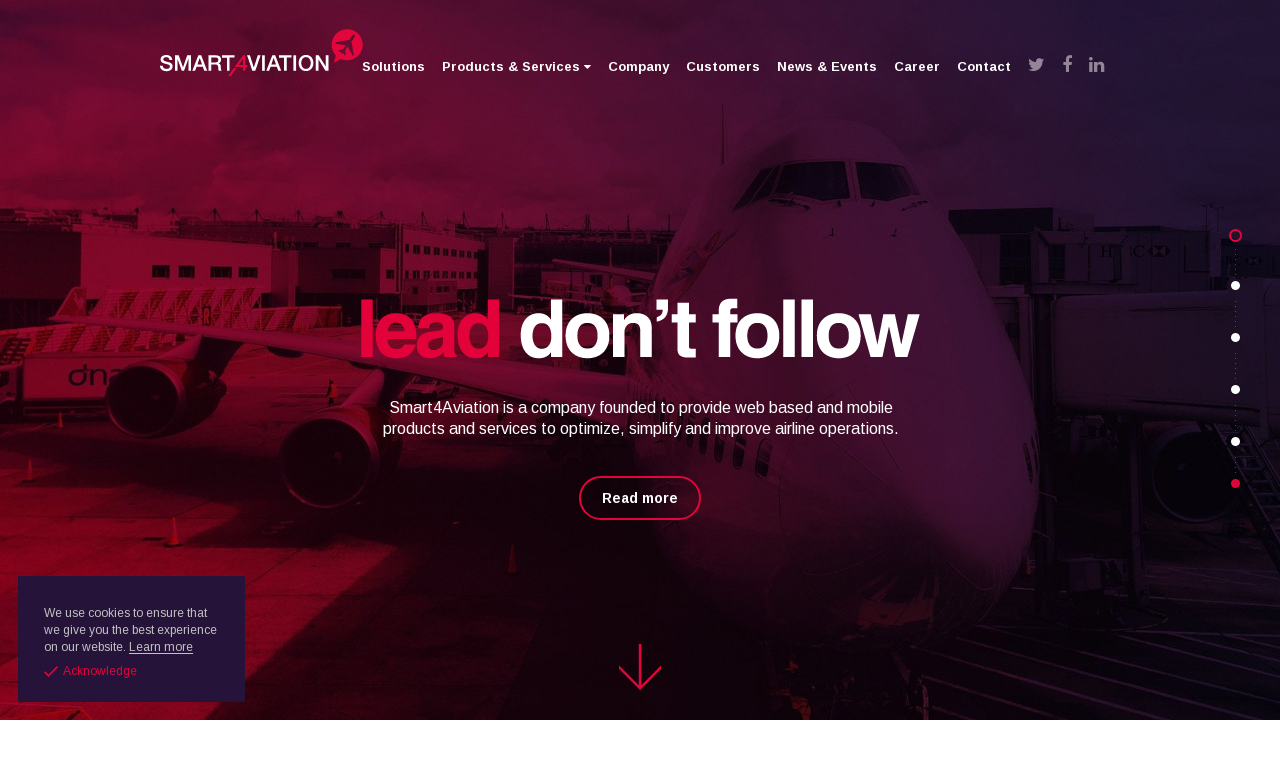

--- FILE ---
content_type: text/html; charset=UTF-8
request_url: https://www.smart4aviation.aero/
body_size: 7293
content:
<!doctype html>
<html>
    <head>
        <title>Smart4Aviation</title>        <meta charset="UTF-8">
<meta http-equiv="Content-Type" content="text/html; charset=UTF-8" >
<meta name="description" content="Smart4Aviation is a provider of web-based, EFB and mobile software for aviation industry to increase flight operational awareness.S4A" >
<meta name="keywords" content="Smart 4 aviation, smart4aviation, smart for aviation, s4a, flight and operations software, flight and operations solutions, ground operations software, ground operations optimization, airline cost optimization, airline benefits, airline effciency" >        <link rel="icon" type="image/png" href="/img/frontend/fav.png"/>
        <!--<meta name="viewport" content="width=1280">-->
                <meta name="viewport" content="width=device-width">
        <link href="/css/frontend/bootstrap.min.css" media="screen" rel="stylesheet" type="text/css" >
<link href="/css/frontend/_media_queries.css?v=1" media="screen" rel="stylesheet" type="text/css" >
<link href="//maxcdn.bootstrapcdn.com/font-awesome/4.2.0/css/font-awesome.min.css" media="screen" rel="stylesheet" type="text/css" >
<link href="/css/frontend/_.css?v=8" media="screen" rel="stylesheet" type="text/css" >
<link href="/css/frontend/_new.css?v=10" media="screen" rel="stylesheet" type="text/css" >
<link href="/css/frontend/dynamic-css-1.css" media="screen" rel="stylesheet" type="text/css" >
<link href="/css/frontend/dynamic-css-4.css" media="screen" rel="stylesheet" type="text/css" >
<link href="/css/frontend/dynamic-css-3.css" media="screen" rel="stylesheet" type="text/css" >        <script type="text/javascript" src="/js/frontend/lib/jquery.min.js"></script>
        <script type="text/javascript" src="/js/frontend/lib/jquery.imgpreloader.min.js"></script>
        <link href='//fonts.googleapis.com/css?family=Arimo:400,700,400italic,700italic' rel='stylesheet' type='text/css'>
        <meta property="og:image" content="http://www.smart4aviation.aero/img/frontend/og-image-new.jpg" />
        <!--[if lt IE 9]>
            <script type="text/javascript" src="//html5shim.googlecode.com/svn/trunk/html5.js"></script>
            <script src="//css3-mediaqueries-js.googlecode.com/svn/trunk/css3-mediaqueries.js"></script>
        <![endif]-->
		<!-- Facebook Pixel Code -->
<script>
!function(f,b,e,v,n,t,s)
{if(f.fbq)return;n=f.fbq=function(){n.callMethod?
n.callMethod.apply(n,arguments):n.queue.push(arguments)};
if(!f._fbq)f._fbq=n;n.push=n;n.loaded=!0;n.version='2.0';
n.queue=[];t=b.createElement(e);t.async=!0;
t.src=v;s=b.getElementsByTagName(e)[0];
s.parentNode.insertBefore(t,s)}(window,document,'script',
'https://connect.facebook.net/en_US/fbevents.js');
 fbq('init', '264127101172970');
fbq('track', 'PageView');
</script>
<noscript>
 <img height="1" width="1"
src="https://www.facebook.com/tr?id=264127101172970&ev=PageView
&noscript=1"/>
</noscript>
<!-- End Facebook Pixel Code -->
    </head>

    <body class="homepage preload">
        <script>
                    (function(i, s, o, g, r, a, m) {
                    i['GoogleAnalyticsObject'] = r;
                            i[r] = i[r] || function() {
                    (i[r].q = i[r].q || []).push(arguments)
                    }, i[r].l = 1 * new Date();
                            a = s.createElement(o),
                            m = s.getElementsByTagName(o)[0];
                            a.async = 1;
                            a.src = g;
                            m.parentNode.insertBefore(a, m)
                    })(window, document, 'script', '//www.google-analytics.com/analytics.js', 'ga');
                    ga('create', 'UA-16631685-3', 'auto');
                    ga('send', 'pageview');</script>
        <div id="preloader-div">
            <div id="preload-bar"></div>
        </div>
        <div id="overlay">
    <a href="javascript:void(0)" class="close-overlay" onclick="closeOverlay()"></a>
    <div class="content">
        <h2 id="overlay-title"></h2>

        <h3 id="overlay-content"></h3>
    </div>
</div>
<div class="rotate-screen">
    <div class="rotate-screen-inner">
        <div class="icon-rotate">
            <div class="icon"></div>
        </div>
        <div class="rotate-text">
            Please rotate your device.
        </div>
    </div>
</div>        <div id="download-brochure">
    <a href="javascript:void(0)" class="close-overlay" onclick="closeDownloadOverlay()"></a>
    <div class="content">
        <h2 class="complete">Almost done...</h2>
        <h2 class="done">Here you go...</h2>
        <h3 class="done">Thank you for your attention. Now you can explore<br />our brochure.</h3>
        <h3 class="complete">In case you would like to download a complete brochure,<br />please fill in the form below.</h3>
        <h4 class="done">We also sent a link to direct download at your email</h4>

        <div class="form complete">
            <form id="download-form">
                <div class="download-row">
                    <input type="text" id="brochure-name" name="brochure-name" placeholder="Full Name" onblur="validateDownloadForm(1)"/>
                    <span class="input-comment"></span>
                    <div class="clear"></div>
                </div>
                <div class="download-row">
                    <input type="text" id="brochure-email" name="brochure-email" placeholder="Email address" onblur="validateDownloadForm(2)" />
                    <span class="input-comment"></span>
                    <div class="clear"></div>
                </div>
                <div class="download-row">
                    <input type="text" id="brochure-company" name="brochure-company" placeholder="Company Name" onblur="validateDownloadForm(3)" />
                    <span class="input-comment"></span>
                    <div class="clear"></div>
                </div>
                <div class="clear" style="height: 12px;"></div>
                <div class="download-row">
                    <input type="text" id="brochure-phone" name="brochure-phone" placeholder="Phone number" />
                    <span class="input-comment optional">(optional)</span>
                    <div class="clear"></div>
                </div>
            </form>
            <div class="checkbox-field" id="contact-checkbox-agree-1" onclick="toggleContactCheckboxAgree1()">
                <div class="input"></div>
                <div class="checkbox-label" style="width: 280px">
                    I agree my personal data to be processed for the purposes of my request on terms defined in <a href="/privacy-policy" target="_blank">Privacy</a>
                    <span class="input-comment" style="font-family: Arial; font-size: 10px; font-weight: bold; color: red; padding-left: 5px; display: none;">REQUIRED</span>
                </div>
                <div class="clear"></div>
            </div>
            <div class="checkbox-field" id="contact-checkbox-agree-2" onclick="toggleContactCheckboxAgree2()">
                <div class="input"></div>
                <div class="checkbox-label" style="width: 280px">
                    I agree my personal data to be processed for electronic marketing on terms defined in <a href="/privacy-policy" target="_blank">Privacy</a>
                    <span class="input-comment" style="font-family: Arial; font-size: 10px; font-weight: bold; color: red; padding-left: 5px; display: none;">REQUIRED</span>
                </div>
                <div class="clear"></div>
            </div>
            <div class="checkbox-field">
                <div class="checkbox-label" style="width: 100%">
                    Submission of data is voluntary, yet indispensable to execute queries. Personal data can be accessed, corrected or withdrawn any time at request.
                </div>
                <div class="clear"></div>
            </div>
            <div class="border"></div>
            <a id="download-button" class="button-link" href="javascript:void(0);" onclick="validateDownloadForm()">COMPLETE FORM TO CONTINUE</a>
            <div class="make-height"></div>
        </div>
        <div class="download-cont done">
                            <a id="download-brochure-link" style="display: inline-block; padding: 13px 29px; color: #fff;background-color: #e1053c; font-weight: bold;font-family: 'Arial'; text-decoration: none;" href="" target="_blank">Download our brochure</a>
                    </div>
    </div>
</div>        <div id="fixed-big-menu">
    <div class="fixed-menu-subpage">
        <div class="inner">
            <div class="top">
                <h2 class="logo">
                    <a href="/" title="Smart4Aviation"><img src="/img/frontend/logo.svg"
                                                                             title="Smart4Aviation"
                                                                             alt="Smart4Aviation"/></a>
                </h2>
                <nav class="top-menu">
                    <ul class="bg-1">
                        <li><a href="/solutions"
                               title="Solutions">Solutions</a>
                        </li>
                        <li><a href="javascript:toggleSolutionsMenu()"
                               title="Product &amp; Services">Products
                                &amp; Services
                                <i class="fa fa-caret-down"></i></a></li>
                        <li><a href="/company"
                               title="Company">Company</a>
                        </li>
                        <li><a href="/customers"
                               title="Customers">Customers</a>
                        </li>
                        <li><a href="/news-and-events"
                               title="News &amp; Events">News
                                &amp; Events</a></li>
                        <li><a href="/career"
                               title="Career">Career</a>
                        </li>
                        <li><a href="/contact"
                               title="Contact">Contact</a>
                        </li>
                        <li class="image twitter"><a href="https://twitter.com/smart4aviation"
                                                     title="Twitter" target="_blank"><i class="fa fa-twitter"></i></a>
                        </li>
                        <li class="image facebook"><a href="https://www.facebook.com/Smart4Aviation"
                                                      title="Facebook" target="_blank"><i
                                        class="fa fa-facebook"></i></a></li>
                        <li class="image last linkedin"><a href="https://www.linkedin.com/company/smart4aviation"
                                                           title="LinkedIn" target="_blank"><i
                                        class="fa fa-linkedin"></i></a></li>
                    </ul>
                </nav>

                <div class="clear"></div>
            </div>

            <div class="bottom-new">
                <div class="left">
                                            <div class="menu-row">
                            <div class="first-cell"><a
                                        href="/crew-solutions-group"
                                        class="group-name"
                                        style="color: #5677fc">Crew Solutions Group</a>
                            </div>
                            <div class="cell">
                                <ul>
                                                                            <li>
                                            <a href="/mobile">MOBILE                                                <span>EFB & Mobile</span></a>
                                        </li>
                                                                            <li>
                                            <a href="/brief">BRIEF                                                <span>Briefing for Pilots</span></a>
                                        </li>
                                                                            <li>
                                            <a href="/met">MET                                                <span>Weather Station</span></a>
                                        </li>
                                                                            <li>
                                            <a href="/notam-manager">NOTAM MANAGER                                                <span>NOTAMs Management</span></a>
                                        </li>
                                                                            <li>
                                            <a href="/brief-cabin">BRIEF CABIN                                                <span>Briefing for Cabin Crew</span></a>
                                        </li>
                                                                            <li>
                                            <a href="/crew-info">CREW INFO                                                <span>Scheduling & Pairing Information</span></a>
                                        </li>
                                                                            <li>
                                            <a href="/doc">DOC                                                <span>Documents Management</span></a>
                                        </li>
                                                                            <li>
                                            <a href="/eforms">eFORMS                                                <span>Electronic Forms</span></a>
                                        </li>
                                                                    </ul>
                            </div>
                        </div>
                                            <div class="menu-row last-group">
                            <div class="first-cell"><a
                                        href="/airline-operations-group"
                                        class="group-name"
                                        style="color: #e91a47">Airline Operations Group</a>
                            </div>
                            <div class="cell">
                                <ul>
                                                                            <li>
                                            <a href="/load">LOAD                                                <span>Load Planning and Weight & Balance</span></a>
                                        </li>
                                                                            <li>
                                            <a href="/comm">COMM                                                <span>Communication & Alerting</span></a>
                                        </li>
                                                                            <li>
                                            <a href="/operations-manager">OPERATIONS MANAGER                                                <span>Fleet & Operations Management</span></a>
                                        </li>
                                                                            <li>
                                            <a href="/performance">PERFORMANCE                                                <span>Aircraft Performance</span></a>
                                        </li>
                                                                            <li>
                                            <a href="/view-">VIEW+                                                <span>Flight Watch</span></a>
                                        </li>
                                                                            <li>
                                            <a href="/hub">HUB                                                <span>Flight Information System</span></a>
                                        </li>
                                                                    </ul>
                            </div>
                        </div>
                                        <div class="clear"></div>
                </div>
                <div class="right">
                    <div class="title">Services</div>
                    <div class="description">Apart from a wide range of unique systems, we provide multiple services which aim to deliver a comprehensive solution for any type of airline.</div>
                    <div class="links">
                                                    <a href="/services"
                               class="more">Services</a>
                                                    <a href="/hosting"
                               class="more">Hosting</a>
                                                    <a href="/support"
                               class="more">Support</a>
                                                    <a href="/training"
                               class="more">Training</a>
                                                    <a href="/gdpr"
                               class="more">GDPR</a>
                                            </div>
                </div>
                <div class="clear" style="height: 75px;"></div>
                <div class="close-fixed-big-menu">
                    <a href="javascript:void(0)" onclick="toggleSolutionsMenu()">CLOSE</a>
                </div>
            </div>
        </div>
    </div>
</div>

<div id="fixed-big-menu-mobile-small">
    <div class="fixed-menu-subpage">
        <div class="inner">
            <div class="top">
                <h2 class="logo">
                    <a href="/" title="Smart4Aviation"><img src="/img/frontend/logo.svg"
                                                                             title="Smart4Aviation"
                                                                             alt="Smart4Aviation"/></a>
                </h2>
                <a class="mobile-ico cmn-toggle-switch"><span></span></a>
            </div>
        </div>
    </div>
</div>

<div id="fixed-big-menu-mobile">
    <div class="fixed-menu-subpage">
        <div class="inner mobile-768">
            <div class="top">
                <h2 class="logo">
                    <a href="/" title="Smart4Aviation"><img src="/img/frontend/logo.svg"
                                                                             title="Smart4Aviation"
                                                                             alt="Smart4Aviation"/></a>
                </h2>
                <a class="mobile-ico cmn-toggle-switch"><span></span></a>
                <nav class="top-menu">
                    <ul class="bg-1">
                        <li><a href="/solutions"
                               title="Solutions">Solutions</a>
                        </li>
                        <li><a href="/company"
                               title="Company">Company</a>
                        </li>
                        <li><a href="/customers"
                               title="Customers">Customers</a>
                        </li>
                        <li><a href="/news-and-events"
                               title="News &amp; Events">News
                                &amp; Events</a></li>
                        <li><a href="/career"
                               title="Career">Career</a>
                        </li>
                        <li><a href="/contact"
                               title="Contact">Contact</a>
                        </li>


                        <li class="image last linkedin"><a href="https://www.linkedin.com/company/smart4aviation"
                                                           title="LinkedIn" target="_blank"><i
                                        class="fa fa-linkedin"></i></a></li>
                        <li class="image facebook"><a href="https://www.facebook.com/Smart4Aviation"
                                                      title="Facebook" target="_blank"><i
                                        class="fa fa-facebook"></i></a></li>
                        <li class="image twitter"><a href="https://twitter.com/smart4aviation"
                                                     title="Twitter" target="_blank"><i class="fa fa-twitter"></i></a>
                        </li>
                    </ul>
                </nav>

                <div class="clear"></div>
            </div>
            <div class="clear"></div>
            <div class="bottom-new">
                <div class="left">
                    <div class="title">Explore our Products</div>
                                            <div class="menu-row">
                            <div class="first-cell"><a
                                        href="/crew-solutions-group"
                                        class="group-name"
                                        style="color: #5677fc">Crew Solutions Group</a>
                            </div>
                            <div class="cell">
                                <ul>
                                                                            <li>
                                            <a href="/mobile">MOBILE                                                <span>EFB & Mobile</span></a>
                                        </li>
                                                                            <li>
                                            <a href="/brief">BRIEF                                                <span>Briefing for Pilots</span></a>
                                        </li>
                                                                            <li>
                                            <a href="/met">MET                                                <span>Weather Station</span></a>
                                        </li>
                                                                            <li>
                                            <a href="/notam-manager">NOTAM MANAGER                                                <span>NOTAMs Management</span></a>
                                        </li>
                                                                            <li>
                                            <a href="/brief-cabin">BRIEF CABIN                                                <span>Briefing for Cabin Crew</span></a>
                                        </li>
                                                                            <li>
                                            <a href="/crew-info">CREW INFO                                                <span>Scheduling & Pairing Information</span></a>
                                        </li>
                                                                            <li>
                                            <a href="/doc">DOC                                                <span>Documents Management</span></a>
                                        </li>
                                                                            <li>
                                            <a href="/eforms">eFORMS                                                <span>Electronic Forms</span></a>
                                        </li>
                                                                    </ul>
                            </div>
                        </div>
                                            <div class="menu-row last-group">
                            <div class="first-cell"><a
                                        href="/airline-operations-group"
                                        class="group-name"
                                        style="color: #e91a47">Airline Operations Group</a>
                            </div>
                            <div class="cell">
                                <ul>
                                                                            <li>
                                            <a href="/load">LOAD                                                <span>Load Planning and Weight & Balance</span></a>
                                        </li>
                                                                            <li>
                                            <a href="/comm">COMM                                                <span>Communication & Alerting</span></a>
                                        </li>
                                                                            <li>
                                            <a href="/operations-manager">OPERATIONS MANAGER                                                <span>Fleet & Operations Management</span></a>
                                        </li>
                                                                            <li>
                                            <a href="/performance">PERFORMANCE                                                <span>Aircraft Performance</span></a>
                                        </li>
                                                                            <li>
                                            <a href="/view-">VIEW+                                                <span>Flight Watch</span></a>
                                        </li>
                                                                            <li>
                                            <a href="/hub">HUB                                                <span>Flight Information System</span></a>
                                        </li>
                                                                    </ul>
                            </div>
                        </div>
                                        <div class="clear"></div>
                </div>
                <div class="right">
                    <div class="title">Services</div>
                    <div class="description">Apart from a wide range of unique systems, we provide multiple services which aim to deliver a comprehensive solution for any type of airline.</div>
                    <div class="links">
                                                    <a href="/services"
                               class="more">Services</a>
                                                    <a href="/hosting"
                               class="more">Hosting</a>
                                                    <a href="/support"
                               class="more">Support</a>
                                                    <a href="/training"
                               class="more">Training</a>
                                                    <a href="/gdpr"
                               class="more">GDPR</a>
                                            </div>
                </div>
                <div class="clear"></div>
            </div>
            <div class="clear"></div>
        </div>
        <div class="inner mobile-640">
            <div class="top">
                <h2 class="logo">
                    <a href="/" title="Smart4Aviation"><img src="/img/frontend/logo.svg"
                                                                             title="Smart4Aviation"
                                                                             alt="Smart4Aviation"/></a>
                </h2>
                <a class="mobile-ico cmn-toggle-switch"><span></span></a>
                <nav class="top-menu">
                    <ul class="bg-1">
                        <li><a href="/solutions"
                               title="Solutions">Solutions</a>
                        </li>
                        <li><a href="javascript:toggleSolutionsMenu640()"
                               title="Products &amp; Services">Products
                                &amp; Services
                                <i class="fa fa-caret-down"></i></a>
                            <span class="solutions-submenu solutions-submenu-640">
                                <span class="solutions-submenu-header"
                                      style="margin-top: 30px;">Explore our Products</span>
                                <span class="solutions-submenu-groups">
                                    <span class="solutions-submenu-groups-column">
                                        <a href="/crew-solutions-group">Crew Solutions Group</a>
                                        <a href="/airline-operations-group">Airline Operations Group</a>
                                    </span>
                                    <span class="clear"></span>
                                </span>
                                <span class="clear" style="height: 21px;"></span>
                                <span class="solutions-submenu-header" style="padding-bottom: 5px;">Services</span>
                                <span class="solutions-submenu-groups">
                                    <span class="solutions-submenu-groups-column solutions-submenu-groups-column-pages">
                                                                                    <a href="/services"
                                               class="more">Services</a>
                                                                                    <a href="/hosting"
                                               class="more">Hosting</a>
                                                                                    <a href="/support"
                                               class="more">Support</a>
                                                                                    <a href="/training"
                                               class="more">Training</a>
                                                                                    <a href="/gdpr"
                                               class="more">GDPR</a>
                                                                            </span>
                                    <span class="clear"></span>
                                </span>
                                <span class="clear" style="height: 27px;"></span>
                            </span></li>
                        <li><a href="/company"
                               title="Company">Company</a>
                        </li>
                        <li><a href="/customers"
                               title="Customers">Customers</a>
                        </li>
                        <li><a href="/news-and-events"
                               title="News &amp; Events">News
                                &amp; Events</a></li>
                        <li><a href="/career"
                               title="Career">Career</a>
                        </li>
                        <li><a href="/contact"
                               title="Contact">Contact</a>
                        </li>

                    </ul>
                </nav>
                <div class="clear"></div>
                <div class="mobile-bottom-social">
                    <a href="https://twitter.com/smart4aviation" title="Twitter" target="_blank"><i
                                class="fa fa-twitter"></i></a>
                    <a href="https://www.facebook.com/Smart4Aviation" title="Facebook" target="_blank"><i
                                class="fa fa-facebook"></i></a>
                    <a href="https://www.linkedin.com/company/smart4aviation" title="LinkedIn" target="_blank"><i
                                class="fa fa-linkedin"></i></a>
                </div>
                <div class="clear"></div>
            </div>

        </div>
            </div>
</div>        <nav id="slides-nav">
            <ul>
                                    <li class="link"><a href="javascript:void(0)" class="active"></a></li>
                                            <li class="spacer"></li>
                                                        <li class="link"><a href="javascript:void(0)"></a></li>
                                            <li class="spacer"></li>
                                                        <li class="link"><a href="javascript:void(0)"></a></li>
                                            <li class="spacer"></li>
                                                        <li class="link"><a href="javascript:void(0)"></a></li>
                                            <li class="spacer"></li>
                                                        <li class="link"><a href="javascript:void(0)"></a></li>
                                                    <li class="spacer-red"></li>
                <li class="link-last"><a href="javascript:void(0)"></a></li>
            </ul>
        </nav>
        <div id="container">
            <div class="scroll-down" id="scroll-down">

            </div>
            <div id="slides" class="static">
                
                    <section id="slide-0" style="background-image: url(/media/news-images/32/compressed_38094f7c72a3161b030f8f52e4a30ebe.jpg); z-index: 100;">



                        <div class="slide-container">
                            <div class="top">
                                <h1 class="logo">
                                    <a href="/" title="Smart4Aviation"><img src="/media/news-colors-images/1/c336ce9651aaa12c1632a1920ab5fe79.svg" title="Smart4Aviation" alt="Smart4Aviation" /></a>
                                </h1>
                                <nav class="top-menu">
                                    <ul class="dynamic-bg-1">
                                        <li class="normal"><a href="/solutions" title="Solutions">Solutions</a></li>
                                        <li class="normal"><a href="javascript:toggleSolutionsMenu()" title="Products &amp; Services">Products &amp; Services <i class="fa fa-caret-down"></i></a></li>
                                        <li class="normal"><a href="/company" title="Company">Company</a></li>
                                        <li class="normal"><a href="/customers" title="Customers">Customers</a></li>
                                        <li class="normal"><a href="/news-and-events" title="News &amp; Events">News &amp; Events</a></li>
                                        <li class="normal"><a href="/career" title="Career">Career</a></li>
                                        <li class="normal"><a href="/contact" title="Contact">Contact</a></li>
                                        <li class="image twitter"><a href="https://twitter.com/smart4aviation" title="Twitter" target="_blank"><i class="fa fa-twitter"></i></a></li>
                                        <li class="image facebook"><a href="https://www.facebook.com/Smart4Aviation" title="Facebook" target="_blank"><i class="fa fa-facebook"></i></a></li>
                                        <li class="image last linkedin"><a href="https://www.linkedin.com/company/smart4aviation" title="LinkedIn" target="_blank"><i class="fa fa-linkedin"></i></a></li>
                                    </ul>
                                </nav>
                                <nav class="top-menu-mobile">
                                    <ul class="dynamic-bg-1">
                                        <li class="mobile-ico cmn-toggle-switch"><span></span></li>
                                    </ul>
                                </nav>

                                <div class="clear"></div>
                            </div>
                            <div class="news-content to-animate dynamic-bg-1 align-2">
                                                                                                            <a href="/company">
                                                                                <h2><img src="/media/news-images/32/compressed_6fc400f8d389c27ead04ccfc8ab490ac.png" title="Lead don't follow" alt="Lead don't follow" /></h2>
                                                                                </a>
                                                                    				<div class="lead">Smart4Aviation is a company founded to provide web based and mobile <br />
products and services to optimize, simplify and improve airline operations.</div>
                                                                    <a class="button-link" href="/company">Read more</a>
                                                                                                <div class="clear"></div>
                            </div>
                                                    </div>
                    </section>

                
                    <section id="slide-1" style="background-image: url(/media/news-images/5/compressed_c5071051ea6a361658ccfd138c2ea4bc.jpg); z-index: 99;">



                        <div class="slide-container">
                            <div class="top">
                                <h2 class="logo">
                                    <a href="/" title="Smart4Aviation"><img src="/media/news-colors-images/4/4f7495297015dc8912bdf3e748dd5654.svg" title="Smart4Aviation" alt="Smart4Aviation" /></a>
                                </h2>
                                <nav class="top-menu">
                                    <ul class="dynamic-bg-4">
                                        <li class="normal"><a href="/solutions" title="Solutions">Solutions</a></li>
                                        <li class="normal"><a href="javascript:toggleSolutionsMenu()" title="Products &amp; Services">Products &amp; Services <i class="fa fa-caret-down"></i></a></li>
                                        <li class="normal"><a href="/company" title="Company">Company</a></li>
                                        <li class="normal"><a href="/customers" title="Customers">Customers</a></li>
                                        <li class="normal"><a href="/news-and-events" title="News &amp; Events">News &amp; Events</a></li>
                                        <li class="normal"><a href="/career" title="Career">Career</a></li>
                                        <li class="normal"><a href="/contact" title="Contact">Contact</a></li>
                                        <li class="image twitter"><a href="https://twitter.com/smart4aviation" title="Twitter" target="_blank"><i class="fa fa-twitter"></i></a></li>
                                        <li class="image facebook"><a href="https://www.facebook.com/Smart4Aviation" title="Facebook" target="_blank"><i class="fa fa-facebook"></i></a></li>
                                        <li class="image last linkedin"><a href="https://www.linkedin.com/company/smart4aviation" title="LinkedIn" target="_blank"><i class="fa fa-linkedin"></i></a></li>
                                    </ul>
                                </nav>
                                <nav class="top-menu-mobile">
                                    <ul class="dynamic-bg-4">
                                        <li class="mobile-ico cmn-toggle-switch"><span></span></li>
                                    </ul>
                                </nav>

                                <div class="clear"></div>
                            </div>
                            <div class="news-content to-animate dynamic-bg-4 align-2">
                                                                                                            <h2><img src="/media/news-images/5/compressed_9d6cb2cb4cfbf4f740a3a8f744a0e6f6.png" title="S4A Smart LOAD" alt="S4A Smart LOAD" /></h2>
                                                                        				<div class="lead">S4A Smart LOAD applications establishing the world’s first truly <br />
exception based weight and balance and load planning system.</div>
                                                                    <a class="button-link" href="/solutions-application/23,load">Check it!</a>
                                                                                                <div class="clear"></div>
                            </div>
                                                    </div>
                    </section>

                
                    <section id="slide-2" style="background-image: url(/media/news-images/12/compressed_6a24b53ab1ba8e56d7e33a90395e74ee.jpg); z-index: 98;">



                        <div class="slide-container">
                            <div class="top">
                                <h2 class="logo">
                                    <a href="/" title="Smart4Aviation"><img src="/media/news-colors-images/3/e39d7062b7471553cbfb460c4c838a6c.svg" title="Smart4Aviation" alt="Smart4Aviation" /></a>
                                </h2>
                                <nav class="top-menu">
                                    <ul class="dynamic-bg-3">
                                        <li class="normal"><a href="/solutions" title="Solutions">Solutions</a></li>
                                        <li class="normal"><a href="javascript:toggleSolutionsMenu()" title="Products &amp; Services">Products &amp; Services <i class="fa fa-caret-down"></i></a></li>
                                        <li class="normal"><a href="/company" title="Company">Company</a></li>
                                        <li class="normal"><a href="/customers" title="Customers">Customers</a></li>
                                        <li class="normal"><a href="/news-and-events" title="News &amp; Events">News &amp; Events</a></li>
                                        <li class="normal"><a href="/career" title="Career">Career</a></li>
                                        <li class="normal"><a href="/contact" title="Contact">Contact</a></li>
                                        <li class="image twitter"><a href="https://twitter.com/smart4aviation" title="Twitter" target="_blank"><i class="fa fa-twitter"></i></a></li>
                                        <li class="image facebook"><a href="https://www.facebook.com/Smart4Aviation" title="Facebook" target="_blank"><i class="fa fa-facebook"></i></a></li>
                                        <li class="image last linkedin"><a href="https://www.linkedin.com/company/smart4aviation" title="LinkedIn" target="_blank"><i class="fa fa-linkedin"></i></a></li>
                                    </ul>
                                </nav>
                                <nav class="top-menu-mobile">
                                    <ul class="dynamic-bg-3">
                                        <li class="mobile-ico cmn-toggle-switch"><span></span></li>
                                    </ul>
                                </nav>

                                <div class="clear"></div>
                            </div>
                            <div class="news-content to-animate dynamic-bg-3 align-2">
                                                                                                            <h2><img src="/media/news-images/12/compressed_5ceecf18a33cf05336962c681dde364d.png" title="S4A Smart Comm" alt="S4A Smart Comm" /></h2>
                                                                        				<div class="lead">Our S4A Smart COMM application represents a major advance in streamlining<br />
and improving airline communication processes.</div>
                                                                    <a class="button-link" href="/solutions-application/10,comm">Check it! </a>
                                                                                                <div class="clear"></div>
                            </div>
                                                    </div>
                    </section>

                
                    <section id="slide-3" style="background-image: url(/media/news-images/37/compressed_8f6bc8e04a542d630a64be6eabdc0360.jpg); z-index: 97;">



                        <div class="slide-container">
                            <div class="top">
                                <h2 class="logo">
                                    <a href="/" title="Smart4Aviation"><img src="/media/news-colors-images/1/c336ce9651aaa12c1632a1920ab5fe79.svg" title="Smart4Aviation" alt="Smart4Aviation" /></a>
                                </h2>
                                <nav class="top-menu">
                                    <ul class="dynamic-bg-1">
                                        <li class="normal"><a href="/solutions" title="Solutions">Solutions</a></li>
                                        <li class="normal"><a href="javascript:toggleSolutionsMenu()" title="Products &amp; Services">Products &amp; Services <i class="fa fa-caret-down"></i></a></li>
                                        <li class="normal"><a href="/company" title="Company">Company</a></li>
                                        <li class="normal"><a href="/customers" title="Customers">Customers</a></li>
                                        <li class="normal"><a href="/news-and-events" title="News &amp; Events">News &amp; Events</a></li>
                                        <li class="normal"><a href="/career" title="Career">Career</a></li>
                                        <li class="normal"><a href="/contact" title="Contact">Contact</a></li>
                                        <li class="image twitter"><a href="https://twitter.com/smart4aviation" title="Twitter" target="_blank"><i class="fa fa-twitter"></i></a></li>
                                        <li class="image facebook"><a href="https://www.facebook.com/Smart4Aviation" title="Facebook" target="_blank"><i class="fa fa-facebook"></i></a></li>
                                        <li class="image last linkedin"><a href="https://www.linkedin.com/company/smart4aviation" title="LinkedIn" target="_blank"><i class="fa fa-linkedin"></i></a></li>
                                    </ul>
                                </nav>
                                <nav class="top-menu-mobile">
                                    <ul class="dynamic-bg-1">
                                        <li class="mobile-ico cmn-toggle-switch"><span></span></li>
                                    </ul>
                                </nav>

                                <div class="clear"></div>
                            </div>
                            <div class="news-content to-animate dynamic-bg-1 align-2">
                                                                                                            <h2><img src="/media/news-images/37/compressed_80b14b3f8bfd8deddb101260d4347982.png" title="S4A Smart VIEW+" alt="S4A Smart VIEW+" /></h2>
                                                                        				<div class="lead">Are you ready for the new ICAO-GADSS recommendations? We Are!<br />
Check our newest version of our advanced flight tracking system!</div>
                                                                    <a class="button-link" href="/solutions-application/12,view-">Check it</a>
                                                                                                <div class="clear"></div>
                            </div>
                                                    </div>
                    </section>

                
                    <section id="slide-4" class="last-slide-main" style="background-image: url(/media/news-images/38/compressed_73b0e90a11c2d20472952ef1e62887bb.jpg); z-index: 96;">



                        <div class="slide-container">
                            <div class="top">
                                <h2 class="logo">
                                    <a href="/" title="Smart4Aviation"><img src="/media/news-colors-images/1/c336ce9651aaa12c1632a1920ab5fe79.svg" title="Smart4Aviation" alt="Smart4Aviation" /></a>
                                </h2>
                                <nav class="top-menu">
                                    <ul class="dynamic-bg-1">
                                        <li class="normal"><a href="/solutions" title="Solutions">Solutions</a></li>
                                        <li class="normal"><a href="javascript:toggleSolutionsMenu()" title="Products &amp; Services">Products &amp; Services <i class="fa fa-caret-down"></i></a></li>
                                        <li class="normal"><a href="/company" title="Company">Company</a></li>
                                        <li class="normal"><a href="/customers" title="Customers">Customers</a></li>
                                        <li class="normal"><a href="/news-and-events" title="News &amp; Events">News &amp; Events</a></li>
                                        <li class="normal"><a href="/career" title="Career">Career</a></li>
                                        <li class="normal"><a href="/contact" title="Contact">Contact</a></li>
                                        <li class="image twitter"><a href="https://twitter.com/smart4aviation" title="Twitter" target="_blank"><i class="fa fa-twitter"></i></a></li>
                                        <li class="image facebook"><a href="https://www.facebook.com/Smart4Aviation" title="Facebook" target="_blank"><i class="fa fa-facebook"></i></a></li>
                                        <li class="image last linkedin"><a href="https://www.linkedin.com/company/smart4aviation" title="LinkedIn" target="_blank"><i class="fa fa-linkedin"></i></a></li>
                                    </ul>
                                </nav>
                                <nav class="top-menu-mobile">
                                    <ul class="dynamic-bg-1">
                                        <li class="mobile-ico cmn-toggle-switch"><span></span></li>
                                    </ul>
                                </nav>

                                <div class="clear"></div>
                            </div>
                            <div class="news-content to-animate dynamic-bg-1 align-2">
                                                                                                            <h2><img src="/media/news-images/38/compressed_00aef5b524da30f8d41c8c746072aba2.png" title="S4A Smart Mobile" alt="S4A Smart Mobile" /></h2>
                                                                        				<div class="lead">Check out the latest version of our Mobile platform for both pilots and cabin crew!</div>
                                                                    <a class="button-link" href="/solutions-application/27,mobile">Check it</a>
                                                                                                <div class="clear"></div>
                            </div>
                                                        <div class="video-container">
                                                                    <div class="video-container-overlay" style="background-color: #130421; opacity: 0.8"></div>
                                                                <video muted loop class="bg-movie">
                                    <source src="/media/news-videos/38/a8e0775812d418841e1e4feb7a5e88f5.mp4" type="video/mp4">
                                </video>
                            </div>
                                                    </div>
                    </section>

                                <script type="text/javascript">
                                                                                                                                                                                                                                                                                                $.imgpreloader({
                            paths: [
                                '/media/news-images/32/compressed_38094f7c72a3161b030f8f52e4a30ebe.jpg',                                '/media/news-images/5/compressed_c5071051ea6a361658ccfd138c2ea4bc.jpg',                                '/media/news-images/12/compressed_6a24b53ab1ba8e56d7e33a90395e74ee.jpg',                                '/media/news-images/37/compressed_8f6bc8e04a542d630a64be6eabdc0360.jpg',                                '/media/news-images/38/compressed_73b0e90a11c2d20472952ef1e62887bb.jpg',                                '/media/news-videos/38/a8e0775812d418841e1e4feb7a5e88f5.mp4'                            ]
                            }).done(function($allImages){

                    }).progress(function($image, $allImages, $properImages, $brokenImages, isBroken, percentage){
                    $('#preload-bar').animate({
                    width: percentage + '%'
                    })
if (percentage == 100) {
  if ($('#slide-0').find('.video-container').size() > 0) {
    $('#slide-0').find('.video-container').find('video').get(0).play()
  }
}
                    });
                </script>
            </div>
            <div id="content">
                <div id="footer-container">
    <div id="bottom-boxes">
        <div class="inner box-1">
            <h2>Have a question?</h2>
            <h3>If you have any questions or comments,<br /><a href="/contact" class="hover-border">ask here</a></h3>
        </div>
        <div class="separator"></div>
        <div class="inner box-2">
            <h2>Stay in touch</h2>
            <h3>Read the latest news about our solutions,<br /><a href="http://eepurl.com/bhDybf" target="_blank" class="hover-border">subscribe here</a></h3>
        </div>
    </div>
    <div id="footer">
        <div class="inner">
            <div id="contact-info">
                <h2 class="footer-logo"><a href="/"><img src="/img/frontend/logo.svg" title="" alt="" /></a></h2>
                <h4>Leeuwenveldseweg 5F</h4>
<h4>1382 LV Weesp</h4>
<h4>The Netherlands</h4>                <div class="social">
                    <a href="https://twitter.com/smart4aviation" class="twitter" target="_blank"><i class="fa fa-twitter"></i></a>
                    <a href="https://www.facebook.com/Smart4Aviation" class="facebook" target="_blank"><i class="fa fa-facebook"></i></a>
                    <a href="https://www.linkedin.com/company/smart4aviation" class="linkedin" target="_blank"><i class="fa fa-linkedin"></i></a>
                </div>
            </div>
            <div id="links-sections">
                                    <div class="section">
                        <h3>Quick links</h3>
                        <ul>
                                                            <li><a href="/company">About us</a></li>
                                                            <li><a href="/customers">Our Customers</a></li>
                                                            <li><a href="/smart4aviation/pages/2,partners">Partners</a></li>
                                                            <li><a href="/career">Join us</a></li>
                                                            <li><a href="/contact">Contact us</a></li>
                                                    </ul>
                    </div>
                                    <div class="section wider">
                        <h3>Software</h3>
                        <ul>
                                                            <li><a href="/solutions">Solutions</a></li>
                                                            <li><a href="/solutions-group/10,crew-solutions-group">Crew Solutions Group</a></li>
                                                            <li><a href="/solutions-group/11,airline-operations-group">Airline Operations Group</a></li>
                                                    </ul>
                    </div>
                                    <div class="section widest">
                        <h3>Services</h3>
                        <ul>
                                                            <li><a href="/solutions-pages/4,hosting">Hosting</a></li>
                                                            <li><a href="/solutions-pages/5,support">Support</a></li>
                                                            <li><a href="/solutions-pages/6,training">Training</a></li>
                                                    </ul>
                    </div>
                                <div class="clear"></div>
            </div>
            <div class="clear"></div>
        </div>
    </div>
    <div id="copyrights">
        <div class="inner">
            <div class="left">
                Copyright © <a class='site-link' href=''>Smart4Aviation Technologies B.V.</a> All rights reserved.  <a class='site-link' href='/smart4aviation/pages/1,privacy-policy'>Privacy</a>            </div>
            <div class="right">
                Made in 50°04′25.2″N 19°54′55.7″E            </div>
        </div>
    </div>
</div>
    <div id="cookies">
        <div class="cookies-text">We use cookies to ensure that we give you the best experience on our website. <a href="/privacy-policy">Learn more</a></div>
        <a href="javascript:closeReadCookieInfo()">Acknowledge</a>
    </div>
            </div>
        </div>

        <script type="text/javascript" src="/js/frontend/lib/jquery.min.js"></script>
<script type="text/javascript" src="/js/frontend/lib/bootstrap.min.js"></script>
<script type="text/javascript" src="/js/frontend/lib/html5shiv.min.js"></script>
<script type="text/javascript" src="/js/frontend/lib/modernizr.min.js"></script>
<script type="text/javascript" src="/js/frontend/lib/jquery.touchSwipe.min.js"></script>
<script type="text/javascript" src="/js/frontend/lib/jquery.validate.min.js"></script>
<script type="text/javascript" src="/js/frontend/lib/jquery.html5-placeholder-shim.min.js"></script>
<script type="text/javascript" src="/js/frontend/new.min.js?v=10"></script>
<script type="text/javascript" src="/js/frontend/lib/jquery.imgpreloader.min.js"></script>
<script type="text/javascript" src="/js/frontend/lib/jquery.countdown.min.js"></script>    </body>

</html>




--- FILE ---
content_type: text/css
request_url: https://www.smart4aviation.aero/css/frontend/_media_queries.css?v=1
body_size: 12293
content:
@media screen and (max-width:1280px) and (min-width:1024px){.mobile-768{display:block!important}.mobile-640{display:none!important}.mobile-480{display:none!important}#fixed-big-menu-mobile-small{display:block!important;height:0}.customers-item .customers-item-right .content{width:auto!important}.slide-container,.fixed-menu-subpage .inner,.slide-container .top{width:960px!important}#fixed-big-menu .bottom .left{width:298px!important}#bottom-boxes{width:1000px!important}#footer .inner{width:1000px!important}#footer .inner #contact-info{width:195px!important;padding-left:10px!important}#footer .inner #links-sections{width:517px!important}#footer .inner #links-sections .section{width:128px!important}#footer .inner #links-sections .section.wider{width:158px!important}#footer .inner #links-sections .section.widest{width:193px!important}#footer .inner #popular{width:287px!important}#copyrights .inner{width:1000px!important}.company #container .each-department{margin-right:70px!important}.company #container .each-department:last-child{margin-right:0!important}.company #container .people .people-section .each-person{width:156px!important;margin-right:15px!important}.company #container .people .people-section .each-person .photo{width:145px!important}.news-intro-div .news-app-content .one-event{width:960px!important}#bottom-boxes-career{width:1000px!important}.company #container #job-offer .job-content,.contact #container #contact-container .contact-content{width:960px!important}.company #container #job-offer .job-content .left{width:568px!important}.contact #container #contact-container .contact-background{}.contact #container #contact-container .contact-content .left{width:568px!important;padding-right:30px!important}.contact #container #contact-container .contact-content .left .top .left{width:300px!important}.contact #container #contact-container .contact-content .left .top .right{width:220px!important}.contact #container #contact-container .contact-content .left .top .left .email,.contact #container #contact-container .contact-content .left .top .right .email{padding-top:3px!important}.contact #container #contact-container .contact-content .left .top .left .email .value,.contact #container #contact-container .contact-content .left .top .right .email .value{padding-top:0!important}.contact #container #contact-container .contact-content .left .bottom .each-address:nth-child(3n+1){clear:none!important}.contact #container #contact-container .contact-content .left .bottom .each-address:nth-child(2n+1){clear:left!important}}@media screen and (max-width:1023px) and (min-width:960px){.mobile-768{display:block!important}.mobile-640{display:none!important}.mobile-480{display:none!important}.fixed-menu-subpage{display:none!important}#fixed-big-menu-mobile-small{display:block!important;height:0}.top-menu-mobile{display:block!important}.slide-container .top{display:none!important}#slide-0>.slide-container .top{top:0!important;display:block!important}.slide-container{width:100%!important}.slide-container .news-content{padding-left:105px!important;padding-right:105px!important}.slide-container .news-content br{display:none!important}.slide-container .news-content img{max-width:100%!important}.slide-container .top{width:100%!important;padding-left:60px!important;padding-right:60px!important}.slide-container .top .top-menu{display:none!important}#bottom-boxes,#bottom-boxes-career{width:842px!important}#footer{width:100%;padding-left:60px!important;padding-right:60px!important}#footer .inner #contact-info{width:206px!important}#footer .inner #links-sections{width:390px!important}#footer .inner #links-sections .section{width:130px!important}#footer .inner #popular{margin-top:-6px!important;width:262px!important}#copyrights{width:100%;padding-left:60px!important;padding-right:60px!important}.solutions #fixed-big-menu-mobile-small{top:0!important}.solutions #fixed-big-menu-mobile-small .fixed-menu-subpage{display:block!important}.solutions #container section{padding-left:60px!important;padding-right:60px!important;width:100%!important}.solutions #container section .slide-container .submenu{display:none}.solutions #container #slide-0.solutions-intro-div{height:auto!important;padding-bottom:150px!important}.solutions #container #slide-3.solutions-intro-div{height:auto!important;padding-bottom:100px!important}.solutions #container .solutions-intro-div .absolute{position:static!important}.solutions #container .solutions-intro-div .main-content .applications-icons a{margin-left:25px!important;margin-right:25px!important}.solutions #scroll-down{display:none!important}.solutions #container #slide-0.solutions-intro-div>h3 br{display:none!important}.solutions #container .solutions-intro-div .main-content .applications-title{}.solutions-group #container .slide-container .main-content .benefits-list .benefits-item,.solutions-group #container .slide-container .main-content .availability-list .availability-item{width:32%!important}.company .fixed-menu-subpage{display:none!important}.company #fixed-big-menu-mobile-small{top:0!important}.company #fixed-big-menu-mobile-small .fixed-menu-subpage{display:block!important}.company #container section{padding-left:60px!important;padding-right:60px!important;width:100%!important}.company #container{padding-top:96px!important}.company #fixed-big-menu-mobile .fixed-menu-subpage{display:block!important}.company #fixed-big-menu-mobile-small{top:0!important}.company #fixed-big-menu-mobile-small .fixed-menu-subpage{display:block!important}.company #container section{padding-left:60px!important;padding-right:60px!important;width:100%!important}.company #container section .slide-container .submenu{display:none}body.company{overflow-x:hidden!important}.company #container .company-intro-div .main-content{width:100%!important}.company #container .company-intro-div .main-content .boxes{width:100%!important}.customers .fixed-menu-subpage{display:none!important}.customers #fixed-big-menu-mobile-small{top:0!important}.customers #fixed-big-menu-mobile-small .fixed-menu-subpage{display:block!important}.customers #container section{padding-left:60px!important;padding-right:60px!important;width:100%!important}.customers #container{padding-top:96px!important}.customers #fixed-big-menu-mobile .fixed-menu-subpage{display:block!important}.customers #fixed-big-menu-mobile-small{top:0!important}.customers #fixed-big-menu-mobile-small .fixed-menu-subpage{display:block!important}.customers #container section{padding-left:30px!important;padding-right:30px!important;width:100%!important}.customers #container section .slide-container .submenu{display:none}body.customers{overflow-x:hidden!important}.customers-intro-div .customers-list{width:840px!important;margin:0 auto!important}.customers-intro-div .customers-list div.customers-item{width:280px!important;height:280px!important}.customers-intro-div .customers-list div.customers-item a .hover{width:280px!important;height:280px!important}.customers-intro-div .customers-list div.customers-item a .hover .bg-image{width:280px!important;height:280px!important;-webkit-transform:scale(1.3)!important;-moz-transform:scale(1.3)!important;-o-transform:scale(1.3)!important;-ms-transform:scale(1.3)!important;transform:scale(1.3)!important}.customers-intro-div .customers-list div.customers-item a .hover .bg-logo{width:280px!important;height:280px!important}.customers-intro-div .customers-list div.customers-item a .no-hover{width:280px!important;height:280px!important}.customers-intro-div .customers-list div.customers-item a{width:280px!important;height:280px!important}.customers-intro-div .customers-list div.customers-item a:hover .hover .bg-image{-webkit-transform:scale(1.15)!important;-moz-transform:scale(1.15)!important;-o-transform:scale(1.15)!important;-ms-transform:scale(1.15)!important;transform:scale(1.15)!important}.customers-item .fixed-menu-subpage{display:none!important}.customers-item #fixed-big-menu-mobile-small{top:0!important}.customers-item #fixed-big-menu-mobile-small .fixed-menu-subpage{display:block!important}.customers-item #container section{padding-left:60px!important;padding-right:60px!important;width:100%!important}.customers-item #container{padding-top:96px!important}.customers-item #fixed-big-menu-mobile .fixed-menu-subpage{display:block!important}.customers-item #fixed-big-menu-mobile-small{top:0!important}.customers-item #fixed-big-menu-mobile-small .fixed-menu-subpage{display:block!important}.customers-item #container section{background-color:#F3F6F8!important;padding-left:60px!important;padding-right:60px!important;width:100%!important}.customers-item #container section .slide-container .submenu{display:none}body.customers-item{overflow-x:hidden!important}.customers-item .customers-item-right .content .apps .items .item:nth-child(3){padding-right:0!important}.customers-item .customers-item-right .content .apps .items .item:nth-child(3):after{content:' '!important;clear:both;width:100%;height:10px!important;display:block!important}.customers-item .customers-item-right .content .apps .items .clear-selects{display:block!important;height:20px!important}.customers-item .customers-item-right{padding-right:0!important}.customers-item .customers-item-right .content{width:100%!important}.company.customers-item #container #slide-0{height:auto!important}.news .fixed-menu-subpage{display:none!important}.news #fixed-big-menu-mobile-small{top:0!important}.news #fixed-big-menu-mobile-small .fixed-menu-subpage{display:block!important}.news #container section{padding-left:60px!important;padding-right:60px!important;width:100%!important}.news #container{padding-top:96px!important}.news #fixed-big-menu-mobile .fixed-menu-subpage{display:block!important}.news #fixed-big-menu-mobile-small{top:0!important}.news #fixed-big-menu-mobile-small .fixed-menu-subpage{display:block!important}.news #container section{padding-left:60px!important;padding-right:60px!important;width:100%!important}body.news{overflow-x:hidden!important;background-color:#d9e1e5!important}.news-intro-div .news-app-content .one-event{width:100%!important}.news-intro-div .news-app-content .one-event .event-content{width:100%;padding-left:60px!important;padding-right:60px!important}.news-intro-div .news-app-content .one-event .event-content .boxes{width:100%!important}.news-intro-div .news-app-content .one-event .event-content .boxes .each-box .event-info{width:100%!important}.career-list .fixed-menu-subpage{display:none!important}.career-list #fixed-big-menu-mobile-small{top:0!important}.career-list #fixed-big-menu-mobile-small .fixed-menu-subpage{display:block!important}.career-list #container section{padding-left:60px!important;padding-right:60px!important;width:100%!important}.career-list #container{padding-top:96px!important}.career-list #fixed-big-menu-mobile .fixed-menu-subpage{display:block!important}.career-list #fixed-big-menu-mobile-small{top:0!important}.career-list #fixed-big-menu-mobile-small .fixed-menu-subpage{display:block!important}.career-list #container section{padding-left:60px!important;padding-right:60px!important;width:100%!important}body.career-list{overflow-x:hidden!important}.career-intro-div .career-app-content .one-event{width:100%!important}.career-intro-div .career-app-content .one-event .event-content{width:100%;padding-left:60px!important;padding-right:60px!important}.career-intro-div .career-app-content .one-event .event-content .boxes{width:100%!important}.career-intro-div .career-app-content .one-event .event-content .boxes .each-box .event-info{width:100%!important}.career-list #container .slide-container .main-content .benefits-list .benefits-item{width:32%!important}.career #container section{padding-left:0!important;padding-right:0!important}.career #container #job-offer .job-content{padding-left:60px!important;padding-right:60px!important;width:100%!important}.career #container #job-offer .job-content .left{width:390px!important}.company #container #job-offer .job-offer-background{}.company #container #job-offer .job-content .left .job-left-description{height:auto!important}.contact #container section{padding-left:0!important;padding-right:0!important}.contact #container #contact-container .contact-content{width:100%!important;padding-left:60px!important;padding-right:60px!important}.contact #container #contact-container .contact-content>.left{width:435px!important}.contact #container #contact-container .contact-content .left .border-bottom{display:none!important}.contact #container #contact-container .contact-content .left .top .right{float:left!important;padding-top:60px!important}.contact #container #contact-container .contact-content{padding-bottom:40px}.contact #container #contact-container .contact-content .left .bottom .each-address{width:190px!important}}@media screen and (max-width:959px) and (min-width:768px){.mobile-768{display:block!important}.mobile-640{display:none!important}.mobile-480{display:none!important}#fixed-big-menu-mobile-small{display:block!important;height:0}#fixed-big-menu-mobile .bottom .right .menu-row{padding-right:28px!important}.top-menu-mobile{display:block!important}.slide-container .top{display:none!important}#slide-0>.slide-container .top{top:0!important;display:block!important}.slide-container{width:100%!important}.slide-container .news-content{padding-left:105px!important;padding-right:105px!important}.slide-container .news-content br{display:none!important}.slide-container .news-content img{max-width:100%!important}.slide-container .top{width:100%!important;padding-left:60px!important;padding-right:60px!important}.slide-container .top .top-menu{display:none!important}#bottom-boxes,#bottom-boxes-career{width:648px!important}#bottom-boxes .inner,#bottom-boxes-career .inner{padding-left:10px!important;padding-right:10px!important;height:134px!important}#bottom-boxes .inner h3,#bottom-boxes-career .inner h3{line-height:28px!important}#footer{width:100%;padding-left:60px!important;padding-right:60px!important}#footer .inner{width:648px!important}#footer .inner #contact-info{width:206px!important}#footer .inner #links-sections{width:390px!important;float:right!important}#footer .inner #links-sections .section{width:130px!important}#footer .inner #popular{display:none!important;margin-top:-6px!important;width:262px!important}#copyrights{width:100%!important;padding-left:60px!important;padding-right:60px!important}#copyrights .inner{width:100%!important}.solutions .fixed-menu-subpage{display:none!important}.solutions #fixed-big-menu-mobile .fixed-menu-subpage{display:block!important}.solutions #fixed-big-menu-mobile-small{top:0!important}.solutions #fixed-big-menu-mobile-small .fixed-menu-subpage{display:block!important}.solutions #container section{padding-left:60px!important;padding-right:60px!important;width:100%!important}.solutions #container section .slide-container .submenu{display:none}.solutions #container #slide-0.solutions-intro-div{height:auto!important;padding-bottom:100px!important}.solutions #container #slide-3.solutions-intro-div{height:auto!important;padding-bottom:150px!important}.solutions #container .solutions-intro-div .absolute{position:static!important}.solutions #container .solutions-intro-div .main-content .applications-icons a{margin-left:12px!important;margin-right:12px!important}.solutions #container .solutions-intro-div .main-content .boxes{width:100%!important}.solutions #container .solutions-intro-div.used-by-container .main-content .numbers .item.first-row .number{font-size:60px!important}.solutions #container .solutions-intro-div.used-by-container .main-content .numbers .item.first-row .description{font-size:16px!important}.solutions #container .solutions-intro-div.used-by-container .main-content .numbers .item .number{font-size:42px!important}.solutions #container .solutions-intro-div.used-by-container .main-content .numbers .item .description br{content:' '!important}.solutions #container .solutions-intro-div.used-by-container .main-content .numbers .item .description br:after{content:' '!important}.solutions #container .solutions-intro-div.used-by-container .main-content .numbers .item .description span:before{content:'hiddentext'!important;font-size:0!important;display:block!important;line-height:0!important}.solutions #container .solutions-intro-div.used-by-container .main-content .numbers .item{width:130px!important}.solutions .used-by{width:580px!important}.solutions #scroll-down{display:none!important}.solutions #container #slide-0.solutions-intro-div>h3 br{display:none!important}.solutions #container .solutions-intro-div .main-content>h3 br{display:none!important}.solutions #container .solutions-intro-div .main-content .applications-title{}.solutions-page #container .solutions-intro-div .main-content{width:100%!important}.solutions-app #container .solutions-intro-div .main-content{width:100%!important}.solutions #container .solutions-intro-div .main-content .boxes .each-box .right,.solutions #container .solutions-intro-div .main-content .boxes .each-box .left{width:40%!important}.solutions-group #container .slide-container .main-content .benefits-list .benefits-item,.solutions-group #container .slide-container .main-content .availability-list .availability-item{width:32%!important}.solutions-app #container #slide-2.solutions-intro-div{height:auto!important}.solutions-group #container .slide-container .main-content .applications-container a{width:32%!important}.solutions-group #container .slide-container .main-content .applications-container a:nth-child(3n+0):after{content:' '!important;clear:both;width:100%;height:87px!important;display:block!important}.solutions-group #container .slide-container .main-content .applications-container>div{display:none!important}.solutions-group #container #slide-0.solutions-intro-div h3 br{display:block!important}.company .fixed-menu-subpage{display:none!important}.company #fixed-big-menu-mobile-small{top:0!important}.company #fixed-big-menu-mobile-small .fixed-menu-subpage{display:block!important}.company #container section{padding-left:60px!important;padding-right:60px!important;width:100%!important}.company #container{padding-top:96px!important}.company #fixed-big-menu-mobile .fixed-menu-subpage{display:block!important}.company #fixed-big-menu-mobile-small{top:0!important}.company #fixed-big-menu-mobile-small .fixed-menu-subpage{display:block!important}.company #container section{padding-left:60px!important;padding-right:60px!important;width:100%!important}.company #container section .slide-container .submenu{display:none}body.company{overflow-x:hidden!important}.company #container .company-intro-div .main-content{width:100%!important}.company #container .company-intro-div .main-content .boxes{width:100%!important}.customers .fixed-menu-subpage{display:none!important}.customers #fixed-big-menu-mobile-small{top:0!important}.customers #fixed-big-menu-mobile-small .fixed-menu-subpage{display:block!important}.customers #container section{padding-left:60px!important;padding-right:60px!important;width:100%!important}.customers #container{padding-top:96px!important}.customers #fixed-big-menu-mobile .fixed-menu-subpage{display:block!important}.customers #fixed-big-menu-mobile-small{top:0!important}.customers #fixed-big-menu-mobile-small .fixed-menu-subpage{display:block!important}.customers #container section{padding-left:30px!important;padding-right:30px!important;width:100%!important}.customers #container section .slide-container .submenu{display:none}body.customers{overflow-x:hidden!important}.customers-intro-div .customers-list{width:648px!important;margin:0 auto!important}.customers-intro-div .customers-list div.customers-item{width:216px!important;height:216px!important}.customers-intro-div .customers-list div.customers-item a .hover{width:216px!important;height:216px!important}.customers-intro-div .customers-list div.customers-item a .hover .bg-image{width:216px!important;height:216px!important;-webkit-transform:scale(1.3)!important;-moz-transform:scale(1.3)!important;-o-transform:scale(1.3)!important;-ms-transform:scale(1.3)!important;transform:scale(1.3)!important}.customers-intro-div .customers-list div.customers-item a .hover .bg-logo{width:216px!important;height:216px!important}.customers-intro-div .customers-list div.customers-item a .no-hover{width:216px!important;height:216px!important}.customers-intro-div .customers-list div.customers-item a{width:216px!important;height:216px!important}.customers-intro-div .customers-list div.customers-item a:hover .hover .bg-image{-webkit-transform:scale(1.15)!important;-moz-transform:scale(1.15)!important;-o-transform:scale(1.15)!important;-ms-transform:scale(1.15)!important;transform:scale(1.15)!important}.customers-item .fixed-menu-subpage{display:none!important}.customers-item #fixed-big-menu-mobile-small{top:0!important}.customers-item #fixed-big-menu-mobile-small .fixed-menu-subpage{display:block!important}.customers-item #container section{padding-left:60px!important;padding-right:60px!important;width:100%!important}.customers-item #container{padding-top:96px!important}.customers-item #fixed-big-menu-mobile .fixed-menu-subpage{display:block!important}.customers-item #fixed-big-menu-mobile-small{top:0!important}.customers-item #fixed-big-menu-mobile-small .fixed-menu-subpage{display:block!important}.customers-item #container section{background-color:#F3F6F8!important;padding-left:60px!important;padding-right:60px!important;width:100%!important}.customers-item #container section .slide-container .submenu{display:none}body.customers-item{overflow-x:hidden!important}.customers-item .customers-item-right .content .apps .items .item:nth-child(3){padding-right:0!important}.customers-item .customers-item-right .content .apps .items .item:nth-child(3):after{content:' '!important;clear:both;width:100%;height:10px!important;display:block!important}.customers-item .customers-item-right .content .apps .items .clear-selects-2{display:block!important;height:20px!important}.customers-item .customers-item-right .content .apps .items .item{width:50%!important}.customers-item .customers-item-right{padding-right:0!important}.customers-item .customers-item-right .content{width:100%!important}.company.customers-item #container #slide-0{height:auto!important}.news .fixed-menu-subpage{display:none!important}.news #fixed-big-menu-mobile-small{top:0!important}.news #fixed-big-menu-mobile-small .fixed-menu-subpage{display:block!important}.news #container section{padding-left:60px!important;padding-right:60px!important;width:100%!important}.news #container{padding-top:96px!important}.news #fixed-big-menu-mobile .fixed-menu-subpage{display:block!important}.news #fixed-big-menu-mobile-small{top:0!important}.news #fixed-big-menu-mobile-small .fixed-menu-subpage{display:block!important}.news #container section{padding-left:60px!important;padding-right:60px!important;width:100%!important}body.news{overflow-x:hidden!important;background-color:#d9e1e5!important}.news-intro-div .news-app-content .one-event{width:100%!important}.news-intro-div .news-app-content .one-event .event-content{width:100%!important;padding-left:60px!important;padding-right:60px!important}.news-intro-div .news-app-content .one-event .event-content .boxes{width:100%!important}.news-intro-div .news-app-content .one-event .event-content .boxes .each-box .event-info{width:100%!important}.news-intro-div #searcher-div input{width:70%!important}.career-list .fixed-menu-subpage{display:none!important}.career-list #fixed-big-menu-mobile-small{top:0!important}.career-list #fixed-big-menu-mobile-small .fixed-menu-subpage{display:block!important}.career-list #container section{padding-left:60px!important;padding-right:60px!important;width:100%!important}.career-list #container{padding-top:96px!important}.career-list #fixed-big-menu-mobile .fixed-menu-subpage{display:block!important}.career-list #fixed-big-menu-mobile-small{top:0!important}.career-list #fixed-big-menu-mobile-small .fixed-menu-subpage{display:block!important}.career-list #container section{padding-left:60px!important;padding-right:60px!important;width:100%!important}body.career-list{overflow-x:hidden!important}.career-intro-div .career-app-content .one-event{width:100%!important}.career-intro-div .career-app-content .one-event .event-content{width:100%;padding-left:60px!important;padding-right:60px!important}.career-intro-div .career-app-content .one-event .event-content .boxes{width:100%!important}.career-intro-div .career-app-content .one-event .event-content .boxes .each-box .event-info{width:100%!important}.career-list #container .slide-container .main-content .benefits-list .benefits-item{width:32%!important}.career #container section{padding-left:0!important;padding-right:0!important}.career #container #job-offer .job-content{padding-left:60px!important;padding-right:60px!important;width:100%!important}.career #container #job-offer .job-content .left{width:100%!important;padding-right:0!important}.career #container #job-offer .job-content .right{float:none;clear:both;margin:0 auto}.company.career #container #job-offer .job-content .left .job-left-details .left,.company #container #job-offer .job-content .left .job-left-details .right{width:100%!important}.company #container #job-offer .job-offer-background{}.company #container #job-offer .job-content .left .job-left-description{height:auto!important}.job-left-info-apply{display:block!important}.contact #container section{padding-left:0!important;padding-right:0!important}.contact #container #contact-container .contact-content{width:100%!important;padding-left:60px!important;padding-right:60px!important}.contact #container #contact-container .contact-content>.left{width:100%!important}.contact #container #contact-container .contact-content .left .border-bottom{display:none!important}.contact #container #contact-container .contact-content .left .top .right{float:right!important}.contact #container #contact-container .contact-content .left .top .right,.contact #container #contact-container .contact-content .left .top .left{width:50%!important}.contact #container #contact-container .contact-content{padding-bottom:240px!important}.contact #container #contact-container .contact-content .left .bottom .each-address{width:50%!important}.contact #container #contact-container .contact-content .left .bottom .each-address:nth-child(2n+0){float:right!important}.contact #container #contact-container .contact-content>.right{padding-top:40px!important;margin-top:-100px!important;margin-left:auto!important;margin-right:auto!important;float:none!important;clear:both!important}.solutions #container #slide-1{padding-bottom:60px!important}.solutions #container #slide-2 .main-content{padding-top:50px!important}.solutions-group #container #slide-2 .main-content .benefits-list{padding-top:22px!important}.solutions #container #slide-3 .main-content{padding-top:50px!important}.solutions #container #slide-3.solutions-intro-div{height:auto!important;padding-bottom:60px!important}.solutions #container #slide-0.solutions-intro-div .application-description{position:static!important;top:0!important;margin-top:0!important}.solutions-group #container .slide-container .main-content .application-description h1{font-size:38px!important}.job-offer-background{display:none!important}.job-content{padding:0!important}.job-top-cont{padding-top:78px!important;padding-left:60px!important;padding-right:60px!important;padding-bottom:40px!important;background-image:-ms-linear-gradient(top left,#531950 0,#2c1c45 100%);background-image:-moz-linear-gradient(top left,#531950 0,#2c1c45 100%);background-image:-o-linear-gradient(top left,#531950 0,#2c1c45 100%);background-image:-webkit-gradient(linear,left top,right bottom,color-stop(0,#531950),color-stop(1,#2c1c45));background-image:-webkit-linear-gradient(top left,#531950 0,#2c1c45 100%);background-image:linear-gradient(to bottom right,#531950 0,#2c1c45 100%)}.career #container #job-offer .job-content>.left{padding-left:0!important;padding-right:0!important;padding-top:0!important}.job-left-details,.job-left-additional{padding-top:0!important;padding-left:60px!important;padding-right:60px!important}.company #container #job-offer .job-content{padding-left:0!important;padding-right:0!important}.contact #container #contact-container .contact-content{padding-bottom:20px!important}}@media screen and (max-width:800px){.company #container #slide-1 .openings-container{width:100%!important}.company #container #slide-1 .openings-container .openings-item .openings-city{width:100%!important}.company #container #slide-1 .openings-container .openings-item .openings-jobs{width:80%!important}}@media screen and (max-width:767px) and (min-width:640px){.mobile-768{display:none!important}.mobile-640{display:block!important}.mobile-480{display:none!important}#fixed-big-menu-mobile-small{display:block!important;height:0}#fixed-big-menu-mobile .bottom .right .menu-row{padding-right:28px!important}.top-menu-mobile{display:block!important}.slide-container .top{display:none!important}#slide-0>.slide-container .top{top:0!important;display:block!important}.slide-container{width:100%!important}.slide-container .news-content{padding-left:70px!important;padding-right:70px!important}.slide-container .news-content br{display:none!important}.slide-container .news-content img{max-width:100%!important}.slide-container .top{width:100%!important;padding-left:30px!important;padding-right:30px!important}.slide-container .top .top-menu{display:none!important}#bottom-boxes{width:842px!important}#footer{width:100%;padding-left:30px!important;padding-right:30px!important}#footer .inner{width:580px!important}#footer .inner #contact-info{width:190px!important}#footer .inner #links-sections{width:390px!important;float:right!important}#footer .inner #links-sections .section{width:130px!important}#footer .inner #popular{display:none!important;margin-top:-6px!important;width:262px!important}#copyrights{width:100%;padding-left:30px!important;padding-right:30px!important}#copyrights .inner{width:100%!important}#fixed-big-menu-mobile .fixed-menu-subpage .inner .top .top-menu{border-bottom:0!important;margin-top:35px!important}#fixed-big-menu-mobile .fixed-menu-subpage .inner .top .top-menu ul li{display:block!important;padding-bottom:12px!important}#fixed-big-menu-mobile .fixed-menu-subpage .inner .top .top-menu ul li a{font-size:24px!important}#fixed-big-menu-mobile .fixed-menu-subpage .inner .top .top-menu ul li.solutions-menu-open{margin-top:337px!important}.slide-container .top .logo a,#fixed-big-menu-mobile .fixed-menu-subpage .inner .top .logo a,#fixed-big-menu-mobile-small .inner .top .logo a{width:155px!important}.slide-container .top .logo a img,#fixed-big-menu-mobile .fixed-menu-subpage .inner .top .logo a img,#fixed-big-menu-mobile-small .inner .top .logo a img{width:155px!important}.mobile-ico{top:12px!important}#fixed-big-menu-mobile .fixed-menu-subpage .inner .top .top-menu ul.bg-1 li .fa-caret-down{font-size:16px!important}#fixed-big-menu-mobile .fixed-menu-subpage .inner,#fixed-big-menu-mobile-small .fixed-menu-subpage .inner{padding-left:30px!important;padding-right:30px!important}.solutions-submenu-640{height:0;overflow:hidden;transition:all .25s ease-in-out;-moz-transition:all .25s ease-in-out;-webkit-transition:all .25s ease-in-out;-o-transition:all .25s ease-in-out}.solutions-submenu-640.solutions-open{height:310px!important}#fixed-big-menu-mobile.visible,.touch #fixed-big-menu-mobile.visible{height:492px!important}.touch #fixed-big-menu-mobile.visible.solutions-menu-open,#fixed-big-menu-mobile.visible.solutions-menu-open,.mobile-640.solutions-menu-open,.touch .mobile-640.solutions-menu-open{height:815px!important}.touch #fixed-big-menu-mobile.visible{height:492px!important}#bottom-boxes,#bottom-boxes-career{width:100%!important;height:auto!important;padding-left:30px!important;padding-right:30px!important}#bottom-boxes .inner,#bottom-boxes-career .inner{height:auto!important;padding-bottom:43px!important;width:100%!important;border-right:0!important;position:static!important;left:0!important;top:0!important;margin-left:0!important;margin-top:0!important;padding-top:43px!important}#bottom-boxes .inner.box-1,#bottom-boxes-career .inner.box-1{border-bottom:1px solid #e5e4e6!important}.touch .homepage #content{padding-top:0!important}.solutions .fixed-menu-subpage{display:none!important}.solutions #fixed-big-menu-mobile .fixed-menu-subpage{display:block!important}.solutions #fixed-big-menu-mobile-small{top:0!important}.solutions #fixed-big-menu-mobile-small .fixed-menu-subpage{display:block!important}.solutions #container section{padding-left:60px!important;padding-right:60px!important;width:100%!important}.solutions #container section .slide-container .submenu{display:none}.solutions #container #slide-0.solutions-intro-div{height:auto!important;padding-bottom:100px!important}.solutions #container #slide-3.solutions-intro-div{height:auto!important;padding-bottom:150px!important}.solutions #container .solutions-intro-div .absolute{position:static!important}.solutions #container .solutions-intro-div .main-content .applications-icons a{width:50%!important;margin-left:0!important;margin-right:0!important;float:left!important;margin-top:60px!important;margin-bottom:60px!important;display:block!important}.solutions #container .solutions-intro-div .main-content .applications-icons a:nth-child(2),.solutions #container .solutions-intro-div .main-content .applications-icons a:nth-child(4){float:right!important}.solutions #container .solutions-intro-div .main-content .applications-icons .group-clear{clear:both;float:none;display:block!important}.solutions #container .solutions-intro-div .main-content .boxes{width:100%!important}.solutions #container .solutions-intro-div.used-by-container .main-content .numbers .item.first-row .number{font-size:60px!important}.solutions #container .solutions-intro-div.used-by-container .main-content .numbers .item.first-row .description{font-size:16px!important}.solutions #container .solutions-intro-div.used-by-container .main-content .numbers .item .number{font-size:42px!important}.solutions #container .solutions-intro-div.used-by-container .main-content .numbers .item .description br{content:' '!important}.solutions #container .solutions-intro-div.used-by-container .main-content .numbers .item .description br:after{content:' '!important}.solutions #container .solutions-intro-div.used-by-container .main-content .numbers .item .description span:before{content:'hiddentext'!important;font-size:0!important;display:block!important;line-height:0!important}.solutions #container .solutions-intro-div.used-by-container .main-content .numbers .item{width:125px!important}.solutions .used-by{width:100%!important}.solutions #scroll-down{display:none!important}.solutions #container #slide-0.solutions-intro-div>h3 br{display:none!important}.solutions #container .solutions-intro-div .main-content .applications-title{padding-bottom:0!important}.solutions.solutions-group #container #slide-0.solutions-intro-div{padding-bottom:30px!important}.solutions #container .solutions-intro-div.used-by-container .main-content h3 br{display:none}.solutions-page #container .solutions-intro-div .main-content{width:100%!important}.solutions-app #container .solutions-intro-div .main-content{width:100%!important}.solutions #container .solutions-intro-div .main-content .boxes .each-box .right,.solutions #container .solutions-intro-div .main-content .boxes .each-box .left{width:100%!important;float:none!important}.solutions.solutions-app #container #slide-0.solutions-intro-div{background-image:none!important}.solutions-group #container .slide-container .main-content .benefits-list .benefits-item,.solutions-group #container .slide-container .main-content .availability-list .availability-item{width:48%!important}.solutions #container .solutions-intro-div .main-content h2 br,.solutions #container .solutions-intro-div .main-content h3 br{display:none!important}.solutions #container .solutions-intro-div .main-content .boxes .each-box .right{padding-top:80px!important}.solutions-app #container #slide-2.solutions-intro-div{height:auto!important}.solutions-group #container .slide-container .main-content .applications-container a{width:48%!important}.solutions-group #container .slide-container .main-content .applications-container a:nth-child(2n+0):after{content:' '!important;clear:both;width:100%;height:87px!important;display:block!important}.solutions-group #container .slide-container .main-content .applications-container>div{display:none!important}.solutions-group #container #slide-0.solutions-intro-div h3 br{display:block!important}.company .fixed-menu-subpage{display:none!important}.company #fixed-big-menu-mobile-small{top:0!important}.company #fixed-big-menu-mobile-small .fixed-menu-subpage{display:block!important}.company #container section{padding-left:60px!important;padding-right:60px!important;width:100%!important}.company #container{padding-top:96px!important}.company #fixed-big-menu-mobile .fixed-menu-subpage{display:block!important}.company #fixed-big-menu-mobile-small{top:0!important}.company #fixed-big-menu-mobile-small .fixed-menu-subpage{display:block!important}.company #container section{padding-left:60px!important;padding-right:60px!important;width:100%!important}.company #container section .slide-container .submenu{display:none}body.company{overflow-x:hidden!important}.company #container .company-intro-div .main-content{width:100%!important}.company #container .company-intro-div .main-content .boxes{width:100%!important}.company #container .company-intro-div .main-content .boxes .each-box .left,.company #container .company-intro-div .main-content .boxes .each-box .right{width:40%!important}.company #container .company-intro-div .main-content h3 br{display:none!important}.customers .fixed-menu-subpage{display:none!important}.customers #fixed-big-menu-mobile-small{top:0!important}.customers #fixed-big-menu-mobile-small .fixed-menu-subpage{display:block!important}.customers #container section{padding-left:30px!important;padding-right:30px!important;width:100%!important}.customers #container{padding-top:96px!important}.customers #fixed-big-menu-mobile .fixed-menu-subpage{display:block!important}.customers #fixed-big-menu-mobile-small{top:0!important}.customers #fixed-big-menu-mobile-small .fixed-menu-subpage{display:block!important}.customers #container section{padding-left:30px!important;padding-right:30px!important;width:100%!important}.customers #container section .slide-container .submenu{display:none}body.customers{overflow-x:hidden!important}.customers-intro-div .customers-list{width:582px!important;margin:0 auto!important}.customers-intro-div .customers-list div.customers-item{width:291px!important;height:291px!important}.customers-intro-div .customers-list div.customers-item a .hover{width:291px!important;height:291px!important}.customers-intro-div .customers-list div.customers-item a .hover .bg-image{width:291px!important;height:291px!important;-webkit-transform:scale(1.3)!important;-moz-transform:scale(1.3)!important;-o-transform:scale(1.3)!important;-ms-transform:scale(1.3)!important;transform:scale(1.3)!important}.customers-intro-div .customers-list div.customers-item a .hover .bg-logo{width:291px!important;height:291px!important}.customers-intro-div .customers-list div.customers-item a .no-hover{width:291px!important;height:291px!important}.customers-intro-div .customers-list div.customers-item a{width:291px!important;height:291px!important}.customers-intro-div .customers-list div.customers-item a:hover .hover .bg-image{-webkit-transform:scale(1.2)!important;-moz-transform:scale(1.2)!important;-o-transform:scale(1.2)!important;-ms-transform:scale(1.2)!important;transform:scale(1.2)!important}.customers-item .fixed-menu-subpage{display:none!important}.customers-item #fixed-big-menu-mobile-small{top:0!important}.customers-item #fixed-big-menu-mobile-small .fixed-menu-subpage{display:block!important}.customers-item #container section{padding-left:60px!important;padding-right:60px!important;width:100%!important}.customers-item #container{padding-top:96px!important}.customers-item #fixed-big-menu-mobile .fixed-menu-subpage{display:block!important}.customers-item #fixed-big-menu-mobile-small{top:0!important}.customers-item #fixed-big-menu-mobile-small .fixed-menu-subpage{display:block!important}.customers-item #container section{background-color:#F3F6F8!important;padding-left:30px!important;padding-right:30px!important;width:100%!important}.customers-item #container section .slide-container .submenu{display:none}body.customers-item{overflow-x:hidden!important}.customers-item .customers-item-right .content .apps .items .item:nth-child(3){padding-right:0!important}.customers-item .customers-item-right .content .apps .items .item:nth-child(3):after{content:' '!important;clear:both;width:100%;height:10px!important;display:block!important}.customers-item .customers-item-right .content .apps .items .clear-selects-2{display:block!important;height:20px!important}.customers-item .customers-item-right .content .apps .items .item{width:50%!important}.customers-item .customers-item-right{padding-right:0!important;padding-left:40px!important}.customers-item .customers-item-right .content{width:100%!important}.company.customers-item #container #slide-0{height:auto!important}.news .fixed-menu-subpage{display:none!important}.news #fixed-big-menu-mobile-small{top:0!important}.news #fixed-big-menu-mobile-small .fixed-menu-subpage{display:block!important}.news #container section{padding-left:60px!important;padding-right:60px!important;width:100%!important}.news #container{padding-top:96px!important}.news #fixed-big-menu-mobile .fixed-menu-subpage{display:block!important}.news #fixed-big-menu-mobile-small{top:0!important}.news #fixed-big-menu-mobile-small .fixed-menu-subpage{display:block!important}.news #container section{padding-left:30px!important;padding-right:30px!important;width:100%!important}body.news{overflow-x:hidden!important;background-color:#d9e1e5!important}.news-intro-div .news-app-content .one-event{width:100%!important}.news-intro-div .news-app-content .one-event .event-content{width:100%!important;padding-left:30px!important;padding-right:30px!important}.news-intro-div .news-app-content .one-event .event-content .boxes{width:100%!important}.news-intro-div .news-app-content .one-event .event-content .boxes .each-box .event-info{width:100%!important}.news-intro-div #searcher-div input{width:70%!important}.news-intro-div .submenu .left{display:none!important}.news-intro-div .submenu .right{float:left!important}.news-intro-div .news-app-content .one-event .event-content .boxes .each-box .left,.news-intro-div .news-app-content .one-event .event-content .boxes .each-box .right{width:40%!important}.career-list .fixed-menu-subpage{display:none!important}.career-list #fixed-big-menu-mobile-small{top:0!important}.career-list #fixed-big-menu-mobile-small .fixed-menu-subpage{display:block!important}.career-list #container section{padding-left:60px!important;padding-right:60px!important;width:100%!important}.career-list #container{padding-top:96px!important}.career-list #fixed-big-menu-mobile .fixed-menu-subpage{display:block!important}.career-list #fixed-big-menu-mobile-small{top:0!important}.career-list #fixed-big-menu-mobile-small .fixed-menu-subpage{display:block!important}.career-list #container section{padding-left:60px!important;padding-right:60px!important;width:100%!important}body.career-list{overflow-x:hidden!important}.career-intro-div .career-app-content .one-event{width:100%!important}.career-intro-div .career-app-content .one-event .event-content{width:100%;padding-left:60px!important;padding-right:60px!important}.career-intro-div .career-app-content .one-event .event-content .boxes{width:100%!important}.career-intro-div .career-app-content .one-event .event-content .boxes .each-box .event-info{width:100%!important}.career-list #container .slide-container .main-content .benefits-list .benefits-item{width:48%!important}.career-list #container #slide-0.company-intro-div{height:auto!important;padding-bottom:40px!important}.career #container section{padding-left:0!important;padding-right:0!important}.career #container #job-offer .job-content{padding-left:30px!important;padding-right:30px!important;width:100%!important}.career #container #job-offer .job-content .left{width:100%!important;padding-right:0!important}.career #container #job-offer .job-content .right{float:none;clear:both;margin:0 auto}.company.career #container #job-offer .job-content .left .job-left-details .left,.company #container #job-offer .job-content .left .job-left-details .right{width:100%!important}.company #container #job-offer .job-offer-background{}.company #container #job-offer .job-content .left .job-left-description{height:auto!important}.job-left-info-apply{display:block!important}.contact #container section{padding-left:0!important;padding-right:0!important}.contact #container #contact-container .contact-content{width:100%!important;padding-left:30px!important;padding-right:30px!important}.contact #container #contact-container .contact-content>.left{width:100%!important}.contact #container #contact-container .contact-content .left .border-bottom{display:none!important}.contact #container #contact-container .contact-content .left .top .right{float:right!important}.contact #container #contact-container .contact-content .left .top .right,.contact #container #contact-container .contact-content .left .top .left{width:50%!important}.contact #container #contact-container .contact-content{padding-bottom:240px!important}.contact #container #contact-container .contact-content .left .bottom .each-address{width:50%!important}.contact #container #contact-container .contact-content .left .bottom .each-address:nth-child(2n+0){float:right!important}.contact #container #contact-container .contact-content>.right{padding-top:40px!important;margin-top:-100px!important;margin-left:auto!important;margin-right:auto!important;float:none!important;clear:both!important}.solutions #container #slide-1{padding-bottom:60px!important}.solutions #container #slide-2 .main-content{padding-top:50px!important}.solutions-group #container #slide-2 .main-content .benefits-list{padding-top:22px!important}.solutions #container #slide-3 .main-content{padding-top:50px!important}.solutions #container #slide-3.solutions-intro-div{height:auto!important;padding-bottom:60px!important}.solutions #container #slide-0.solutions-intro-div .application-description{position:static!important;top:0!important;margin-top:0!important}.solutions-group.solutions-page #container #slide-0.solutions-intro-div,.solutions.solutions-app #container #slide-0.solutions-intro-div{padding-top:40px!important;padding-bottom:50px!important;height:auto!important}.solutions.solutions-app #container #slide-0.solutions-intro-div{padding-bottom:80px!important}.solutions-page #container .solutions-intro-div .main-content,.solutions.solutions-app #container .solutions-intro-div .main-content{padding-top:50px!important}.solutions-group #container .slide-container .main-content .application-description h1{font-size:38px!important}.solutions #container .solutions-intro-div .main-content .boxes .each-box{padding-top:40px!important}.news-intro-div .news-app-content .one-event .event-content .boxes .each-box .event-info .left .time{display:block!important;padding-left:0!important;font-size:14px!important;padding-top:5px}.news-intro-div .news-app-content .one-event .event-content .boxes .each-box .event-info .right{float:none;clear:both;padding-left:44px!important;text-align:left!important}.job-offer-background{display:none!important}.job-content{padding:0!important}.job-top-cont{padding-top:78px!important;padding-left:60px!important;padding-right:60px!important;padding-bottom:40px!important;background-image:-ms-linear-gradient(top left,#531950 0,#2c1c45 100%);background-image:-moz-linear-gradient(top left,#531950 0,#2c1c45 100%);background-image:-o-linear-gradient(top left,#531950 0,#2c1c45 100%);background-image:-webkit-gradient(linear,left top,right bottom,color-stop(0,#531950),color-stop(1,#2c1c45));background-image:-webkit-linear-gradient(top left,#531950 0,#2c1c45 100%);background-image:linear-gradient(to bottom right,#531950 0,#2c1c45 100%)}.career #container #job-offer .job-content>.left{padding-left:0!important;padding-right:0!important;padding-top:0!important}.job-left-details,.job-left-additional{padding-top:0!important;padding-left:30px!important;padding-right:30px!important}.job-left-details,.job-left-additional{padding-top:0!important;padding-left:60px!important;padding-right:60px!important}.company #container #job-offer .job-content{padding-left:0!important;padding-right:0!important}.contact #container #contact-container .contact-content{padding-bottom:20px!important}}@media screen and (max-width:639px) and (min-width:480px){.mobile-768{display:none!important}.mobile-640{display:block!important}.mobile-480{display:none!important}#fixed-big-menu-mobile-small{display:block!important;height:0}#fixed-big-menu-mobile .bottom .right .menu-row{padding-right:28px!important}.top-menu-mobile{display:block!important}.slide-container .top{display:none!important}#slide-0>.slide-container .top{top:0!important;display:block!important}.slide-container{width:100%!important}.slide-container .news-content{padding-left:70px!important;padding-right:70px!important}.slide-container .news-content br{display:none!important}.slide-container .news-content img{max-width:100%!important}.slide-container .top{width:100%!important;padding-left:30px!important;padding-right:30px!important}.slide-container .top .top-menu{display:none!important}#bottom-boxes{width:842px!important}#footer{width:100%;padding-left:30px!important;padding-right:30px!important}#footer .inner{width:420px!important}#footer .inner #contact-info{width:160px!important}#footer .inner #links-sections{width:260px!important;float:right!important}#footer .inner #links-sections .section{width:130px!important}#footer .inner #links-sections .section.widest{display:none!important}#footer .inner #popular{display:none!important;margin-top:-6px!important;width:262px!important}#copyrights{width:100%;padding-left:30px!important;padding-right:30px!important}#copyrights .inner{width:100%!important}#fixed-big-menu-mobile .fixed-menu-subpage .inner .top .top-menu{border-bottom:0!important;margin-top:35px!important}#fixed-big-menu-mobile .fixed-menu-subpage .inner .top .top-menu ul li{display:block!important;padding-bottom:12px!important}#fixed-big-menu-mobile .fixed-menu-subpage .inner .top .top-menu ul li a{font-size:24px!important}#fixed-big-menu-mobile .fixed-menu-subpage .inner .top .top-menu ul li.solutions-menu-open{margin-top:337px!important}.slide-container .top .logo a,#fixed-big-menu-mobile .fixed-menu-subpage .inner .top .logo a,#fixed-big-menu-mobile-small .inner .top .logo a{width:155px!important}.slide-container .top .logo a img,#fixed-big-menu-mobile .fixed-menu-subpage .inner .top .logo a img,#fixed-big-menu-mobile-small .inner .top .logo a img{width:155px!important}.mobile-ico{top:12px!important}#fixed-big-menu-mobile .fixed-menu-subpage .inner .top .top-menu ul.bg-1 li .fa-caret-down{font-size:16px!important}#fixed-big-menu-mobile .fixed-menu-subpage .inner,#fixed-big-menu-mobile-small .fixed-menu-subpage .inner{padding-left:30px!important;padding-right:30px!important}.solutions-submenu-640{height:0;overflow:hidden;transition:all .25s ease-in-out;-moz-transition:all .25s ease-in-out;-webkit-transition:all .25s ease-in-out;-o-transition:all .25s ease-in-out}.solutions-submenu-640.solutions-open{height:310px!important}#fixed-big-menu-mobile.visible{height:492px!important}#fixed-big-menu-mobile.visible.solutions-menu-open,.mobile-640.solutions-menu-open{height:815px!important}#bottom-boxes,#bottom-boxes-career{width:100%!important;height:auto!important;padding-left:30px!important;padding-right:30px!important}#bottom-boxes .inner,#bottom-boxes-career .inner{height:auto!important;padding-bottom:43px!important;width:100%!important;border-right:0!important;position:static!important;left:0!important;top:0!important;margin-left:0!important;margin-top:0!important;padding-top:43px!important}#bottom-boxes .inner.box-1,#bottom-boxes-career .inner.box-1{border-bottom:1px solid #e5e4e6!important}.touch .homepage #content{padding-top:75px!important}.solutions-submenu-groups-column{float:none!important}.solutions-submenu-640.solutions-open{height:372px!important}#fixed-big-menu-mobile .fixed-menu-subpage .inner .top .top-menu ul li.solutions-menu-open{margin-top:399px!important}#fixed-big-menu-mobile.visible.solutions-menu-open,.mobile-640.solutions-menu-open{height:877px!important}.solutions .fixed-menu-subpage{display:none!important}.solutions #fixed-big-menu-mobile .fixed-menu-subpage{display:block!important}.solutions #fixed-big-menu-mobile-small{top:0!important}.solutions #fixed-big-menu-mobile-small .fixed-menu-subpage{display:block!important}.solutions #container section{padding-left:30px!important;padding-right:30px!important;width:100%!important}.solutions #container section .slide-container .submenu{display:none}.solutions #container #slide-0.solutions-intro-div{height:auto!important;padding-bottom:100px!important}.solutions #container #slide-3.solutions-intro-div{height:auto!important;padding-bottom:150px!important}.solutions #container .solutions-intro-div .absolute{position:static!important}.solutions #container .solutions-intro-div .main-content .applications-icons a{width:50%!important;margin-left:0!important;margin-right:0!important;float:left!important;margin-top:60px!important;margin-bottom:60px!important;display:block!important}.solutions #container .solutions-intro-div .main-content .applications-icons a:nth-child(2),.solutions #container .solutions-intro-div .main-content .applications-icons a:nth-child(4){float:right!important}.solutions #container .solutions-intro-div .main-content .applications-icons .group-clear{clear:both;float:none;display:block!important}.solutions #container .solutions-intro-div .main-content .boxes{width:100%!important}.solutions #container .solutions-intro-div.used-by-container .main-content .numbers .item.first-row .number{font-size:80px!important}.solutions #container .solutions-intro-div.used-by-container .main-content .numbers .item.first-row .description{font-size:18px!important}.solutions #container .solutions-intro-div.used-by-container .main-content .numbers .item .number-smaller{font-size:18px!important}.solutions #container .solutions-intro-div.used-by-container .main-content .numbers .item .description br{content:' '!important}.solutions #container .solutions-intro-div.used-by-container .main-content .numbers .item .description br:after{content:' '!important}.solutions #container .solutions-intro-div.used-by-container .main-content .numbers .item .description span:before{content:'hiddentext'!important;font-size:0!important;display:block!important;line-height:0!important}.solutions #container .solutions-intro-div.used-by-container .main-content .numbers .item{width:125px!important}.solutions .used-by{width:100%!important}.solutions #scroll-down{display:none!important}.solutions #container #slide-0.solutions-intro-div>h3 br{display:none!important}.solutions #container .solutions-intro-div .main-content .applications-title{padding-bottom:0!important}.solutions #container .solutions-intro-div.used-by-container .main-content h3 br{display:none}.solutions #container .solutions-intro-div.used-by-container .main-content .numbers.numbers-hidden{display:block!important;height:600px!important}.solutions #container .solutions-intro-div.used-by-container .main-content .numbers .item{height:auto!important}.solutions #container .solutions-intro-div.used-by-container .main-content .numbers{display:none!important}.solutions #container #slide-2.solutions-intro-div{height:950px!important}.owl-buttons{display:none!important}.owl-dots{text-align:center}.owl-dots>div{height:13px;display:block;float:left;border-radius:50%!important;-moz-border-radius:50%!important;-webkit-border-radius:50%!important;-o-border-radius:50%!important;width:6px;height:6px;border:0;background-color:#b4b4b4;margin-top:2px;margin-left:3px;margin-right:3px;padding-bottom:4px}.owl-dots>div.active{background-color:#7b7b7b}.solutions #container .solutions-intro-div.used-by-container .main-content .numbers-hidden .item{width:100%!important;margin:0!important}.solutions #container .solutions-intro-div.used-by-container .main-content .numbers-hidden .item .description span::before{display:inline!important}.solutions-page #container .solutions-intro-div .main-content{width:100%!important}.solutions-page #container .solutions-intro-div .main-content .boxes .each-box h2{font-size:28px!important}.solutions-page #container .solutions-intro-div .main-content>h2{font-size:38px!important}.solutions-app #container .solutions-intro-div .main-content{width:100%!important}.solutions #container .solutions-intro-div .main-content .boxes .each-box .right,.solutions #container .solutions-intro-div .main-content .boxes .each-box .left{width:100%!important;float:none!important}.solutions.solutions-app #container #slide-0.solutions-intro-div{background-image:none!important}.solutions-app #container .slide-container .main-content .benefits-list .benefits-item,.solutions-group #container .slide-container .main-content .availability-list .availability-item{width:48%!important}.solutions-app #container .solutions-intro-div .main-content h2 br,.solutions-app #container .solutions-intro-div .main-content h3 br{display:none!important}.solutions-app #container .solutions-intro-div .main-content .boxes .each-box .right{padding-top:80px!important}.solutions-app #container #slide-2.solutions-intro-div{height:auto!important}.solutions-group #container .slide-container .main-content .applications-container a{width:48%!important}.solutions-group #container .slide-container .main-content .applications-container a:nth-child(2n+0):after{content:' '!important;clear:both;width:100%;height:87px!important;display:block!important}.solutions-group #container .slide-container .main-content .applications-container>div{display:none!important}.solutions-group #container #slide-0.solutions-intro-div h3 br{display:block!important}.company .fixed-menu-subpage{display:none!important}.company #fixed-big-menu-mobile-small{top:0!important}.company #fixed-big-menu-mobile-small .fixed-menu-subpage{display:block!important}.company #container section{padding-left:60px!important;padding-right:60px!important;width:100%!important}.company #container{padding-top:96px!important}.company #fixed-big-menu-mobile .fixed-menu-subpage{display:block!important}.company #fixed-big-menu-mobile-small{top:0!important}.company #fixed-big-menu-mobile-small .fixed-menu-subpage{display:block!important}.company #container section{padding-left:30px!important;padding-right:30px!important;width:100%!important}.company #container section .slide-container .submenu{display:none}body.company{overflow-x:hidden!important}.company #container .company-intro-div .main-content{width:100%!important}.company #container .company-intro-div .main-content .boxes{width:100%!important}.company #container .company-intro-div .main-content .boxes .each-box .left,.company #container .company-intro-div .main-content .boxes .each-box .right{width:100%!important;float:none!important;height:auto!important}.company #container .company-intro-div .main-content .boxes .each-box .right{padding-top:80px!important}.company #container .company-intro-div .main-content h3 br{display:none!important}.company #container .company-intro-div .main-content .things{width:360px!important;height:360px!important;margin-left:-180px!important}.company #container .company-intro-div .main-content .things img{max-width:100%!important}.company #container .company-intro-div .main-content .things #prev-thing,.company #container .company-intro-div .main-content .things #next-thing{width:50%!important}.company .fixed-menu-subpage{display:none!important}.company #fixed-big-menu-mobile-small{top:0!important}.company #fixed-big-menu-mobile-small .fixed-menu-subpage{display:block!important}.company #container section{padding-left:60px!important;padding-right:60px!important;width:100%!important}.company #container{padding-top:96px!important}.company #fixed-big-menu-mobile .fixed-menu-subpage{display:block!important}.company #fixed-big-menu-mobile-small{top:0!important}.company #fixed-big-menu-mobile-small .fixed-menu-subpage{display:block!important}.company #container section{padding-left:60px!important;padding-right:60px!important;width:100%!important}.company #container section .slide-container .submenu{display:none}body.company{overflow-x:hidden!important}.company #container .company-intro-div .main-content{width:100%!important}.company #container .company-intro-div .main-content .boxes{width:100%!important}.company #container .company-intro-div .main-content .boxes .each-box .left,.company #container .company-intro-div .main-content .boxes .each-box .right{width:40%!important}.company #container .company-intro-div .main-content h3 br{display:none!important}.customers .fixed-menu-subpage{display:none!important}.customers #fixed-big-menu-mobile-small{top:0!important}.customers #fixed-big-menu-mobile-small .fixed-menu-subpage{display:block!important}.customers #container section{padding-left:30px!important;padding-right:30px!important;width:100%!important}.customers #container{padding-top:96px!important}.customers #fixed-big-menu-mobile .fixed-menu-subpage{display:block!important}.customers #fixed-big-menu-mobile-small{top:0!important}.customers #fixed-big-menu-mobile-small .fixed-menu-subpage{display:block!important}.customers #container section{padding-left:30px!important;padding-right:30px!important;width:100%!important}.customers #container section .slide-container .submenu{display:none}body.customers{overflow-x:hidden!important}.customers-intro-div .customers-list{width:414px!important;margin:0 auto!important}.customers-intro-div .customers-list div.customers-item{width:207px!important;height:207px!important}.customers-intro-div .customers-list div.customers-item a .hover{width:207px!important;height:207px!important}.customers-intro-div .customers-list div.customers-item a .hover .bg-image{width:207px!important;height:207px!important;-webkit-transform:scale(1.3)!important;-moz-transform:scale(1.3)!important;-o-transform:scale(1.3)!important;-ms-transform:scale(1.3)!important;transform:scale(1.3)!important}.customers-intro-div .customers-list div.customers-item a .hover .bg-logo{width:207px!important;height:207px!important}.customers-intro-div .customers-list div.customers-item a .no-hover{width:207px!important;height:207px!important}.customers-intro-div .customers-list div.customers-item a{width:207px!important;height:207px!important}.customers-intro-div .customers-list div.customers-item a:hover .hover .bg-image{-webkit-transform:scale(1.2)!important;-moz-transform:scale(1.2)!important;-o-transform:scale(1.2)!important;-ms-transform:scale(1.2)!important;transform:scale(1.2)!important}.customers-intro-div h2 br{display:none!important}.customers-item .fixed-menu-subpage{display:none!important}.customers-item #fixed-big-menu-mobile-small{top:0!important}.customers-item #fixed-big-menu-mobile-small .fixed-menu-subpage{display:block!important}.customers-item #container section{padding-left:60px!important;padding-right:60px!important;width:100%!important}.customers-item #container{padding-top:96px!important}.customers-item #fixed-big-menu-mobile .fixed-menu-subpage{display:block!important}.customers-item #fixed-big-menu-mobile-small{top:0!important}.customers-item #fixed-big-menu-mobile-small .fixed-menu-subpage{display:block!important}.customers-item #container section{background-color:#F3F6F8!important;padding-left:30px!important;padding-right:30px!important;width:100%!important}.customers-item #container section .slide-container .submenu{display:none}body.customers-item{overflow-x:hidden!important}.customers-item .customers-item-right .content .apps .items .item:nth-child(3){padding-right:0!important}.customers-item .customers-item-right .content .apps .items .item:nth-child(3):after{content:' '!important;clear:both;width:100%;height:10px!important;display:block!important}.customers-item .customers-item-right .content .apps .items .clear-selects-2{display:block!important;height:20px!important}.customers-item .customers-item-right .content .apps .items .item{width:50%!important}.customers-item .customers-item-right{padding-right:0!important;padding-left:0!important}.customers-item .customers-item-left{width:0!important}.customers-item .customers-item-right{width:100%!important}.customers-item .customers-item-right .content{width:100%!important}.company.customers-item #container #slide-0{height:auto!important}.customers-item .customers-item-right .content>a{display:none!important}.customers-item .customers-item-right .content .list{display:none!important}.customers-item .customers-item-right .content .customer-logo{margin-top:20px!important;text-align:center!important;display:block!important;margin-left:auto!important;margin-right:auto!important}.news .fixed-menu-subpage{display:none!important}.news #fixed-big-menu-mobile-small{top:0!important}.news #fixed-big-menu-mobile-small .fixed-menu-subpage{display:block!important}.news #container section{padding-left:60px!important;padding-right:60px!important;width:100%!important}.news #container{padding-top:96px!important}.news #fixed-big-menu-mobile .fixed-menu-subpage{display:block!important}.news #fixed-big-menu-mobile-small{top:0!important}.news #fixed-big-menu-mobile-small .fixed-menu-subpage{display:block!important}.news #container section{padding-left:30px!important;padding-right:30px!important;width:100%!important}body.news{overflow-x:hidden!important;background-color:#d9e1e5!important}.news-intro-div .news-app-content .one-event{width:100%!important}.news-intro-div .news-app-content .one-event .event-content{width:100%!important;padding-left:30px!important;padding-right:30px!important}.news-intro-div .news-app-content .one-event .event-content .boxes{width:100%!important}.news-intro-div .news-app-content .one-event .event-content .boxes .each-box .event-info{width:100%!important}.news-intro-div #searcher-div input{width:70%!important}.news-intro-div .submenu .left{display:none!important}.news-intro-div .submenu .right{float:left!important}.news-intro-div .news-app-content .one-event .event-content .boxes .each-box .left,.news-intro-div .news-app-content .one-event .event-content .boxes .each-box .right{width:100%!important}.news-intro-div .news-app-content .one-event .event-content .boxes .each-box .right{padding-top:30px!important}.news-intro-div .submenu{display:none!important}.career-list .fixed-menu-subpage{display:none!important}.career-list #fixed-big-menu-mobile-small{top:0!important}.career-list #fixed-big-menu-mobile-small .fixed-menu-subpage{display:block!important}.career-list #container section{padding-left:60px!important;padding-right:60px!important;width:100%!important}.career-list #container{padding-top:96px!important}.career-list #fixed-big-menu-mobile .fixed-menu-subpage{display:block!important}.career-list #fixed-big-menu-mobile-small{top:0!important}.career-list #fixed-big-menu-mobile-small .fixed-menu-subpage{display:block!important}.career-list #container section{padding-left:60px!important;padding-right:60px!important;width:100%!important}body.career-list{overflow-x:hidden!important}.career-intro-div .career-app-content .one-event{width:100%!important}.career-intro-div .career-app-content .one-event .event-content{width:100%;padding-left:60px!important;padding-right:60px!important}.career-intro-div .career-app-content .one-event .event-content .boxes{width:100%!important}.career-intro-div .career-app-content .one-event .event-content .boxes .each-box .event-info{width:100%!important}.career-list #container .slide-container .main-content .benefits-list .benefits-item{width:48%!important}.career-list #container #slide-0.company-intro-div{height:auto!important;padding-bottom:40px!important}.career #container section{padding-left:0!important;padding-right:0!important}.career #container #job-offer .job-content{padding-left:0!important;padding-right:0!important;width:100%!important}.career #container #job-offer .job-content>.left{width:100%!important;padding-right:30px!important;padding-left:30px!important}.career #container #job-offer .job-content .right{float:none;clear:both;margin:0 auto}.company.career #container #job-offer .job-content .left .job-left-details .left,.company #container #job-offer .job-content .left .job-left-details .right{width:100%!important}.company #container #job-offer .job-offer-background{}.company #container #job-offer .job-content .left .job-left-description{height:auto!important}.job-left-info-apply{display:block!important}.contact #container section{padding-left:0!important;padding-right:0!important}.contact #container #contact-container .contact-content{width:100%!important;padding-left:30px!important;padding-right:30px!important}.contact #container #contact-container .contact-content>.left{width:100%!important}.contact #container #contact-container .contact-content .left .border-bottom{display:none!important}.contact #container #contact-container .contact-content .left .top .right{float:right!important}.contact #container #contact-container .contact-content .left .top .right,.contact #container #contact-container .contact-content .left .top .left{width:50%!important}.contact #container #contact-container .contact-content{padding-bottom:240px!important}.contact #container #contact-container .contact-content .left .bottom .each-address{width:50%!important}.contact #container #contact-container .contact-content .left .bottom .each-address:nth-child(2n+0){float:right!important}.contact #container #contact-container .contact-content>.right{padding-top:40px!important;margin-top:-100px!important;margin-left:auto!important;margin-right:auto!important;float:none!important;clear:both!important}.contact #container #contact-container .contact-content .left .top .left .address,.contact #container #contact-container .contact-content .left .top .right .address{height:auto!important}.solutions #container #slide-1{padding-bottom:60px!important}.solutions #container #slide-2 .main-content{padding-top:50px!important}.solutions-group #container #slide-2 .main-content .benefits-list{padding-top:22px!important}.solutions #container #slide-3 .main-content{padding-top:50px!important}.solutions #container #slide-3.solutions-intro-div{height:auto!important;padding-bottom:60px!important}.solutions #container #slide-0.solutions-intro-div .application-description{position:static!important;top:0!important;margin-top:0!important}.solutions-group.solutions-page #container #slide-0.solutions-intro-div,.solutions.solutions-app #container #slide-0.solutions-intro-div{padding-top:40px!important;padding-bottom:50px!important;height:auto!important}.solutions.solutions-app #container #slide-0.solutions-intro-div{padding-bottom:80px!important}.solutions-page #container .solutions-intro-div .main-content,.solutions.solutions-app #container .solutions-intro-div .main-content{padding-top:50px!important}.solutions-group #container .slide-container .main-content .application-description h1{font-size:38px!important}.solutions #container .solutions-intro-div .main-content{padding-top:40px!important}.solutions.solutions-group #container .solutions-intro-div .main-content{padding-top:80px!important}.solutions.solutions-main #container #slide-0.solutions-intro-div{padding-bottom:0!important}.solutions #container #slide-2.solutions-intro-div{height:auto!important;padding-bottom:70px!important}.solutions #container .solutions-intro-div.used-by-container .main-content .numbers.numbers-hidden{height:auto!important}.solutions.solutions-main #container #slide-3.solutions-intro-div{padding-bottom:0!important}.solutions #container .solutions-intro-div .main-content h3 br{display:none!important}.solutions #container .solutions-intro-div.availability-container .main-content>h2{font-size:38px!important}.solutions #container .solutions-intro-div .main-content>h2{font-size:38px!important}.solutions #container .solutions-intro-div .main-content .boxes .each-box{padding-top:40px!important}.news-intro-div .news-app-content .one-event .event-content .boxes .each-box .event-info .left .time{display:block!important;padding-left:0!important;font-size:14px!important;padding-top:5px}.news-intro-div .news-app-content .one-event .event-content .boxes .each-box .event-info .right{float:none;clear:both;padding-left:44px!important;text-align:left!important}.news-intro-div .news-app-content .one-event .event-content h3{font-size:28px!important}.company #container #slide-3.company-intro-div h2 br{display:none!important}.company #container .company-intro-div .main-content .application-description>h1,.company #container .company-intro-div .main-content>h2{font-size:38px!important}.company #container #job-offer .job-content .left .job-left-description .job-left-info-apply-2{margin-top:30px!important}.job-offer-background{display:none!important}.job-content{padding:0!important}.job-top-cont{padding-top:78px!important;padding-left:30px!important;padding-right:30px!important;padding-bottom:40px!important;background-image:-ms-linear-gradient(top left,#531950 0,#2c1c45 100%);background-image:-moz-linear-gradient(top left,#531950 0,#2c1c45 100%);background-image:-o-linear-gradient(top left,#531950 0,#2c1c45 100%);background-image:-webkit-gradient(linear,left top,right bottom,color-stop(0,#531950),color-stop(1,#2c1c45));background-image:-webkit-linear-gradient(top left,#531950 0,#2c1c45 100%);background-image:linear-gradient(to bottom right,#531950 0,#2c1c45 100%)}.career #container #job-offer .job-content>.left{padding-left:0!important;padding-right:0!important;padding-top:0!important}.job-left-details,.job-left-additional{padding-top:0!important;padding-left:30px!important;padding-right:30px!important}.company.career-job #container #job-offer .job-content .left h1{font-size:38px!important}.contact #container #contact-container .contact-content{padding-bottom:20px!important}.solutions.solutions-group #container #slide-0.solutions-intro-div{min-height:auto!important;padding-bottom:5px!important}.company.company-main #container .company-intro-div .main-content .boxes .each-box .left,.company.company-main #container .company-intro-div .main-content .boxes .each-box .right{width:100%!important}}@media screen and (max-width:479px) and (min-width:418px){.mobile-768{display:none!important}.mobile-640{display:block!important}.mobile-480{display:none!important}#fixed-big-menu-mobile-small{display:block!important;height:0}#fixed-big-menu-mobile .bottom .right .menu-row{padding-right:28px!important}.top-menu-mobile{display:block!important}.slide-container .top{display:none!important}#slide-0>.slide-container .top{top:0!important;display:block!important}.slide-container{width:100%!important}.slide-container .news-content{padding-left:55px!important;padding-right:55px!important}.slide-container .news-content br{display:none!important}.slide-container .news-content img{max-width:100%!important}.slide-container .top{width:100%!important;padding-left:30px!important;padding-right:30px!important}.slide-container .top .top-menu{display:none!important}#bottom-boxes{width:842px!important}#footer{width:100%;padding-left:30px!important;padding-right:30px!important}#footer .inner{width:100%!important}#footer .inner #contact-info{width:100%!important;text-align:center!important}#footer .inner #links-sections{display:none!important;float:right!important}#footer .inner #links-sections .section{width:130px!important}#footer .inner #links-sections .section.widest{display:none!important}#footer .inner #popular{display:none!important;margin-top:-6px!important;width:262px!important}#copyrights{width:100%;padding-left:30px!important;padding-right:30px!important}#copyrights .inner{width:100%!important}#copyrights .inner .right{display:none!important}#fixed-big-menu-mobile .fixed-menu-subpage .inner .top .top-menu{border-bottom:0!important;margin-top:35px!important}#fixed-big-menu-mobile .fixed-menu-subpage .inner .top .top-menu ul li{display:block!important;padding-bottom:12px!important}#fixed-big-menu-mobile .fixed-menu-subpage .inner .top .top-menu ul li a{font-size:24px!important}#fixed-big-menu-mobile .fixed-menu-subpage .inner .top .top-menu ul li.solutions-menu-open{margin-top:337px!important}.slide-container .top .logo a,#fixed-big-menu-mobile .fixed-menu-subpage .inner .top .logo a,#fixed-big-menu-mobile-small .inner .top .logo a{width:155px!important}.slide-container .top .logo a img,#fixed-big-menu-mobile .fixed-menu-subpage .inner .top .logo a img,#fixed-big-menu-mobile-small .inner .top .logo a img{width:155px!important}.mobile-ico{top:12px!important}#fixed-big-menu-mobile .fixed-menu-subpage .inner .top .top-menu ul.bg-1 li .fa-caret-down{font-size:16px!important}#fixed-big-menu-mobile .fixed-menu-subpage .inner,#fixed-big-menu-mobile-small .fixed-menu-subpage .inner{padding-left:30px!important;padding-right:30px!important}.solutions-submenu-640{height:0;overflow:hidden;transition:all .25s ease-in-out;-moz-transition:all .25s ease-in-out;-webkit-transition:all .25s ease-in-out;-o-transition:all .25s ease-in-out}.solutions-submenu-640.solutions-open{height:310px!important}#fixed-big-menu-mobile.visible{height:492px!important}#fixed-big-menu-mobile.visible.solutions-menu-open,.mobile-640.solutions-menu-open{height:815px!important}#bottom-boxes,#bottom-boxes-career{width:100%!important;height:auto!important;padding-left:30px!important;padding-right:30px!important}#bottom-boxes .inner,#bottom-boxes-career .inner{height:auto!important;padding-bottom:43px!important;width:100%!important;border-right:0!important;position:static!important;left:0!important;top:0!important;margin-left:0!important;margin-top:0!important;padding-top:43px!important}#bottom-boxes .inner.box-1,#bottom-boxes-career .inner.box-1{border-bottom:1px solid #e5e4e6!important}.touch .homepage #content{padding-top:75px!important}.solutions-submenu-groups-column{float:none!important}.solutions-submenu-640.solutions-open{height:372px!important}#fixed-big-menu-mobile .fixed-menu-subpage .inner .top .top-menu ul li.solutions-menu-open{margin-top:399px!important}#fixed-big-menu-mobile.visible.solutions-menu-open,.mobile-640.solutions-menu-open{height:877px!important}.solutions .fixed-menu-subpage{display:none!important}.solutions #fixed-big-menu-mobile .fixed-menu-subpage{display:block!important}.solutions #fixed-big-menu-mobile-small{top:0!important}.solutions #fixed-big-menu-mobile-small .fixed-menu-subpage{display:block!important}.solutions #container section{padding-left:30px!important;padding-right:30px!important;width:100%!important}.solutions #container section .slide-container .submenu{display:none}.solutions #container #slide-0.solutions-intro-div{height:auto!important;padding-bottom:100px!important}.solutions #container #slide-3.solutions-intro-div{height:auto!important;padding-bottom:150px!important}.solutions #container .solutions-intro-div .absolute{position:static!important}.solutions #container .solutions-intro-div .main-content .applications-icons a{width:50%!important;margin-left:0!important;margin-right:0!important;float:left!important;margin-top:60px!important;margin-bottom:60px!important;display:block!important}.solutions #container .solutions-intro-div .main-content .applications-icons a:nth-child(2),.solutions #container .solutions-intro-div .main-content .applications-icons a:nth-child(4){float:right!important}.solutions #container .solutions-intro-div .main-content .applications-icons .group-clear{clear:both;float:none;display:block!important}.solutions #container .solutions-intro-div .main-content .boxes{width:100%!important}.solutions #container .solutions-intro-div.used-by-container .main-content .numbers .item.first-row .number{font-size:80px!important}.solutions #container .solutions-intro-div.used-by-container .main-content .numbers .item.first-row .description{font-size:18px!important}.solutions #container .solutions-intro-div.used-by-container .main-content .numbers .item .number-smaller{font-size:18px!important}.solutions #container .solutions-intro-div.used-by-container .main-content .numbers .item .description br{content:' '!important}.solutions #container .solutions-intro-div.used-by-container .main-content .numbers .item .description br:after{content:' '!important}.solutions #container .solutions-intro-div.used-by-container .main-content .numbers .item .description span:before{content:'hiddentext'!important;font-size:0!important;display:block!important;line-height:0!important}.solutions #container .solutions-intro-div.used-by-container .main-content .numbers .item{width:125px!important}.solutions .used-by{width:100%!important}.solutions #scroll-down{display:none!important}.solutions #container #slide-0.solutions-intro-div>h3 br{display:none!important}.solutions #container .solutions-intro-div .main-content .applications-title{padding-bottom:0!important}.solutions #container .solutions-intro-div.used-by-container .main-content h3 br{display:none}.solutions #container .solutions-intro-div.used-by-container .main-content .numbers.numbers-hidden{display:block!important;height:600px!important}.solutions #container .solutions-intro-div.used-by-container .main-content .numbers .item{height:auto!important}.solutions #container .solutions-intro-div.used-by-container .main-content .numbers{display:none!important}.solutions #container #slide-2.solutions-intro-div{height:950px!important}.owl-buttons{display:none!important}.owl-dots{text-align:center}.owl-dots>div{height:13px;display:block;float:left;border-radius:50%!important;-moz-border-radius:50%!important;-webkit-border-radius:50%!important;-o-border-radius:50%!important;width:9px;height:9px;background-color:#fff;margin-top:2px;margin-left:22px;margin-right:22px;padding-bottom:4px}.owl-dots>div.active{background:transparent;border:2px solid #e1053c;width:13px;height:13px;margin-top:0;margin-left:20px;margin-right:20px}.solutions #container .solutions-intro-div.used-by-container .main-content .numbers-hidden .item{width:100%!important;margin:0!important}.solutions #container .solutions-intro-div.used-by-container .main-content .numbers-hidden .item .description span::before{display:inline!important}.solutions-page #container .solutions-intro-div .main-content{width:100%!important}.solutions-page #container .solutions-intro-div .main-content .boxes .each-box h2{font-size:28px!important}.solutions-page #container .solutions-intro-div .main-content>h2{font-size:38px!important}.solutions-app #container .solutions-intro-div .main-content{width:100%!important}.solutions #container .solutions-intro-div .main-content .boxes .each-box .right,.solutions #container .solutions-intro-div .main-content .boxes .each-box .left{width:100%!important;float:none!important}.company #container .company-intro-div .main-content .boxes .each-box .right{padding-top:80px!important}.solutions.solutions-app #container #slide-0.solutions-intro-div{background-image:none!important}.solutions-app #container .slide-container .main-content .benefits-list .benefits-item,.solutions-group #container .slide-container .main-content .availability-list .availability-item{width:48%!important}.solutions-app #container .solutions-intro-div .main-content h2 br,.solutions-app #container .solutions-intro-div .main-content h3 br{display:none!important}.solutions-app #container .solutions-intro-div .main-content .boxes .each-box .right{padding-top:80px!important}.solutions-app #container #slide-2.solutions-intro-div{height:auto!important}.solutions-group #container .slide-container .main-content .applications-container a{width:48%!important}.solutions-group #container .slide-container .main-content .applications-container a:nth-child(2n+0):after{content:' '!important;clear:both;width:100%;height:87px!important;display:block!important}.solutions-group #container .slide-container .main-content .applications-container>div{display:none!important}.solutions-group #container #slide-0.solutions-intro-div h3 br{display:block!important}.company .fixed-menu-subpage{display:none!important}.company #fixed-big-menu-mobile-small{top:0!important}.company #fixed-big-menu-mobile-small .fixed-menu-subpage{display:block!important}.company #container section{padding-left:60px!important;padding-right:60px!important;width:100%!important}.company #container{padding-top:96px!important}.company #fixed-big-menu-mobile .fixed-menu-subpage{display:block!important}.company #fixed-big-menu-mobile-small{top:0!important}.company #fixed-big-menu-mobile-small .fixed-menu-subpage{display:block!important}.company #container section{padding-left:30px!important;padding-right:30px!important;width:100%!important}.company #container section .slide-container .submenu{display:none}body.company{overflow-x:hidden!important}.company #container .company-intro-div .main-content{width:100%!important}.company #container .company-intro-div .main-content .boxes{width:100%!important}.company #container .company-intro-div .main-content .boxes .each-box .left,.company #container .company-intro-div .main-content .boxes .each-box .right{width:100%!important;float:none!important;height:auto!important}.company #container .company-intro-div .main-content h3 br{display:none!important}.company #container .company-intro-div .main-content .boxes .each-box .right{padding-top:80px!important}.company #container .company-intro-div .main-content h3 br{display:none!important}.company #container .company-intro-div .main-content .things{width:360px!important;margin-left:-180px!important}.company #container .company-intro-div .main-content .things img{max-width:100%!important}.company #container .company-intro-div .main-content .things #prev-thing,.company #container .company-intro-div .main-content .things #next-thing{width:50%!important}.company #container #slide-3.company-intro-div h2 br{display:none!important}.customers .fixed-menu-subpage{display:none!important}.customers #fixed-big-menu-mobile-small{top:0!important}.customers #fixed-big-menu-mobile-small .fixed-menu-subpage{display:block!important}.customers #container section{padding-left:30px!important;padding-right:30px!important;width:100%!important}.customers #container{padding-top:96px!important}.customers #fixed-big-menu-mobile .fixed-menu-subpage{display:block!important}.customers #fixed-big-menu-mobile-small{top:0!important}.customers #fixed-big-menu-mobile-small .fixed-menu-subpage{display:block!important}.customers #container section{padding-left:30px!important;padding-right:30px!important;width:100%!important}.customers #container section .slide-container .submenu{display:none}body.customers{overflow-x:hidden!important}.customers-intro-div .customers-list{width:100%!important;margin:0 auto!important}.customers-intro-div .customers-list div.customers-item{width:100%!important;padding-bottom:100%!important}.customers-intro-div .customers-list div.customers-item a .hover{width:100%!important;padding-bottom:100%!important}.customers-intro-div .customers-list div.customers-item a .hover .bg-image{width:100%!important;padding-bottom:100%!important;-webkit-transform:scale(1.8)!important;-moz-transform:scale(1.8)!important;-o-transform:scale(1.8)!important;-ms-transform:scale(1.8)!important;transform:scale(1.8)!important}.customers-intro-div .customers-list div.customers-item a .hover .bg-logo{width:100%!important;padding-bottom:100%!important}.customers-intro-div .customers-list div.customers-item a .no-hover{width:100%!important;padding-bottom:100%!important}.customers-intro-div .customers-list div.customers-item a{width:100%!important;padding-bottom:100%!important}.customers-intro-div .customers-list div.customers-item a:hover .hover .bg-image{-webkit-transform:scale(1.65)!important;-moz-transform:scale(1.65)!important;-o-transform:scale(1.65)!important;-ms-transform:scale(1.65)!important;transform:scale(1.65)!important}.customers-intro-div h2 br{display:none!important}.customers .owl-dots{text-align:center}.customers .owl-dots>div{height:13px;display:block;float:left;border-radius:50%!important;-moz-border-radius:50%!important;-webkit-border-radius:50%!important;-o-border-radius:50%!important;width:6px;height:6px;border:0;background-color:#b4b4b4;margin-top:2px;margin-left:3px;margin-right:3px;padding-bottom:4px}.customers .owl-dots>div.active{background-color:#7b7b7b}.customers-item .fixed-menu-subpage{display:none!important}.customers-item #fixed-big-menu-mobile-small{top:0!important}.customers-item #fixed-big-menu-mobile-small .fixed-menu-subpage{display:block!important}.customers-item #container section{padding-left:60px!important;padding-right:60px!important;width:100%!important}.customers-item #container{padding-top:96px!important}.customers-item #fixed-big-menu-mobile .fixed-menu-subpage{display:block!important}.customers-item #fixed-big-menu-mobile-small{top:0!important}.customers-item #fixed-big-menu-mobile-small .fixed-menu-subpage{display:block!important}.customers-item #container section{background-color:#F3F6F8!important;padding-left:30px!important;padding-right:30px!important;width:100%!important}.customers-item #container section .slide-container .submenu{display:none}body.customers-item{overflow-x:hidden!important}.customers-item .customers-item-right .content .apps .items .item:nth-child(3){padding-right:0!important}.customers-item .customers-item-right .content .apps .items .item:nth-child(3):after{content:' '!important;clear:both;width:100%;height:10px!important;display:block!important}.customers-item .customers-item-right .content .apps .items .clear-selects-2{display:block!important;height:20px!important}.customers-item .customers-item-right .content .apps .items .item{width:50%!important}.customers-item .customers-item-right{padding-right:0!important;padding-left:0!important}.customers-item .customers-item-left{width:0!important}.customers-item .customers-item-right{width:100%!important}.customers-item .customers-item-right .content{width:100%!important}.company.customers-item #container #slide-0{height:auto!important}.customers-item .customers-item-right .content>a{display:none!important}.customers-item .customers-item-right .content .list{display:none!important}.customers-item .customers-item-right .content .customer-logo{margin-top:20px!important;text-align:center!important;display:block!important;margin-left:auto!important;margin-right:auto!important}.news .fixed-menu-subpage{display:none!important}.news #fixed-big-menu-mobile-small{top:0!important}.news #fixed-big-menu-mobile-small .fixed-menu-subpage{display:block!important}.news #container section{padding-left:0!important;padding-right:0!important;width:100%!important}.news #container{padding-top:96px!important}.news #fixed-big-menu-mobile .fixed-menu-subpage{display:block!important}.news #fixed-big-menu-mobile-small{top:0!important}.news #fixed-big-menu-mobile-small .fixed-menu-subpage{display:block!important}.news #container section{padding-left:0!important;padding-right:0!important;width:100%!important}body.news{overflow-x:hidden!important;background-color:#d9e1e5!important}.news-intro-div .news-app-content .one-event{width:100%!important}.news-intro-div .news-app-content .one-event .event-content{width:100%!important;padding-left:30px!important;padding-right:30px!important}.news-intro-div .news-app-content .one-event .event-content .boxes{width:100%!important}.news-intro-div .news-app-content .one-event .event-content .boxes .each-box .event-info{width:100%!important}.news-intro-div #searcher-div input{width:70%!important}.news-intro-div .submenu .left{display:none!important}.news-intro-div .submenu .right{float:left!important}.news-intro-div .news-app-content .one-event .event-content .boxes .each-box .left,.news-intro-div .news-app-content .one-event .event-content .boxes .each-box .right{width:100%!important}.news-intro-div .news-app-content .one-event .event-content .boxes .each-box .right{padding-top:30px!important}.news-intro-div .submenu{display:none!important}.career-list .fixed-menu-subpage{display:none!important}.career-list #fixed-big-menu-mobile-small{top:0!important}.career-list #fixed-big-menu-mobile-small .fixed-menu-subpage{display:block!important}.career-list #container section{padding-left:60px!important;padding-right:60px!important;width:100%!important}.career-list #container{padding-top:96px!important}.career-list #fixed-big-menu-mobile .fixed-menu-subpage{display:block!important}.career-list #fixed-big-menu-mobile-small{top:0!important}.career-list #fixed-big-menu-mobile-small .fixed-menu-subpage{display:block!important}.career-list #container section{padding-left:60px!important;padding-right:60px!important;width:100%!important}body.career-list{overflow-x:hidden!important}.career-intro-div .career-app-content .one-event{width:100%!important}.career-intro-div .career-app-content .one-event .event-content{width:100%;padding-left:60px!important;padding-right:60px!important}.career-intro-div .career-app-content .one-event .event-content .boxes{width:100%!important}.career-intro-div .career-app-content .one-event .event-content .boxes .each-box .event-info{width:100%!important}.career-list #container .slide-container .main-content .benefits-list .benefits-item{width:48%!important}.career-list #container #slide-0.company-intro-div{height:auto!important;padding-bottom:40px!important}.career-list #container #slide-1 .openings-container .openings-item .openings-jobs ul li a{text-align:left!important;height:auto!important;padding-bottom:17px!important}.career-list #container #slide-1 .openings-container .openings-item .openings-jobs ul li a .left,.career-list #container #slide-1 .openings-container .openings-item .openings-jobs ul li a .right{display:block!important;float:none!important;clear:both!important}.career-list #container #slide-1 .openings-container .openings-item .openings-city{background-image:none!important;background-color:#2e1b45!important}.career-list #container #slide-1 .openings-container .openings-item .openings-city h2,.career-list #container #slide-1 .openings-container .openings-item .openings-city h3{width:80%!important;margin:0 auto!important}.career-list #container #slide-1 .openings-container .openings-item .openings-city{height:auto!important;padding-bottom:20px!important}.career #container section{padding-left:0!important;padding-right:0!important}.career #container #job-offer .job-content{padding-left:0!important;padding-right:0!important;width:100%!important}.career #container #job-offer .job-content>.left{width:100%!important;padding-right:30px!important;padding-left:30px!important}.career #container #job-offer .job-content>.right{float:none;clear:both;margin:0 auto}.company.career #container #job-offer .job-content .left .job-left-details .left,.company #container #job-offer .job-content .left .job-left-details .right{width:100%!important}.company #container #job-offer .job-offer-background{}.company #container #job-offer .job-content .left .job-left-description{height:auto!important}.job-left-info-apply-2{display:block!important}.company #container #job-offer .job-content>.right{width:100%!important}.company #container #job-offer .job-content .right .job-form{width:100%!important;padding-left:30px!important;padding-right:30px!important}.company #container #job-offer .job-content .right .job-form .download-row span{width:20px!important;height:20px!important;display:block!important;text-indent:100%!important;margin-top:14px!important;font-size:0!important}.company #container #job-offer .job-content .right .job-form .download-row span.error{background:transparent url(/img/frontend/validate-error.jpg) no-repeat 0 0}.company #container #job-offer .job-content .right .job-form .download-row span.info{background:transparent url(/img/frontend/validate-ok.jpg) no-repeat 0 0}.company #container #job-offer .job-content .right .job-form #download-area{width:100%!important}.company.career-job #container #job-offer .job-content .left h1{font-size:38px!important}.company #container #job-offer .job-content .right .job-form #download-area .input-comment{width:20px!important;height:20px!important;text-indent:100%!important;font-size:0!important;background:transparent url(/img/frontend/validate-error.jpg) no-repeat 0 0}.company #container #job-offer .job-content .right .job-form .uploaded-file{width:100%!important}.contact #container section{padding-left:0!important;padding-right:0!important}.contact #container #contact-container .contact-content{width:100%!important;padding-left:0!important;padding-right:0!important}.contact #container #contact-container .contact-content>.left{width:100%!important;padding-left:30px!important;padding-right:30px!important}.contact #container #contact-container .contact-content .left .border-bottom{display:none!important}.contact #container #contact-container .contact-content .left .top .right{float:right!important}.contact #container #contact-container .contact-content .left .top .right,.contact #container #contact-container .contact-content .left .top .left{width:100%!important;float:none!important;clear:both!important}.contact #container #contact-container .contact-content{padding-bottom:240px!important}.contact #container #contact-container .contact-content .left .bottom .each-address{width:100%!important;float:none!important;clear:both!important;padding-top:40px!important}.contact #container #contact-container .contact-content>.right{padding-top:40px!important;margin-top:-100px!important;margin-left:auto!important;margin-right:auto!important;float:none!important;clear:both!important}.contact #container #contact-container .contact-content .left .top .left .address,.contact #container #contact-container .contact-content .left .top .right .address{height:auto!important}.contact #container #contact-container .contact-content .left .top{height:auto!important}.contact #container #contact-container .contact-content .right .contact-form{width:100%!important}.contact #container #contact-container .contact-content .right{width:100%!important}.solutions #container #slide-1{padding-bottom:60px!important}.solutions #container #slide-2 .main-content{padding-top:50px!important}.solutions-group #container #slide-2 .main-content .benefits-list{padding-top:22px!important}.solutions #container #slide-3 .main-content{padding-top:50px!important}.solutions #container #slide-3.solutions-intro-div{height:auto!important;padding-bottom:60px!important}.solutions #container #slide-0.solutions-intro-div .application-description{position:static!important;top:0!important;margin-top:0!important}.solutions-group.solutions-page #container #slide-0.solutions-intro-div,.solutions.solutions-app #container #slide-0.solutions-intro-div{padding-top:40px!important;padding-bottom:50px!important;height:auto!important}.solutions.solutions-app #container #slide-0.solutions-intro-div{padding-bottom:80px!important}.solutions-page #container .solutions-intro-div .main-content,.solutions.solutions-app #container .solutions-intro-div .main-content{padding-top:50px!important}.solutions-group #container .slide-container .main-content .application-description h1{font-size:38px!important}.solutions #container #slide-1{padding-bottom:60px!important}.solutions #container #slide-2 .main-content{padding-top:50px!important}.solutions-group #container #slide-2 .main-content .benefits-list{padding-top:22px!important}.solutions #container #slide-3 .main-content{padding-top:50px!important}.solutions #container #slide-3.solutions-intro-div{height:auto!important;padding-bottom:60px!important}.solutions #container #slide-0.solutions-intro-div .application-description{position:static!important;top:0!important;margin-top:0!important}.solutions-group.solutions-page #container #slide-0.solutions-intro-div,.solutions.solutions-app #container #slide-0.solutions-intro-div{padding-top:40px!important;padding-bottom:50px!important;height:auto!important}.solutions.solutions-app #container #slide-0.solutions-intro-div{padding-bottom:80px!important}.solutions-page #container .solutions-intro-div .main-content,.solutions.solutions-app #container .solutions-intro-div .main-content{padding-top:50px!important}.solutions-group #container .slide-container .main-content .application-description h1{font-size:38px!important}.solutions #container .solutions-intro-div .main-content{padding-top:40px!important}.solutions.solutions-main #container #slide-0.solutions-intro-div{padding-bottom:0!important}.solutions.solutions-group #container #slide-0.solutions-intro-div{padding-bottom:30px!important}.solutions #container #slide-2.solutions-intro-div{height:auto!important;padding-bottom:70px!important}.solutions #container .solutions-intro-div.used-by-container .main-content .numbers.numbers-hidden{height:auto!important}.solutions.solutions-main #container #slide-3.solutions-intro-div{padding-bottom:0!important}.solutions #container .solutions-intro-div .main-content h3 br{display:none!important}.solutions #container .solutions-intro-div.availability-container .main-content>h2{font-size:38px!important}.solutions #container .solutions-intro-div .main-content>h2{font-size:38px!important}.solutions.solutions-group.solutions-app #container #slide-0.solutions-intro-div{padding-bottom:67px!important}.solutions #container .solutions-intro-div .main-content .boxes .each-box{padding-top:40px!important}.news-intro-div .news-app-content .one-event .event-content .boxes .each-box .event-info .left .time{display:block!important;padding-left:0!important;font-size:14px!important;padding-top:5px}.news-intro-div .news-app-content .one-event .event-content .boxes .each-box .event-info .right{float:none;clear:both;padding-left:44px!important;text-align:left!important}.news-intro-div .news-app-content .one-event .event-content h3{font-size:28px!important}.company #container #slide-3.company-intro-div h2 br{display:none!important}.company.career-list #container #slide-1.company-intro-div{padding-left:0!important;padding-right:0!important;padding-bottom:30px!important}.company.career-list #container #slide-1.company-intro-div .main-content h2,.company.career-list #container #slide-1.company-intro-div .main-content h3{padding-left:30px!important;padding-right:30px!important}.company.career-list #container #slide-1.company-intro-div{padding-left:0!important;padding-right:0!important;padding-bottom:30px!important}.company.career-list #container #slide-1.company-intro-div .main-content h2,.company.career-list #container #slide-1.company-intro-div .main-content h3{padding-left:30px!important;padding-right:30px!important}.company.career-list #container .company-intro-div .main-content{padding-top:50px!important}.company.career-list #container #slide-0.career-intro-div{padding-bottom:40px!important;height:auto!important;min-height:auto!important}#bottom-boxes-career{padding-bottom:0!important}.company.career-list #container #slide-3.career-stories{padding-top:120px!important;padding-bottom:120px!important;height:auto!important}#bottom-boxes-career .inner h3 br{display:none!important}.company #container .company-intro-div .main-content .application-description>h1,.company #container .company-intro-div .main-content>h2{font-size:38px!important}.company #container #job-offer .job-content .left .job-left-description .job-left-info-apply-2{margin-top:30px!important}.job-offer-background{display:none!important}.job-content{padding:0!important}.job-top-cont{padding-top:78px!important;padding-left:30px!important;padding-right:30px!important;padding-bottom:40px!important;background-image:-ms-linear-gradient(top left,#531950 0,#2c1c45 100%);background-image:-moz-linear-gradient(top left,#531950 0,#2c1c45 100%);background-image:-o-linear-gradient(top left,#531950 0,#2c1c45 100%);background-image:-webkit-gradient(linear,left top,right bottom,color-stop(0,#531950),color-stop(1,#2c1c45));background-image:-webkit-linear-gradient(top left,#531950 0,#2c1c45 100%);background-image:linear-gradient(to bottom right,#531950 0,#2c1c45 100%)}.career #container #job-offer .job-content>.left{padding-left:0!important;padding-right:0!important;padding-top:0!important}.job-left-details,.job-left-additional{padding-top:0!important;padding-left:30px!important;padding-right:30px!important}.company.career-job #container #job-offer .job-content .left h1{font-size:38px!important}.contact #container #contact-container .contact-content{padding-bottom:0!important}.contact #container #contact-container .contact-content>.left{padding-top:51px!important}.contact #container #contact-container .contact-content .left .top .left .address,.contact #container #contact-container .contact-content .left .top .right .address{padding-top:26px!important}.contact #container #contact-container .contact-content .left .top .left .phones,.contact #container #contact-container .contact-content .left .top .right .phones{padding-top:22px!important}.contact #container #contact-container .contact-content .left .top .left .email,.contact #container #contact-container .contact-content .left .top .right .email{padding-top:15px!important}.contact #container #contact-container .contact-content .left .top .right{padding-top:59px!important}.contact #container #contact-container .contact-content .left .border-bottom{display:block!important;width:100%!important;margin-top:66px!important}.contact #container #contact-container .contact-content .left .bottom .each-address{padding-top:61px!important}.contact #container #contact-container .contact-content .left .bottom{padding-bottom:25px!important}.contact #container #contact-container .contact-content .right .contact-form .download-row span.info{display:none!important}#download-brochure .content{width:100%!important;top:0!important;left:0!important;margin-top:0!important;margin-left:0!important;padding-left:30px!important;padding-right:30px!important;padding-top:100px!important;position:relative!important;height:100%!important}.touch #download-brochure .content{overflow-y:scroll!important}#download-brochure .content .form{width:100%!important}#download-brochure .content h3 br{display:none!important}#download-brochure .content .form .download-row input{width:70%!important}#download-brochure .content .form .download-row span{width:20px!important;height:20px!important;display:block!important;text-indent:100%!important;margin-top:14px!important;font-size:0!important}#download-brochure .content .form .download-row span.error{background:transparent url(/img/frontend/validate-error.jpg) no-repeat 0 0}#download-brochure .content .form .download-row span.info{background:transparent url(/img/frontend/validate-ok.jpg) no-repeat 0 0}#download-brochure .content .checkbox-field .checkbox-label{padding-left:30px!important;position:absolute!important;width:100%!important}#download-brochure .content .form{position:relative!important}#download-brochure .content .border{display:none!important}#download-brochure .content .button-link{font-size:11px!important}#download-brochure .content .checkbox-field .checkbox-label br{display:none!important}#download-brochure .close-overlay{z-index:9!important}#download-brochure .content .make-height{width:100%!important;height:30px!important}.solutions.solutions-group #container #slide-0.solutions-intro-div{min-height:auto!important;padding-bottom:5px!important}}@media screen and (max-width:417px) and (min-width:360px){.mobile-768{display:none!important}.mobile-640{display:block!important}.mobile-480{display:none!important}#fixed-big-menu-mobile-small{display:block!important;height:0}#fixed-big-menu-mobile .bottom .right .menu-row{padding-right:28px!important}.top-menu-mobile{display:block!important}.slide-container .top{display:none!important}#slide-0>.slide-container .top{top:0!important;display:block!important}.slide-container{width:100%!important}.slide-container .news-content{padding-left:30px!important;padding-right:30px!important}.slide-container .news-content br{display:none!important}.slide-container .news-content img{max-width:100%!important}.slide-container .top{width:100%!important;padding-left:30px!important;padding-right:30px!important}.slide-container .top .top-menu{display:none!important}#bottom-boxes{width:842px!important}#footer{width:100%;padding-left:30px!important;padding-right:30px!important}#footer .inner{width:100%!important}#footer .inner #contact-info{width:100%!important;text-align:center!important}#footer .inner #links-sections{display:none!important;float:right!important}#footer .inner #links-sections .section{width:130px!important}#footer .inner #links-sections .section.widest{display:none!important}#footer .inner #popular{display:none!important;margin-top:-6px!important;width:262px!important}#copyrights{width:100%;padding-left:30px!important;padding-right:30px!important}#copyrights .inner{width:100%!important}#copyrights .inner .right{display:none!important}#fixed-big-menu-mobile .fixed-menu-subpage .inner .top .top-menu{border-bottom:0!important;margin-top:35px!important}#fixed-big-menu-mobile .fixed-menu-subpage .inner .top .top-menu ul li{display:block!important;padding-bottom:12px!important}#fixed-big-menu-mobile .fixed-menu-subpage .inner .top .top-menu ul li a{font-size:24px!important}#fixed-big-menu-mobile .fixed-menu-subpage .inner .top .top-menu ul li.solutions-menu-open{margin-top:337px!important}.slide-container .top .logo a,#fixed-big-menu-mobile .fixed-menu-subpage .inner .top .logo a,#fixed-big-menu-mobile-small .inner .top .logo a{width:155px!important}.slide-container .top .logo a img,#fixed-big-menu-mobile .fixed-menu-subpage .inner .top .logo a img,#fixed-big-menu-mobile-small .inner .top .logo a img{width:155px!important}.mobile-ico{top:12px!important}#fixed-big-menu-mobile .fixed-menu-subpage .inner .top .top-menu ul.bg-1 li .fa-caret-down{font-size:16px!important}#fixed-big-menu-mobile .fixed-menu-subpage .inner,#fixed-big-menu-mobile-small .fixed-menu-subpage .inner{padding-left:30px!important;padding-right:30px!important}.solutions-submenu-640{height:0;overflow:hidden;transition:all .25s ease-in-out;-moz-transition:all .25s ease-in-out;-webkit-transition:all .25s ease-in-out;-o-transition:all .25s ease-in-out}.solutions-submenu-640.solutions-open{height:310px!important}#fixed-big-menu-mobile.visible{height:492px!important}#fixed-big-menu-mobile.visible.solutions-menu-open,.mobile-640.solutions-menu-open{height:815px!important}#bottom-boxes,#bottom-boxes-career{width:100%!important;height:auto!important;padding-left:30px!important;padding-right:30px!important}#bottom-boxes .inner,#bottom-boxes-career .inner{height:auto!important;padding-bottom:43px!important;width:100%!important;border-right:0!important;position:static!important;left:0!important;top:0!important;margin-left:0!important;margin-top:0!important;padding-top:43px!important}#bottom-boxes .inner.box-1,#bottom-boxes-career .inner.box-1{border-bottom:1px solid #e5e4e6!important;padding-bottom:43px!important}.touch .homepage #content{padding-top:75px!important}.solutions-submenu-groups-column{float:none!important}.solutions-submenu-640.solutions-open{height:372px!important}#fixed-big-menu-mobile .fixed-menu-subpage .inner .top .top-menu ul li.solutions-menu-open{margin-top:399px!important}#fixed-big-menu-mobile.visible.solutions-menu-open,.mobile-640.solutions-menu-open{height:877px!important}.solutions .fixed-menu-subpage{display:none!important}.solutions #fixed-big-menu-mobile .fixed-menu-subpage{display:block!important}.solutions #fixed-big-menu-mobile-small{top:0!important}.solutions #fixed-big-menu-mobile-small .fixed-menu-subpage{display:block!important}.solutions #container section{padding-left:30px!important;padding-right:30px!important;width:100%!important}.solutions #container section .slide-container .submenu{display:none}.solutions #container #slide-0.solutions-intro-div{height:auto!important;padding-bottom:100px!important}.solutions #container #slide-3.solutions-intro-div{height:auto!important;padding-bottom:150px!important}.solutions #container .solutions-intro-div .absolute{position:static!important}.solutions #container .solutions-intro-div .main-content .applications-icons a{width:100%!important;margin-left:0!important;margin-right:0!important;margin-top:20px!important;margin-bottom:20px!important;display:block!important}.solutions #container .solutions-intro-div .main-content .applications-icons a:nth-child(2),.solutions #container .solutions-intro-div .main-content .applications-icons a:nth-child(4){float:right!important}.solutions #container .solutions-intro-div .main-content .applications-icons .group-clear{clear:both;float:none;display:block!important}.solutions #container .solutions-intro-div .main-content .boxes{width:100%!important}.solutions #container .solutions-intro-div.used-by-container .main-content .numbers .item.first-row .number{font-size:80px!important}.solutions #container .solutions-intro-div.used-by-container .main-content .numbers .item.first-row .description{font-size:18px!important}.solutions #container .solutions-intro-div.used-by-container .main-content .numbers .item .number-smaller{font-size:18px!important}.solutions #container .solutions-intro-div.used-by-container .main-content .numbers .item .description br{content:' '!important}.solutions #container .solutions-intro-div.used-by-container .main-content .numbers .item .description br:after{content:' '!important}.solutions #container .solutions-intro-div.used-by-container .main-content .numbers .item .description span:before{content:'hiddentext'!important;font-size:0!important;display:block!important;line-height:0!important}.solutions #container .solutions-intro-div.used-by-container .main-content .numbers .item{width:125px!important}.solutions .used-by{width:100%!important}.solutions #scroll-down{display:none!important}.solutions #container #slide-0.solutions-intro-div>h3 br{display:none!important}.solutions #container .solutions-intro-div .main-content .applications-title{padding-bottom:0!important}.solutions #container .solutions-intro-div.used-by-container .main-content h3 br{display:none}.solutions #container .solutions-intro-div.used-by-container .main-content .numbers.numbers-hidden{display:block!important;height:600px!important}.solutions #container .solutions-intro-div.used-by-container .main-content .numbers .item{height:auto!important}.solutions #container .solutions-intro-div.used-by-container .main-content .numbers{display:none!important}.solutions #container #slide-2.solutions-intro-div{height:950px!important}.owl-buttons{display:none!important}.owl-dots{text-align:center}.owl-dots>div{height:13px;display:block;float:left;border-radius:50%!important;-moz-border-radius:50%!important;-webkit-border-radius:50%!important;-o-border-radius:50%!important;width:9px;height:9px;background-color:#fff;margin-top:2px;margin-left:22px;margin-right:22px;padding-bottom:4px}.owl-dots>div.active{background:transparent;border:2px solid #e1053c;width:13px;height:13px;margin-top:0;margin-left:20px;margin-right:20px}.solutions #container .solutions-intro-div.used-by-container .main-content .numbers-hidden .item{width:100%!important;margin:0!important}.solutions #container .solutions-intro-div.used-by-container .main-content .numbers-hidden .item .description span::before{display:inline!important}.solutions #container .solutions-intro-div .main-content>h2{font-size:43px!important}.solutions-page #container .solutions-intro-div .main-content{width:100%!important}.solutions-page #container .solutions-intro-div .main-content .boxes .each-box h2{font-size:28px!important}.solutions-page #container .solutions-intro-div .main-content>h2{font-size:38px!important}.solutions-group #container .slide-container .main-content .application-description h2{font-size:20px!important}.solutions-group #container .slide-container .main-content h2 br,.solutions-group #container .slide-container .main-content h3 br{display:none!important}.solutions #container .solutions-intro-div .main-content .boxes .each-box br{display:none!important}.solutions-app #container .solutions-intro-div .main-content{width:100%!important}.solutions #container .solutions-intro-div .main-content .boxes .each-box .right,.solutions #container .solutions-intro-div .main-content .boxes .each-box .left{width:100%!important;float:none!important;height:auto!important}.company #container .company-intro-div .main-content .boxes .each-box .right{padding-top:80px!important}.solutions.solutions-app #container #slide-0.solutions-intro-div{background-image:none!important}.solutions-app #container .slide-container .main-content .benefits-list .benefits-item,.solutions-group #container .slide-container .main-content .availability-list .availability-item{width:48%!important}.solutions-app #container .solutions-intro-div .main-content h2 br,.solutions-app #container .solutions-intro-div .main-content h3 br{display:none!important}.solutions-app #container .solutions-intro-div .main-content .boxes .each-box .right{padding-top:80px!important}.solutions-app #container #slide-2.solutions-intro-div{height:auto!important}.solutions-app .owl-dots,.solutions-group .owl-dots,.career-list .owl-dots{text-align:center}.solutions-app .owl-dots>div,.solutions-group .owl-dots>div,.career-list .owl-dots>div{height:13px;display:block;float:left;border-radius:50%!important;-moz-border-radius:50%!important;-webkit-border-radius:50%!important;-o-border-radius:50%!important;width:6px;height:6px;border:0;background-color:#b4b4b4;margin-top:2px;margin-left:3px;margin-right:3px;padding-bottom:4px}.solutions-app .owl-dots>div.active,.solutions-group .owl-dots>div.active,.career-list .owl-dots>div.active{background-color:#7b7b7b}.solutions-group #container .slide-container .main-content .applications-container a{width:100%!important}.solutions-group #container .slide-container .main-content .benefits-list .benefits-item,.solutions-group #container .slide-container .main-content .availability-list .availability-item{width:100%!important}.company .fixed-menu-subpage{display:none!important}.company #fixed-big-menu-mobile-small{top:0!important}.company #fixed-big-menu-mobile-small .fixed-menu-subpage{display:block!important}.company #container section{padding-left:60px!important;padding-right:60px!important;width:100%!important}.company #container{padding-top:96px!important}.company #fixed-big-menu-mobile .fixed-menu-subpage{display:block!important}.company #fixed-big-menu-mobile-small{top:0!important}.company #fixed-big-menu-mobile-small .fixed-menu-subpage{display:block!important}.company #container section{padding-left:30px!important;padding-right:30px!important;width:100%!important}.company #container section .slide-container .submenu{display:none}body.company{overflow-x:hidden!important}.company #container .company-intro-div .main-content{width:100%!important}.company #container .company-intro-div .main-content .boxes{width:100%!important}.company #container .company-intro-div .main-content .boxes .each-box .left,.company #container .company-intro-div .main-content .boxes .each-box .right{width:100%!important;float:none!important;height:auto!important}.company #container .company-intro-div .main-content h3 br{display:none!important}.company #container .company-intro-div .main-content .things{width:320px!important;height:320px!important;margin-left:-160px!important}.company #container .company-intro-div .main-content .things img{max-width:100%!important}.company #container .company-intro-div .main-content .things #prev-thing,.company #container .company-intro-div .main-content .things #next-thing{width:160px!important;height:320px!important}.company #container #slide-3.company-intro-div h2 br{display:none!important}.customers .fixed-menu-subpage{display:none!important}.customers #fixed-big-menu-mobile-small{top:0!important}.customers #fixed-big-menu-mobile-small .fixed-menu-subpage{display:block!important}.customers #container section{padding-left:30px!important;padding-right:30px!important;width:100%!important}.customers #container{padding-top:96px!important}.customers #fixed-big-menu-mobile .fixed-menu-subpage{display:block!important}.customers #fixed-big-menu-mobile-small{top:0!important}.customers #fixed-big-menu-mobile-small .fixed-menu-subpage{display:block!important}.customers #container section{padding-left:30px!important;padding-right:30px!important;width:100%!important}.customers #container section .slide-container .submenu{display:none}body.customers{overflow-x:hidden!important}.customers-intro-div .customers-list{width:100%!important;margin:0 auto!important}.customers-intro-div .customers-list div.customers-item{width:100%!important;padding-bottom:100%!important}.customers-intro-div .customers-list div.customers-item a .hover{width:100%!important;padding-bottom:100%!important}.customers-intro-div .customers-list div.customers-item a .hover .bg-image{width:100%!important;padding-bottom:100%!important;-webkit-transform:scale(1.8)!important;-moz-transform:scale(1.8)!important;-o-transform:scale(1.8)!important;-ms-transform:scale(1.8)!important;transform:scale(1.8)!important}.customers-intro-div .customers-list div.customers-item a .hover .bg-logo{width:100%!important;padding-bottom:100%!important}.customers-intro-div .customers-list div.customers-item a .no-hover{width:100%!important;padding-bottom:100%!important}.customers-intro-div .customers-list div.customers-item a{width:100%!important;padding-bottom:100%!important}.customers-intro-div .customers-list div.customers-item a:hover .hover .bg-image{-webkit-transform:scale(1.65)!important;-moz-transform:scale(1.65)!important;-o-transform:scale(1.65)!important;-ms-transform:scale(1.65)!important;transform:scale(1.65)!important}.customers-intro-div h2 br{display:none!important}.customers .owl-dots{text-align:center}.customers .owl-dots>div{height:13px;display:block;float:left;border-radius:50%!important;-moz-border-radius:50%!important;-webkit-border-radius:50%!important;-o-border-radius:50%!important;width:6px;height:6px;border:0;background-color:#b4b4b4;margin-top:2px;margin-left:3px;margin-right:3px;padding-bottom:4px}.customers .owl-dots>div.active{background-color:#7b7b7b}.customers-item .fixed-menu-subpage{display:none!important}.customers-item #fixed-big-menu-mobile-small{top:0!important}.customers-item #fixed-big-menu-mobile-small .fixed-menu-subpage{display:block!important}.customers-item #container section{padding-left:60px!important;padding-right:60px!important;width:100%!important}.customers-item #container{padding-top:96px!important}.customers-item #fixed-big-menu-mobile .fixed-menu-subpage{display:block!important}.customers-item #fixed-big-menu-mobile-small{top:0!important}.customers-item #fixed-big-menu-mobile-small .fixed-menu-subpage{display:block!important}.customers-item #container section{background-color:#F3F6F8!important;padding-left:30px!important;padding-right:30px!important;width:100%!important}.customers-item #container section .slide-container .submenu{display:none}body.customers-item{overflow-x:hidden!important}.customers-item .customers-item-right .content .apps .items .item:nth-child(3){padding-right:0!important}.customers-item .customers-item-right .content .apps .items .item:nth-child(3):after{content:' '!important;clear:both;width:100%;height:10px!important;display:block!important}.customers-item .customers-item-right .content .apps .items .clear-selects-2{display:block!important;height:0!important}.customers-item .customers-item-right .content .apps .items .item{width:50%!important}.customers-item .customers-item-right{padding-right:0!important;padding-left:0!important}.customers-item .customers-item-left{width:0!important}.customers-item .customers-item-right{width:100%!important}.customers-item .customers-item-right .content{width:100%!important}.company.customers-item #container #slide-0{height:auto!important}.customers-item .customers-item-right .content>a{display:none!important}.customers-item .customers-item-right .content .list{display:none!important}.customers-item .customers-item-right .content .customer-logo{margin-top:20px!important;text-align:center!important;display:block!important;margin-left:auto!important;margin-right:auto!important}.customers-item .customers-item-right .content .apps .items .item{float:none!important;margin-bottom:30px!important}.news .fixed-menu-subpage{display:none!important}.news #fixed-big-menu-mobile-small{top:0!important}.news #fixed-big-menu-mobile-small .fixed-menu-subpage{display:block!important}.news #container section{padding-left:60px!important;padding-right:60px!important;width:100%!important}.news #container{padding-top:96px!important}.news #fixed-big-menu-mobile .fixed-menu-subpage{display:block!important}.news #fixed-big-menu-mobile-small{top:0!important}.news #fixed-big-menu-mobile-small .fixed-menu-subpage{display:block!important}.news #container section{padding-left:0!important;padding-right:0!important;width:100%!important}body.news{overflow-x:hidden!important;background-color:#d9e1e5!important}.news-intro-div .news-app-content .one-event{width:100%!important}.news-intro-div .news-app-content .one-event .event-content{width:100%!important;padding-left:30px!important;padding-right:30px!important}.news-intro-div .news-app-content .one-event .event-content .boxes{width:100%!important}.news-intro-div .news-app-content .one-event .event-content .boxes .each-box .event-info{width:100%!important}.news-intro-div #searcher-div input{width:70%!important}.news-intro-div .submenu .left{display:none!important}.news-intro-div .submenu .right{float:left!important}.news-intro-div .news-app-content .one-event .event-content .boxes .each-box .left,.news-intro-div .news-app-content .one-event .event-content .boxes .each-box .right{width:100%!important}.news-intro-div .news-app-content .one-event .event-content .boxes .each-box .right{padding-top:30px!important}.news-intro-div .submenu{display:none!important}.news-intro-div .news-app-content .one-event .event-content h3{font-size:38px!important}.career-list .fixed-menu-subpage{display:none!important}.career-list #fixed-big-menu-mobile-small{top:0!important}.career-list #fixed-big-menu-mobile-small .fixed-menu-subpage{display:block!important}.career-list #container section{padding-left:30px!important;padding-right:30px!important;width:100%!important}.career-list #container{padding-top:96px!important}.career-list #fixed-big-menu-mobile .fixed-menu-subpage{display:block!important}.career-list #fixed-big-menu-mobile-small{top:0!important}.career-list #fixed-big-menu-mobile-small .fixed-menu-subpage{display:block!important}.career-list #container section{padding-left:60px!important;padding-right:60px!important;width:100%!important}body.career-list{overflow-x:hidden!important}.career-intro-div .career-app-content .one-event{width:100%!important}.career-intro-div .career-app-content .one-event .event-content{width:100%;padding-left:60px!important;padding-right:60px!important}.career-intro-div .career-app-content .one-event .event-content .boxes{width:100%!important}.career-intro-div .career-app-content .one-event .event-content .boxes .each-box .event-info{width:100%!important}.career-list #container .slide-container .main-content .benefits-list .benefits-item{width:48%!important}.career-list #container #slide-0.company-intro-div{height:auto!important;padding-bottom:40px!important}.career-list #container #slide-1 .openings-container .openings-item .openings-jobs ul li a{text-align:left!important;height:auto!important;padding-bottom:17px!important}.career-list #container #slide-1 .openings-container .openings-item .openings-jobs ul li a .left,.career-list #container #slide-1 .openings-container .openings-item .openings-jobs ul li a .right{display:block!important;float:none!important;clear:both!important}.career-list #container #slide-1 .openings-container .openings-item .openings-city{background-image:none!important;background-color:#2e1b45!important}.career-list #container #slide-1 .openings-container .openings-item .openings-city h2,.career-list #container #slide-1 .openings-container .openings-item .openings-city h3{width:80%!important;margin:0 auto!important}.career-list #container #slide-1 .openings-container .openings-item .openings-city{height:auto!important;padding-bottom:20px!important}.career #container section{padding-left:0!important;padding-right:0!important}.career #container #job-offer .job-content{padding-left:0!important;padding-right:0!important;width:100%!important}.career #container #job-offer .job-content>.left{width:100%!important;padding-left:30px!important;padding-right:30px!important}.career #container #job-offer .job-content .right{float:none;clear:both;margin:0 auto}.company.career #container #job-offer .job-content .left .job-left-details .left,.company #container #job-offer .job-content .left .job-left-details .right{width:100%!important}.company #container #job-offer .job-offer-background{}.company #container #job-offer .job-content .left .job-left-description{height:auto!important}.job-left-info-apply-2{display:block!important}.company #container #job-offer .job-content .right{width:100%!important}.company #container #job-offer .job-content .right .job-form{width:100%!important;padding-left:30px!important;padding-right:30px!important}.company #container #job-offer .job-content .right .job-form #download-area{width:100%!important}.company #container #job-offer .job-content .left h1{font-size:38px!important}.company #container #job-offer .job-content .right .job-form{width:100%!important;padding-left:30px!important;padding-right:30px!important}.company #container #job-offer .job-content .right .job-form .download-row span{width:20px!important;height:20px!important;display:block!important;text-indent:100%!important;margin-top:14px!important;font-size:0!important}.company #container #job-offer .job-content .right .job-form .download-row span.error{background:transparent url(/img/frontend/validate-error.jpg) no-repeat 0 0}.company #container #job-offer .job-content .right .job-form .download-row span.info{background:transparent url(/img/frontend/validate-ok.jpg) no-repeat 0 0}.company #container #job-offer .job-content .right .job-form #download-area{width:100%!important}.company #container #job-offer .job-content .left h1{font-size:38px!important}.company #container #job-offer .job-content .right .job-form #download-area .input-comment{width:20px!important;height:20px!important;text-indent:100%!important;font-size:0!important;background:transparent url(/img/frontend/validate-error.jpg) no-repeat 0 0}.company #container #job-offer .job-content .right .job-form .uploaded-file{width:100%!important}.company #container #job-offer .job-content .right .job-form .download-row input{width:100px!important}.contact #container section{padding-left:0!important;padding-right:0!important}.contact #container #contact-container .contact-content{width:100%!important;padding-left:0!important;padding-right:0!important}.contact #container #contact-container .contact-content>.left{width:100%!important;padding-left:30px!important;padding-right:30px!important}.contact #container #contact-container .contact-content .left .border-bottom{display:none!important}.contact #container #contact-container .contact-content .left .top .right{float:right!important}.contact #container #contact-container .contact-content .left .top .right,.contact #container #contact-container .contact-content .left .top .left{width:100%!important;float:none!important;clear:both!important}.contact #container #contact-container .contact-content{padding-bottom:240px!important}.contact #container #contact-container .contact-content .left .bottom .each-address{width:100%!important;float:none!important;clear:both!important;padding-top:40px!important}.contact #container #contact-container .contact-content>.right{padding-top:40px!important;margin-top:-100px!important;margin-left:auto!important;margin-right:auto!important;float:none!important;clear:both!important}.contact #container #contact-container .contact-content .left .top .left .address,.contact #container #contact-container .contact-content .left .top .right .address{height:auto!important}.contact #container #contact-container .contact-content .left .top{height:auto!important}.contact #container #contact-container .contact-content .right .contact-form{width:100%!important}.contact #container #contact-container .contact-content .right{width:100%!important}.contact #container #contact-container .contact-content .right .contact-form .download-row span{width:20px!important;height:20px!important;display:block!important;text-indent:100%!important;margin-top:14px!important;font-size:0!important}.contact #container #contact-container .contact-content .right .contact-form .download-row span.error{background:transparent url(/img/frontend/validate-error.jpg) no-repeat 0 0}.contact #container #contact-container .contact-content .right .contact-form .download-row span.info{background:transparent url(/img/frontend/validate-ok.jpg) no-repeat 0 0}.contact #container #contact-container .contact-content .left .top .left .phones .phone-1,.contact #container #contact-container .contact-content .left .top .right .phones .phone-1,.contact #container #contact-container .contact-content .left .top .left .phones .phone-2,.contact #container #contact-container .contact-content .left .top .right .phones .phone-2{float:none!important;clear:both!important}.solutions #container #slide-1{padding-bottom:60px!important}.solutions #container #slide-2 .main-content{padding-top:50px!important}.solutions-group #container #slide-2 .main-content .benefits-list{padding-top:22px!important}.solutions #container #slide-3 .main-content{padding-top:50px!important}.solutions #container #slide-3.solutions-intro-div{height:auto!important;padding-bottom:60px!important}.solutions #container #slide-0.solutions-intro-div .application-description{position:static!important;top:0!important;margin-top:0!important}.solutions-group.solutions-page #container #slide-0.solutions-intro-div,.solutions.solutions-app #container #slide-0.solutions-intro-div{padding-top:40px!important;padding-bottom:50px!important;height:auto!important}.solutions.solutions-app #container #slide-0.solutions-intro-div{padding-bottom:80px!important}.solutions-page #container .solutions-intro-div .main-content,.solutions.solutions-app #container .solutions-intro-div .main-content{padding-top:50px!important}.solutions-group #container .slide-container .main-content .application-description h1{font-size:38px!important}.solutions #container #slide-1{padding-bottom:60px!important}.solutions #container #slide-2 .main-content{padding-top:50px!important}.solutions-group #container #slide-2 .main-content .benefits-list{padding-top:22px!important}.solutions #container #slide-3 .main-content{padding-top:50px!important}.solutions #container #slide-3.solutions-intro-div{height:auto!important;padding-bottom:60px!important}.solutions #container #slide-0.solutions-intro-div .application-description{position:static!important;top:0!important;margin-top:0!important}.solutions-group.solutions-page #container #slide-0.solutions-intro-div,.solutions.solutions-app #container #slide-0.solutions-intro-div{padding-top:40px!important;padding-bottom:50px!important;height:auto!important}.solutions.solutions-app #container #slide-0.solutions-intro-div{padding-bottom:80px!important}.solutions-page #container .solutions-intro-div .main-content,.solutions.solutions-app #container .solutions-intro-div .main-content{padding-top:50px!important}.solutions-group #container .slide-container .main-content .application-description h1{font-size:38px!important}.solutions #container .solutions-intro-div .main-content{padding-top:40px!important}.solutions.solutions-main #container #slide-0.solutions-intro-div{padding-bottom:0!important}.solutions #container #slide-2.solutions-intro-div{height:auto!important;padding-bottom:70px!important}.solutions #container .solutions-intro-div.used-by-container .main-content .numbers.numbers-hidden{height:auto!important}.solutions.solutions-main #container #slide-3.solutions-intro-div{padding-bottom:0!important}.solutions #container .solutions-intro-div .main-content h3 br{display:none!important}.solutions #container .solutions-intro-div.availability-container .main-content>h2{font-size:38px!important}.solutions #container .solutions-intro-div .main-content>h2{font-size:38px!important}.solutions.solutions-main #container #slide-0 .slide-container,.solutions.solutions-main #container #slide-3 .slide-container{padding-bottom:30px!important}.solutions-group #container .slide-container .main-content .applications-container a{display:block!important;padding-bottom:40px!important;padding-top:0!important;padding-left:62px!important;width:100%!important;background-position:0 7px!important;text-align:left!important}.solutions.solutions-group #container .slide-container .main-content .applications-container a:nth-child(3n)::after{display:none!important}.solutions.solutions-group #container .slide-container .main-content .applications-container a h3{padding-top:5px!important}.solutions.solutions-group #container #slide-0.solutions-intro-div{padding-bottom:30px!important}.solutions #container .solutions-intro-div .main-content .boxes .each-box img{width:100%!important}.solutions #container .solutions-intro-div .main-content .boxes .each-box{padding-top:40px!important}.solutions.solutions-group.solutions-app #container #slide-0.solutions-intro-div{padding-bottom:67px!important}.news-intro-div .news-app-content .one-event .event-content .boxes .each-box .event-info .left .time{display:block!important;padding-left:0!important;font-size:14px!important;padding-top:5px}.news-intro-div .news-app-content .one-event .event-content .boxes .each-box .event-info .right{float:none;clear:both;padding-left:44px!important;text-align:left!important}.news-intro-div .news-app-content .one-event .event-content h3{font-size:28px!important}.company #container #slide-3.company-intro-div h2 br{display:none!important}.company.career-list #container #slide-1.company-intro-div{padding-left:0!important;padding-right:0!important;padding-bottom:30px!important}.company.career-list #container #slide-1.company-intro-div .main-content h2,.company.career-list #container #slide-1.company-intro-div .main-content h3{padding-left:30px!important;padding-right:30px!important}.company.career-list #container .company-intro-div .main-content{padding-top:50px!important}.company.career-list #container #slide-0.career-intro-div{padding-bottom:40px!important;height:auto!important;min-height:auto!important}#bottom-boxes-career{padding-bottom:0!important}.company.career-list #container #slide-3.career-stories{padding-top:120px!important;padding-bottom:120px!important;height:auto!important}#bottom-boxes-career .inner h3 br{display:none!important}.company.career-job #container #job-offer .job-content .left h1{font-size:38px!important}.company.career-job #container #job-offer .job-content .right .job-form .uploaded-file .left{width:80%!important;overflow:hidden!important}.company.career-job #container #job-offer .job-content .right .job-form .uploaded-file .right{float:right!important;clear:none!important;width:17px!important}.company #container #job-offer .job-content .right{padding-top:31px!important}.company #container #job-offer .job-content .left .job-left-description .job-left-info-apply-2{margin-top:30px!important}.job-left-details{padding-top:38px!important}.company #container #slide-0 .application-description .benefits-list .benefits-item{width:100%!important}#bottom-boxes-career .inner h3 .my-br{display:block!important}.company #container .company-intro-div .main-content .application-description>h1,.company #container .company-intro-div .main-content>h2{font-size:38px!important}.job-offer-background{display:none!important}.job-content{padding:0!important}.job-top-cont{padding-top:78px!important;padding-left:30px!important;padding-right:30px!important;padding-bottom:40px!important;background-image:-ms-linear-gradient(top left,#531950 0,#2c1c45 100%);background-image:-moz-linear-gradient(top left,#531950 0,#2c1c45 100%);background-image:-o-linear-gradient(top left,#531950 0,#2c1c45 100%);background-image:-webkit-gradient(linear,left top,right bottom,color-stop(0,#531950),color-stop(1,#2c1c45));background-image:-webkit-linear-gradient(top left,#531950 0,#2c1c45 100%);background-image:linear-gradient(to bottom right,#531950 0,#2c1c45 100%)}.career #container #job-offer .job-content>.left{padding-left:0!important;padding-right:0!important;padding-top:0!important}.job-left-details,.job-left-additional{padding-top:0!important;padding-left:30px!important;padding-right:30px!important}.company.career-job #container #job-offer .job-content .left h1{font-size:38px!important}.contact #container #contact-container .contact-content{padding-bottom:0!important}.contact #container #contact-container .contact-content>.left{padding-top:51px!important}.contact #container #contact-container .contact-content .left .top .left .address,.contact #container #contact-container .contact-content .left .top .right .address{padding-top:26px!important}.contact #container #contact-container .contact-content .left .top .left .phones,.contact #container #contact-container .contact-content .left .top .right .phones{padding-top:22px!important}.contact #container #contact-container .contact-content .left .top .right .phones .phone-2,.contact #container #contact-container .contact-content .left .top .left .phones .phone-2{padding-top:15px!important}.contact #container #contact-container .contact-content .left .top .left .email,.contact #container #contact-container .contact-content .left .top .right .email{padding-top:15px!important}.contact #container #contact-container .contact-content .left .top .right{padding-top:59px!important}.contact #container #contact-container .contact-content .left .border-bottom{display:block!important;width:100%!important;margin-top:66px!important}.contact #container #contact-container .contact-content .left .bottom .each-address{padding-top:61px!important}.contact #container #contact-container .contact-content .left .bottom{padding-bottom:25px!important}#download-brochure .content{width:100%!important;top:0!important;left:0!important;margin-top:0!important;margin-left:0!important;padding-left:30px!important;padding-right:30px!important;padding-top:100px!important;position:relative!important;height:100%!important}.touch #download-brochure .content{overflow-y:scroll!important}#download-brochure .content .form{width:100%!important}#download-brochure .content h3 br{display:none!important}#download-brochure .content .form .download-row input{width:70%!important}#download-brochure .content .form .download-row span{width:20px!important;height:20px!important;display:block!important;text-indent:100%!important;margin-top:14px!important;font-size:0!important}#download-brochure .content .form .download-row span.error{background:transparent url(/img/frontend/validate-error.jpg) no-repeat 0 0}#download-brochure .content .form .download-row span.info{background:transparent url(/img/frontend/validate-ok.jpg) no-repeat 0 0}#download-brochure .content .checkbox-field .checkbox-label{padding-left:30px!important;position:absolute!important;width:100%!important}#download-brochure .content .form{position:relative!important}#download-brochure .content .border{display:none!important}#download-brochure .content .button-link{font-size:11px!important}#download-brochure .content .checkbox-field .checkbox-label br{display:none!important}#download-brochure .close-overlay{z-index:9!important}#download-brochure .content .make-height{width:100%!important;height:30px!important}.solutions.solutions-group #container #slide-0.solutions-intro-div{min-height:auto!important;padding-bottom:5px!important}}@media screen and (max-width:359px){.mobile-768{display:none!important}.mobile-640{display:block!important}.mobile-480{display:none!important}#fixed-big-menu-mobile-small{display:block!important;height:0}#fixed-big-menu-mobile .bottom .right .menu-row{padding-right:28px!important}.top-menu-mobile{display:block!important}.slide-container .top{display:none!important}#slide-0>.slide-container .top{top:0!important;display:block!important}.slide-container{width:100%!important}.slide-container .news-content{padding-left:30px!important;padding-right:30px!important}.slide-container .news-content br{display:none!important}.slide-container .news-content img{max-width:100%!important}.slide-container .top{width:100%!important;padding-left:30px!important;padding-right:30px!important}.slide-container .top .top-menu{display:none!important}#bottom-boxes{width:842px!important}#footer{width:100%;padding-left:30px!important;padding-right:30px!important}#footer .inner{width:100%!important}#footer .inner #contact-info{width:100%!important;text-align:center!important}#footer .inner #links-sections{display:none!important;float:right!important}#footer .inner #links-sections .section{width:130px!important}#footer .inner #links-sections .section.widest{display:none!important}#footer .inner #popular{display:none!important;margin-top:-6px!important;width:262px!important}#copyrights{width:100%;padding-left:30px!important;padding-right:30px!important}#copyrights .inner{width:100%!important}#copyrights .inner .right{display:none!important}#fixed-big-menu-mobile .fixed-menu-subpage .inner .top .top-menu{border-bottom:0!important;margin-top:35px!important}#fixed-big-menu-mobile .fixed-menu-subpage .inner .top .top-menu ul li{display:block!important;padding-bottom:12px!important}#fixed-big-menu-mobile .fixed-menu-subpage .inner .top .top-menu ul li a{font-size:24px!important}#fixed-big-menu-mobile .fixed-menu-subpage .inner .top .top-menu ul li.solutions-menu-open{margin-top:337px!important}.slide-container .top .logo a,#fixed-big-menu-mobile .fixed-menu-subpage .inner .top .logo a,#fixed-big-menu-mobile-small .inner .top .logo a{width:155px!important}.slide-container .top .logo a img,#fixed-big-menu-mobile .fixed-menu-subpage .inner .top .logo a img,#fixed-big-menu-mobile-small .inner .top .logo a img{width:155px!important}.mobile-ico{top:12px!important}#fixed-big-menu-mobile .fixed-menu-subpage .inner .top .top-menu ul.bg-1 li .fa-caret-down{font-size:16px!important}#fixed-big-menu-mobile .fixed-menu-subpage .inner,#fixed-big-menu-mobile-small .fixed-menu-subpage .inner{padding-left:30px!important;padding-right:30px!important}.solutions-submenu-640{height:0;overflow:hidden;transition:all .25s ease-in-out;-moz-transition:all .25s ease-in-out;-webkit-transition:all .25s ease-in-out;-o-transition:all .25s ease-in-out}.solutions-submenu-640.solutions-open{height:310px!important}#fixed-big-menu-mobile.visible{height:492px!important}#fixed-big-menu-mobile.visible.solutions-menu-open,.mobile-640.solutions-menu-open{height:815px!important}#bottom-boxes,#bottom-boxes-career{width:100%!important;height:auto!important;padding-left:30px!important;padding-right:30px!important}#bottom-boxes .inner,#bottom-boxes-career .inner{height:auto!important;padding-bottom:43px!important;width:100%!important;border-right:0!important;position:static!important;left:0!important;top:0!important;margin-left:0!important;margin-top:0!important;padding-top:43px!important}#bottom-boxes .inner.box-1,#bottom-boxes-career .inner.box-1{border-bottom:1px solid #e5e4e6!important}.touch .homepage #content{padding-top:75px!important}.solutions-submenu-groups-column{float:none!important}.solutions-submenu-640.solutions-open{height:372px!important}#fixed-big-menu-mobile .fixed-menu-subpage .inner .top .top-menu ul li.solutions-menu-open{margin-top:399px!important}#fixed-big-menu-mobile.visible.solutions-menu-open,.mobile-640.solutions-menu-open{height:877px!important}.solutions .fixed-menu-subpage{display:none!important}.solutions #fixed-big-menu-mobile .fixed-menu-subpage{display:block!important}.solutions #fixed-big-menu-mobile-small{top:0!important}.solutions #fixed-big-menu-mobile-small .fixed-menu-subpage{display:block!important}.solutions #container section{padding-left:30px!important;padding-right:30px!important;width:100%!important}.solutions #container section .slide-container .submenu{display:none}.solutions #container #slide-0.solutions-intro-div{height:auto!important;padding-bottom:100px!important}.solutions #container #slide-3.solutions-intro-div{height:auto!important;padding-bottom:150px!important}.solutions #container .solutions-intro-div .absolute{position:static!important}.solutions #container .solutions-intro-div .main-content .applications-icons a{width:100%!important;margin-left:0!important;margin-right:0!important;margin-top:20px!important;margin-bottom:20px!important;display:block!important}.solutions #container .solutions-intro-div .main-content .applications-icons a:nth-child(2),.solutions #container .solutions-intro-div .main-content .applications-icons a:nth-child(4){float:right!important}.solutions #container .solutions-intro-div .main-content .applications-icons .group-clear{clear:both;float:none;display:block!important}.solutions #container .solutions-intro-div .main-content .boxes{width:100%!important}.solutions #container .solutions-intro-div.used-by-container .main-content .numbers .item.first-row .number{font-size:80px!important}.solutions #container .solutions-intro-div.used-by-container .main-content .numbers .item.first-row .description{font-size:18px!important}.solutions #container .solutions-intro-div.used-by-container .main-content .numbers .item .number-smaller{font-size:18px!important}.solutions #container .solutions-intro-div.used-by-container .main-content .numbers .item .description br{content:' '!important}.solutions #container .solutions-intro-div.used-by-container .main-content .numbers .item .description br:after{content:' '!important}.solutions #container .solutions-intro-div.used-by-container .main-content .numbers .item .description span:before{content:'hiddentext'!important;font-size:0!important;display:block!important;line-height:0!important}.solutions #container .solutions-intro-div.used-by-container .main-content .numbers .item{width:125px!important}.solutions .used-by{width:100%!important}.solutions #scroll-down{display:none!important}.solutions #container #slide-0.solutions-intro-div>h3 br{display:none!important}.solutions #container .solutions-intro-div .main-content .applications-title{padding-bottom:0!important}.solutions #container .solutions-intro-div.used-by-container .main-content h3 br{display:none}.solutions #container .solutions-intro-div.used-by-container .main-content .numbers.numbers-hidden{display:block!important;height:600px!important}.solutions #container .solutions-intro-div.used-by-container .main-content .numbers .item{height:auto!important}.solutions #container .solutions-intro-div.used-by-container .main-content .numbers{display:none!important}.solutions #container #slide-2.solutions-intro-div{height:950px!important}.owl-buttons{display:none!important}.owl-dots{text-align:center}.owl-dots>div{height:13px;display:block;float:left;border-radius:50%!important;-moz-border-radius:50%!important;-webkit-border-radius:50%!important;-o-border-radius:50%!important;width:6px;height:6px;border:0;background-color:#b4b4b4;margin-top:2px;margin-left:3px;margin-right:3px;padding-bottom:4px}.owl-dots>div.active{background-color:#7b7b7b}.solutions #container .solutions-intro-div.used-by-container .main-content .numbers-hidden .item{width:100%!important;margin:0!important}.solutions #container .solutions-intro-div.used-by-container .main-content .numbers-hidden .item .description span::before{display:inline!important}.solutions #container .solutions-intro-div .main-content>h2{font-size:43px!important}.solutions-page #container .solutions-intro-div .main-content{width:100%!important}.solutions-page #container .solutions-intro-div .main-content .boxes .each-box h2{font-size:28px!important}.solutions-page #container .solutions-intro-div .main-content>h2{font-size:38px!important}.solutions-group #container .slide-container .main-content .application-description h2{font-size:20px!important}.solutions-group #container .slide-container .main-content h2 br,.solutions-group #container .slide-container .main-content h3 br{display:none!important}.solutions #container .solutions-intro-div .main-content .boxes .each-box br{display:none!important}.solutions-app #container .solutions-intro-div .main-content{width:100%!important}.solutions #container .solutions-intro-div .main-content .boxes .each-box .right,.solutions #container .solutions-intro-div .main-content .boxes .each-box .left{width:100%!important;float:none!important;height:auto!important}.solutions.solutions-app #container #slide-0.solutions-intro-div{background-image:none!important}.solutions-app #container .slide-container .main-content .benefits-list .benefits-item,.solutions-group #container .slide-container .main-content .availability-list .availability-item{width:48%!important}.solutions-app #container .solutions-intro-div .main-content h2 br,.solutions-app #container .solutions-intro-div .main-content h3 br{display:none!important}.solutions-app #container .solutions-intro-div .main-content .boxes .each-box .right{padding-top:80px!important}.solutions-app #container #slide-2.solutions-intro-div{height:auto!important}.solutions-app .owl-dots,.solutions-group .owl-dots,.career-list .owl-dots,.solutions-main .owl-dots{text-align:center}.solutions-app .owl-dots>div,.solutions-group .owl-dots>div,.career-list .owl-dots>div,.solutions-main .owl-dots>div{height:13px;display:block;float:left;border-radius:50%!important;-moz-border-radius:50%!important;-webkit-border-radius:50%!important;-o-border-radius:50%!important;width:6px;height:6px;border:0;background-color:#b4b4b4;margin-top:2px;margin-left:3px;margin-right:3px;padding-bottom:4px}.solutions-app .owl-dots>div.active,.solutions-group .owl-dots>div.active,.career-list .owl-dots>div.active,.solutions-main .owl-dots>div.active{background-color:#7b7b7b}.solutions-group #container .slide-container .main-content .applications-container a{width:100%!important}.solutions-group #container .slide-container .main-content .benefits-list .benefits-item,.solutions-group #container .slide-container .main-content .availability-list .availability-item{width:100%!important}.company .fixed-menu-subpage{display:none!important}.company #fixed-big-menu-mobile-small{top:0!important}.company #fixed-big-menu-mobile-small .fixed-menu-subpage{display:block!important}.company #container section{padding-left:60px!important;padding-right:60px!important;width:100%!important}.company #container{padding-top:96px!important}.company #fixed-big-menu-mobile .fixed-menu-subpage{display:block!important}.company #fixed-big-menu-mobile-small{top:0!important}.company #fixed-big-menu-mobile-small .fixed-menu-subpage{display:block!important}.company #container section{padding-left:30px!important;padding-right:30px!important;width:100%!important}.company #container section .slide-container .submenu{display:none}body.company{overflow-x:hidden!important}.company #container .company-intro-div .main-content{width:100%!important}.company #container .company-intro-div .main-content .boxes{width:100%!important}.company #container .company-intro-div .main-content .boxes .each-box .left,.company #container .company-intro-div .main-content .boxes .each-box .right{width:100%!important;float:none!important;height:auto!important}.company #container .company-intro-div .main-content h3 br{display:none!important}.company #container .company-intro-div .main-content .things{width:220px!important;height:220px!important;margin-left:-110px!important}.company #container .company-intro-div .main-content .things img{max-width:100%!important}.company #container .company-intro-div .main-content .things #prev-thing,.company #container .company-intro-div .main-content .things #next-thing{width:110px!important;height:220px!important}.company #container #slide-3.company-intro-div h2 br{display:none!important}.company #container #slide-3.company-intro-div{margin-top:-509px!important}.customers .fixed-menu-subpage{display:none!important}.customers #fixed-big-menu-mobile-small{top:0!important}.customers #fixed-big-menu-mobile-small .fixed-menu-subpage{display:block!important}.customers #container section{padding-left:30px!important;padding-right:30px!important;width:100%!important}.customers #container{padding-top:96px!important}.customers #fixed-big-menu-mobile .fixed-menu-subpage{display:block!important}.customers #fixed-big-menu-mobile-small{top:0!important}.customers #fixed-big-menu-mobile-small .fixed-menu-subpage{display:block!important}.customers #container section{padding-left:30px!important;padding-right:30px!important;width:100%!important}.customers #container section .slide-container .submenu{display:none}body.customers{overflow-x:hidden!important}.customers-intro-div .customers-list{width:100%!important;margin:0 auto!important}.customers-intro-div .customers-list div.customers-item{width:100%!important;padding-bottom:100%!important}.customers-intro-div .customers-list div.customers-item a .hover{width:100%!important;padding-bottom:100%!important}.customers-intro-div .customers-list div.customers-item a .hover .bg-image{width:100%!important;padding-bottom:100%!important;-webkit-transform:scale(1.8)!important;-moz-transform:scale(1.8)!important;-o-transform:scale(1.8)!important;-ms-transform:scale(1.8)!important;transform:scale(1.8)!important}.customers-intro-div .customers-list div.customers-item a .hover .bg-logo{width:100%!important;padding-bottom:100%!important}.customers-intro-div .customers-list div.customers-item a .no-hover{width:100%!important;padding-bottom:100%!important}.customers-intro-div .customers-list div.customers-item a{width:100%!important;padding-bottom:100%!important}.customers-intro-div .customers-list div.customers-item a:hover .hover .bg-image{-webkit-transform:scale(1.65)!important;-moz-transform:scale(1.65)!important;-o-transform:scale(1.65)!important;-ms-transform:scale(1.65)!important;transform:scale(1.65)!important}.customers-intro-div h2 br{display:none!important}.customers .owl-dots{text-align:center}.customers .owl-dots>div{height:13px;display:block;float:left;border-radius:50%!important;-moz-border-radius:50%!important;-webkit-border-radius:50%!important;-o-border-radius:50%!important;width:6px;height:6px;border:0;background-color:#b4b4b4;margin-top:2px;margin-left:3px;margin-right:3px;padding-bottom:4px}.customers .owl-dots>div.active{background-color:#7b7b7b}.customers-item .fixed-menu-subpage{display:none!important}.customers-item #fixed-big-menu-mobile-small{top:0!important}.customers-item #fixed-big-menu-mobile-small .fixed-menu-subpage{display:block!important}.customers-item #container section{padding-left:60px!important;padding-right:60px!important;width:100%!important}.customers-item #container{padding-top:96px!important}.customers-item #fixed-big-menu-mobile .fixed-menu-subpage{display:block!important}.customers-item #fixed-big-menu-mobile-small{top:0!important}.customers-item #fixed-big-menu-mobile-small .fixed-menu-subpage{display:block!important}.customers-item #container section{background-color:#F3F6F8!important;padding-left:30px!important;padding-right:30px!important;width:100%!important}.customers-item #container section .slide-container .submenu{display:none}body.customers-item{overflow-x:hidden!important}.customers-item .customers-item-right .content .apps .items .item:nth-child(3){padding-right:0!important}.customers-item .customers-item-right .content .apps .items .item:nth-child(3):after{content:' '!important;clear:both;width:100%;height:10px!important;display:block!important}.customers-item .customers-item-right .content .apps .items .clear-selects-2{display:block!important;height:0!important}.customers-item .customers-item-right .content .apps .items .item{width:50%!important}.customers-item .customers-item-right{padding-right:0!important;padding-left:0!important}.customers-item .customers-item-left{width:0!important}.customers-item .customers-item-right{width:100%!important}.customers-item .customers-item-right .content{width:100%!important}.company.customers-item #container #slide-0{height:auto!important}.customers-item .customers-item-right .content>a{display:none!important}.customers-item .customers-item-right .content .list{display:none!important}.customers-item .customers-item-right .content .customer-logo{margin-top:20px!important;text-align:center!important;display:block!important;margin-left:auto!important;margin-right:auto!important}.customers-item .customers-item-right .content .apps .items .item{float:none!important;margin-bottom:30px!important}.news .fixed-menu-subpage{display:none!important}.news #fixed-big-menu-mobile-small{top:0!important}.news #fixed-big-menu-mobile-small .fixed-menu-subpage{display:block!important}.news #container section{padding-left:60px!important;padding-right:60px!important;width:100%!important}.news #container{padding-top:96px!important}.news #fixed-big-menu-mobile .fixed-menu-subpage{display:block!important}.news #fixed-big-menu-mobile-small{top:0!important}.news #fixed-big-menu-mobile-small .fixed-menu-subpage{display:block!important}.news #container section{padding-left:0!important;padding-right:0!important;width:100%!important}body.news{overflow-x:hidden!important;background-color:#d9e1e5!important}.news-intro-div .news-app-content .one-event{width:100%!important}.news-intro-div .news-app-content .one-event .event-content{width:100%!important;padding-left:30px!important;padding-right:30px!important}.news-intro-div .news-app-content .one-event .event-content .boxes{width:100%!important}.news-intro-div .news-app-content .one-event .event-content .boxes .each-box .event-info{width:100%!important}.news-intro-div #searcher-div input{width:70%!important}.news-intro-div .submenu .left{display:none!important}.news-intro-div .submenu .right{float:left!important}.news-intro-div .news-app-content .one-event .event-content .boxes .each-box .left,.news-intro-div .news-app-content .one-event .event-content .boxes .each-box .right{width:100%!important}.news-intro-div .news-app-content .one-event .event-content .boxes .each-box .right{padding-top:30px!important}.news-intro-div .submenu{display:none!important}.news-intro-div .news-app-content .one-event .event-content h3{font-size:38px!important}.career-list .fixed-menu-subpage{display:none!important}.career-list #fixed-big-menu-mobile-small{top:0!important}.career-list #fixed-big-menu-mobile-small .fixed-menu-subpage{display:block!important}.career-list #container section{padding-left:60px!important;padding-right:60px!important;width:100%!important}.career-list #container{padding-top:96px!important}.career-list #fixed-big-menu-mobile .fixed-menu-subpage{display:block!important}.career-list #fixed-big-menu-mobile-small{top:0!important}.career-list #fixed-big-menu-mobile-small .fixed-menu-subpage{display:block!important}.career-list #container section{padding-left:30px!important;padding-right:30px!important;width:100%!important}body.career-list{overflow-x:hidden!important}.career-intro-div .career-app-content .one-event{width:100%!important}.career-intro-div .career-app-content .one-event .event-content{width:100%;padding-left:60px!important;padding-right:60px!important}.career-intro-div .career-app-content .one-event .event-content .boxes{width:100%!important}.career-intro-div .career-app-content .one-event .event-content .boxes .each-box .event-info{width:100%!important}.career-list #container .slide-container .main-content .benefits-list .benefits-item{width:48%!important}.career-list #container #slide-0.company-intro-div{height:auto!important;padding-bottom:40px!important}.career-list #container #slide-1 .openings-container .openings-item .openings-jobs ul li a{text-align:left!important;height:auto!important;padding-bottom:17px!important}.career-list #container #slide-1 .openings-container .openings-item .openings-jobs ul li a .left,.career-list #container #slide-1 .openings-container .openings-item .openings-jobs ul li a .right{display:block!important;float:none!important;clear:both!important}.career-list #container #slide-1 .openings-container .openings-item .openings-city{background-image:none!important;background-color:#2e1b45!important}.career-list #container #slide-1 .openings-container .openings-item .openings-city h2,.career-list #container #slide-1 .openings-container .openings-item .openings-city h3{width:80%!important;margin:0 auto!important}.career-list #container #slide-1 .openings-container .openings-item .openings-city{height:auto!important;padding-bottom:20px!important}.company #container #slide-3.company-intro-div{margin-top:0!important}.career #container section{padding-left:0!important;padding-right:0!important}.career #container #job-offer .job-content{padding-left:0!important;padding-right:0!important;width:100%!important}.career #container #job-offer .job-content>.left{width:100%!important;padding-left:30px!important;padding-right:30px!important}.career #container #job-offer .job-content .right{float:none;clear:both;margin:0 auto}.company.career #container #job-offer .job-content .left .job-left-details .left,.company #container #job-offer .job-content .left .job-left-details .right{width:100%!important}.company #container #job-offer .job-offer-background{}.company #container #job-offer .job-content .left .job-left-description{height:auto!important}.job-left-info-apply-2{display:block!important}.company #container #job-offer .job-content .right{width:100%!important}.company #container #job-offer .job-content .right .job-form{width:100%!important;padding-left:30px!important;padding-right:30px!important}.company #container #job-offer .job-content .right .job-form #download-area{width:100%!important}.company #container #job-offer .job-content .left h1{font-size:38px!important}.company #container #job-offer .job-content .right .job-form{width:100%!important;padding-left:30px!important;padding-right:30px!important}.company #container #job-offer .job-content .right .job-form .download-row span{width:20px!important;height:20px!important;display:block!important;text-indent:100%!important;margin-top:14px!important;font-size:0!important}.company #container #job-offer .job-content .right .job-form .download-row span.error{background:transparent url(/img/frontend/validate-error.jpg) no-repeat 0 0}.company #container #job-offer .job-content .right .job-form .download-row span.info{background:transparent url(/img/frontend/validate-ok.jpg) no-repeat 0 0}.company #container #job-offer .job-content .right .job-form #download-area{width:100%!important}.company #container #job-offer .job-content .left h1{font-size:38px!important}.company #container #job-offer .job-content .right .job-form #download-area .input-comment{width:20px!important;height:20px!important;text-indent:100%!important;font-size:0!important;background:transparent url(/img/frontend/validate-error.jpg) no-repeat 0 0}.company #container #job-offer .job-content .right .job-form .uploaded-file{width:100%!important}.company #container #job-offer .job-content .right .job-form .download-row input{width:100px!important}.contact #container section{padding-left:0!important;padding-right:0!important}.contact #container #contact-container .contact-content{width:100%!important;padding-left:0!important;padding-right:0!important}.contact #container #contact-container .contact-content>.left{width:100%!important;padding-left:30px!important;padding-right:30px!important}.contact #container #contact-container .contact-content .left .border-bottom{display:none!important}.contact #container #contact-container .contact-content .left .top .right{float:right!important}.contact #container #contact-container .contact-content .left .top .right,.contact #container #contact-container .contact-content .left .top .left{width:100%!important;float:none!important;clear:both!important}.contact #container #contact-container .contact-content{padding-bottom:240px!important}.contact #container #contact-container .contact-content .left .bottom .each-address{width:100%!important;float:none!important;clear:both!important;padding-top:40px!important}.contact #container #contact-container .contact-content>.right{padding-top:40px!important;margin-top:-100px!important;margin-left:auto!important;margin-right:auto!important;float:none!important;clear:both!important}.contact #container #contact-container .contact-content .left .top .left .address,.contact #container #contact-container .contact-content .left .top .right .address{height:auto!important}.contact #container #contact-container .contact-content .left .top{height:auto!important}.contact #container #contact-container .contact-content .right .contact-form{width:100%!important}.contact #container #contact-container .contact-content .right{width:100%!important}.contact #container #contact-container .contact-content .right .contact-form .download-row span{width:20px!important;height:20px!important;display:block!important;text-indent:100%!important;margin-top:14px!important;font-size:0!important}.contact #container #contact-container .contact-content .right .contact-form .download-row span.error{background:transparent url(/img/frontend/validate-error.jpg) no-repeat 0 0}.contact #container #contact-container .contact-content .right .contact-form .download-row span.info{background:transparent url(/img/frontend/validate-ok.jpg) no-repeat 0 0}.contact #container #contact-container .contact-content .right .contact-form .download-row input,.contact #container #contact-container .contact-content .right .contact-form .download-row textarea{width:100px!important}.contact #container #contact-container .contact-content .right .contact-form form{position:relative!important}.contact #container #contact-container .contact-content .right .contact-form .checkbox-field .checkbox-label{width:100%!important;position:absolute!important;padding-left:30px!important}.contact #container #contact-container .contact-content .right .contact-form .checkbox-field .checkbox-label br{display:none!important}.contact #container #contact-container .contact-content .left .top .left .phones .phone-1,.contact #container #contact-container .contact-content .left .top .right .phones .phone-1,.contact #container #contact-container .contact-content .left .top .left .phones .phone-2,.contact #container #contact-container .contact-content .left .top .right .phones .phone-2{float:none!important;clear:both!important}.solutions #container #slide-1{padding-bottom:60px!important}.solutions #container #slide-2 .main-content{padding-top:50px!important}.solutions-group #container #slide-2 .main-content .benefits-list{padding-top:22px!important}.solutions #container #slide-3 .main-content{padding-top:50px!important}.solutions #container #slide-3.solutions-intro-div{height:auto!important;padding-bottom:60px!important}.solutions #container #slide-0.solutions-intro-div .application-description{position:static!important;top:0!important;margin-top:0!important}.solutions-group.solutions-page #container #slide-0.solutions-intro-div,.solutions.solutions-app #container #slide-0.solutions-intro-div{padding-top:40px!important;padding-bottom:50px!important;height:auto!important}.solutions.solutions-app #container #slide-0.solutions-intro-div{padding-bottom:80px!important}.solutions-page #container .solutions-intro-div .main-content,.solutions.solutions-app #container .solutions-intro-div .main-content{padding-top:50px!important}.solutions-group #container .slide-container .main-content .application-description h1{font-size:38px!important}.solutions #container #slide-1{padding-bottom:60px!important}.solutions #container #slide-2 .main-content{padding-top:50px!important}.solutions-group #container #slide-2 .main-content .benefits-list{padding-top:22px!important}.solutions #container #slide-3 .main-content{padding-top:50px!important}.solutions #container #slide-3.solutions-intro-div{height:auto!important;padding-bottom:60px!important}.solutions #container #slide-0.solutions-intro-div .application-description{position:static!important;top:0!important;margin-top:0!important}.solutions-group.solutions-page #container #slide-0.solutions-intro-div,.solutions.solutions-app #container #slide-0.solutions-intro-div{padding-top:40px!important;padding-bottom:50px!important;height:auto!important}.solutions.solutions-app #container #slide-0.solutions-intro-div{padding-bottom:80px!important}.solutions-page #container .solutions-intro-div .main-content,.solutions.solutions-app #container .solutions-intro-div .main-content{padding-top:50px!important}.solutions-group #container .slide-container .main-content .application-description h1{font-size:38px!important}.solutions #container .solutions-intro-div .main-content{padding-top:40px!important}.solutions.solutions-main #container #slide-0.solutions-intro-div{padding-bottom:0!important}.solutions #container #slide-2.solutions-intro-div{height:auto!important;padding-bottom:70px!important}.solutions #container .solutions-intro-div.used-by-container .main-content .numbers.numbers-hidden{height:auto!important}.solutions.solutions-main #container #slide-3.solutions-intro-div{padding-bottom:0!important}.solutions #container .solutions-intro-div .main-content h3 br{display:none!important}.solutions #container .solutions-intro-div.availability-container .main-content>h2{font-size:38px!important}.solutions #container .solutions-intro-div .main-content>h2{font-size:38px!important}.solutions.solutions-main #container #slide-0 .slide-container,.solutions.solutions-main #container #slide-3 .slide-container{padding-bottom:30px!important}.solutions-group #container .slide-container .main-content .applications-container a{display:block!important;padding-bottom:40px!important;padding-top:0!important;padding-left:62px!important;width:100%!important;background-position:0 7px!important;text-align:left!important}.solutions.solutions-group #container .slide-container .main-content .applications-container a:nth-child(3n)::after{display:none!important}.solutions.solutions-group #container .slide-container .main-content .applications-container a h3{padding-top:5px!important}.solutions.solutions-group #container #slide-0.solutions-intro-div{padding-bottom:30px!important}.solutions.solutions-group.solutions-app #container #slide-0.solutions-intro-div{padding-bottom:67px!important}.solutions #container .solutions-intro-div .main-content .boxes .each-box img{width:100%!important}.solutions #container .solutions-intro-div .main-content .boxes .each-box{padding-top:40px!important}.news-intro-div .news-app-content .one-event .event-content .boxes .each-box .event-info .left .time{display:block!important;padding-left:0!important;font-size:14px!important;padding-top:5px}.news-intro-div .news-app-content .one-event .event-content .boxes .each-box .event-info .right{float:none;clear:both;padding-left:44px!important;text-align:left!important}.news-intro-div .news-app-content .one-event .event-content h3{font-size:28px!important}.company #container .company-intro-div .main-content .application-description>h1,.company #container .company-intro-div .main-content>h2{font-size:38px!important}.company.career-list #container #slide-3.career-stories h2{font-size:38px!important}.company.career-list #container #slide-3.career-stories{padding-top:60px!important;height:auto!important}.company.career-list #container #slide-3.career-stories .main-content{padding-top:0!important}#bottom-boxes-career{padding-top:48px!important}.company #container #slide-3.company-intro-div.company-things{margin-top:-509px!important}.company #container .company-intro-div .main-content .boxes .each-box{padding-top:40px!important}.company #container #slide-3.company-intro-div.company-things .main-content{padding-top:50px!important}.company #container #slide-1.company-intro-div .main-content{padding-top:50px!important}.company #container .company-intro-div{padding-bottom:446px!important}.company #container #slide-3.company-intro-div.company-things{margin-top:-445px!important}.company #container #slide-3.company-intro-div h2{padding-bottom:0!important}.company.career-list #container #slide-1.company-intro-div{padding-left:0!important;padding-right:0!important;padding-bottom:30px!important}.company.career-list #container #slide-1.company-intro-div .main-content h2,.company.career-list #container #slide-1.company-intro-div .main-content h3{padding-left:30px!important;padding-right:30px!important}.company.career-list #container .company-intro-div .main-content{padding-top:50px!important}.company.career-list #container #slide-0.career-intro-div{padding-bottom:40px!important;height:auto!important;min-height:auto!important}#bottom-boxes-career{padding-bottom:0!important}.company.career-list #container #slide-3.career-stories{padding-top:120px!important;padding-bottom:120px!important}#bottom-boxes-career .inner h3 br{display:none!important}.company.career-job #container #job-offer .job-content .left h1{font-size:38px!important}.company.career-job #container #job-offer .job-content .right .job-form .uploaded-file .left{width:80%!important;overflow:hidden!important}.company.career-job #container #job-offer .job-content .right .job-form .uploaded-file .right{float:right!important;clear:none!important;width:17px!important}.company #container #job-offer .job-content .right{padding-top:31px!important}.company #container #job-offer .job-content .left .job-left-description .job-left-info-apply-2{margin-top:30px!important}.job-left-details{padding-top:38px!important}.company #container #slide-0 .application-description .benefits-list .benefits-item{width:100%!important}#bottom-boxes-career .inner h3 .my-br{display:block!important}.job-offer-background{display:none!important}.job-content{padding:0!important}.job-top-cont{padding-top:78px!important;padding-left:30px!important;padding-right:30px!important;padding-bottom:40px!important;background-image:-ms-linear-gradient(top left,#531950 0,#2c1c45 100%);background-image:-moz-linear-gradient(top left,#531950 0,#2c1c45 100%);background-image:-o-linear-gradient(top left,#531950 0,#2c1c45 100%);background-image:-webkit-gradient(linear,left top,right bottom,color-stop(0,#531950),color-stop(1,#2c1c45));background-image:-webkit-linear-gradient(top left,#531950 0,#2c1c45 100%);background-image:linear-gradient(to bottom right,#531950 0,#2c1c45 100%)}.career #container #job-offer .job-content>.left{padding-left:0!important;padding-right:0!important;padding-top:0!important}.job-left-details,.job-left-additional{padding-top:0!important;padding-left:30px!important;padding-right:30px!important}.company.career-job #container #job-offer .job-content .left h1{font-size:38px!important}.contact #container #contact-container .contact-content .right .contact-form{padding-left:30px!important;padding-right:30px!important}.contact #container #contact-container .contact-content{padding-bottom:0!important}.contact #container #contact-container .contact-content .right .contact-form .button-link{font-size:12px!important}.contact #container #contact-container .contact-content>.left{padding-top:51px!important}.contact #container #contact-container .contact-content .left .top .left .address,.contact #container #contact-container .contact-content .left .top .right .address{padding-top:26px!important}.contact #container #contact-container .contact-content .left .top .left .phones,.contact #container #contact-container .contact-content .left .top .right .phones{padding-top:22px!important}.contact #container #contact-container .contact-content .left .top .right .phones .phone-2,.contact #container #contact-container .contact-content .left .top .left .phones .phone-2{padding-top:15px!important}.contact #container #contact-container .contact-content .left .top .left .email,.contact #container #contact-container .contact-content .left .top .right .email{padding-top:15px!important}.contact #container #contact-container .contact-content .left .top .right{padding-top:59px!important}.contact #container #contact-container .contact-content .left .border-bottom{display:block!important;width:100%!important;margin-top:66px!important}.contact #container #contact-container .contact-content .left .bottom .each-address{padding-top:61px!important}.contact #container #contact-container .contact-content .left .bottom{padding-bottom:25px!important}#download-brochure .content{width:100%!important;top:0!important;left:0!important;margin-top:0!important;margin-left:0!important;padding-left:30px!important;padding-right:30px!important;padding-top:100px!important;position:relative!important;height:100%!important}.touch #download-brochure .content{overflow-y:scroll!important}#download-brochure .content .form{width:100%!important}#download-brochure .content h3 br{display:none!important}#download-brochure .content .form .download-row input{width:70%!important}#download-brochure .content .form .download-row span{width:20px!important;height:20px!important;display:block!important;text-indent:100%!important;margin-top:14px!important;font-size:0!important}#download-brochure .content .form .download-row span.error{background:transparent url(/img/frontend/validate-error.jpg) no-repeat 0 0}#download-brochure .content .form .download-row span.info{background:transparent url(/img/frontend/validate-ok.jpg) no-repeat 0 0}#download-brochure .content .checkbox-field .checkbox-label{padding-left:30px!important;position:absolute!important;width:100%!important}#download-brochure .content .form{position:relative!important}#download-brochure .content .border{display:none!important}#download-brochure .content .button-link{font-size:11px!important}#download-brochure .content .checkbox-field .checkbox-label br{display:none!important}#download-brochure .close-overlay{z-index:9!important}#download-brochure .content .make-height{width:100%!important;height:30px!important}.solutions.solutions-group #container #slide-0.solutions-intro-div{min-height:auto!important;padding-bottom:5px!important}.company #container .company-intro-div .main-content .boxes .each-box .right{padding-top:40px!important}}@media screen and (max-height:640px){#scroll-down{display:none!important}}

--- FILE ---
content_type: text/css
request_url: https://www.smart4aviation.aero/css/frontend/_.css?v=8
body_size: 14658
content:
body,div,dl,dt,dd,ul,ol,li,h1,h2,h3,h4,h5,h6,pre,form,fieldset,input,textarea,p,blockquote,th,td{margin:0;padding:0}table{border-collapse:collapse;border-spacing:0;padding:0}td{padding:0;margin:0}address,caption,cite,code,dfn,var{font-style:normal;font-weight:400}ol,ul{list-style:none}caption,th{text-align:left}h1,h2,h3,h4,h5,h6{font-size:100%;font-weight:400}blockquote:before,blockquote:after,q:before,q:after{content:""}blockquote,q{quotes:"" ""}fieldset,img,abbr,acronym{border:0}:focus{outline:0!important}input,textarea{font:400 1em Arial,Tahoma,Geneva,Kalimati,sans-serif}html,body{height:100%;width:100%}.clear{clear:both;float:none}a{text-decoration:none}a:active,a:link,a:visited{text-decoration:none}@font-face{font-family:Arimo;src:url(/fonts/HelveticaNeueLTStd-Roman.eot?#iefix) format('embedded-opentype'),url(/fonts/HelveticaNeueLTStd-Roman.otf) format('opentype'),url(/fonts/HelveticaNeueLTStd-Roman.woff) format('woff'),url(/fonts/HelveticaNeueLTStd-Roman.ttf) format('truetype'),url(/fonts/HelveticaNeueLTStd-Roman.svg#HelveticaNeueLTStd-Roman) format('svg');font-weight:400;font-style:normal}@font-face{font-family:Arimo;src:url(/fonts/HelveticaNeueLTStd-Bd.eot?#iefix) format('embedded-opentype'),url(/fonts/HelveticaNeueLTStd-Bd.otf) format('opentype'),url(/fonts/HelveticaNeueLTStd-Bd.woff) format('woff'),url(/fonts/HelveticaNeueLTStd-Bd.ttf) format('truetype'),url(/fonts/HelveticaNeueLTStd-Bd.svg#HelveticaNeueLTStd-Bd) format('svg');font-weight:700;font-style:normal}@font-face{font-family:Arimo;src:url(/fonts/HelveticaNeueLTStd-Lt.eot?#iefix) format('embedded-opentype'),url(/fonts/HelveticaNeueLTStd-Lt.otf) format('opentype'),url(/fonts/HelveticaNeueLTStd-Lt.woff) format('woff'),url(/fonts/HelveticaNeueLTStd-Lt.ttf) format('truetype'),url(/fonts/HelveticaNeueLTStd-Lt.svg#HelveticaNeueLTStd-Lt) format('svg');font-weight:600;font-style:normal}@font-face{font-family:Arimo;src:url(/fonts/HelveticaNeueLTStd-Lt.eot?#iefix) format('embedded-opentype'),url(/fonts/HelveticaNeueLTStd-Lt.otf) format('opentype'),url(/fonts/HelveticaNeueLTStd-Lt.woff) format('woff'),url(/fonts/HelveticaNeueLTStd-Lt.ttf) format('truetype'),url(/fonts/HelveticaNeueLTStd-Lt.svg#HelveticaNeueLTStd-Lt) format('svg');font-weight:400;font-style:normal}@font-face{font-family:Arimo;src:url(/fonts/HelveticaNeueLTStd-Md.eot?#iefix) format('embedded-opentype'),url(/fonts/HelveticaNeueLTStd-Md.otf) format('opentype'),url(/fonts/HelveticaNeueLTStd-Md.woff) format('woff'),url(/fonts/HelveticaNeueLTStd-Md.ttf) format('truetype'),url(/fonts/HelveticaNeueLTStd-Md.svg#HelveticaNeueLTStd-Md) format('svg');font-weight:300;font-style:normal}@font-face{font-family:Arimo;font-weight:700;src:url(/fonts/HelveticaNeueLTStd-Roman.eot?#iefix) format('embedded-opentype'),url(/fonts/HelveticaNeueLTStd-Roman.otf) format('opentype'),url(/fonts/HelveticaNeueLTStd-Roman.woff) format('woff'),url(/fonts/HelveticaNeueLTStd-Roman.ttf) format('truetype'),url(/fonts/HelveticaNeueLTStd-Roman.svg#HelveticaNeueLTStd-Roman) format('svg');font-weight:400;font-style:normal}@font-face{font-family:Arimo;font-style:italic;src:url(/fonts/HelveticaNeueLTStd-Lt.eot?#iefix) format('embedded-opentype'),url(/fonts/HelveticaNeueLTStd-Lt.otf) format('opentype'),url(/fonts/HelveticaNeueLTStd-Lt.woff) format('woff'),url(/fonts/HelveticaNeueLTStd-Lt.ttf) format('truetype'),url(/fonts/HelveticaNeueLTStd-Lt.svg#HelveticaNeueLTStd-Lt) format('svg');font-weight:400;font-style:normal}h1 span{display:none}.text-center{text-align:center}.text-right{text-align:right}.text-left{text-align:left}.text-uppercase{text-transform:uppercase}.text-bold{font-weight:700}.text-semibold{font-weight:600}.text-italic{font-style:italic}.display-block{display:block}.hidden-opacity{zoom:1;opacity:0;-moz-opacity:0;-o-opacity:0;-ms-filter:progid:DXImageTransform.Microsoft.Alpha(opacity=(0));filter:alpha(opacity=0)}.left{float:left}.right{float:right}.overflow-visible{overflow:visible!important}body{color:#fff;margin:0;padding:0;font-family:Arimo,sans-serif;background-color:#fff}a{color:#776f67}a:hover{text-decoration:none!important}.full-width{width:100%}.cont-width{width:992px;overflow:hidden}.clear{clear:both;float:none;display:block}.center{margin:0 auto}.invisible{visibility:none}.absolute{position:absolute}.relative{position:relative}body.homepage{width:100%;overflow-y:scroll}#container{top:0;width:100%;height:100%;position:relative;-webkit-transition:top .9s cubic-bezier(0.7,.01,.3,1) 0s;-moz-transition:top .9s cubic-bezier(0.7,.01,.3,1) 0s;-o-transition:top .9s cubic-bezier(0.7,.01,.3,1) 0s;transition:top .9s cubic-bezier(0.7,.01,.3,1) 0s}#container #slides{width:100%}#container #slides.static{-webkit-transition:none;-moz-transition:none;-o-transition:none;transition:none}#container #slides.animated{-webkit-transition:height .9s cubic-bezier(0.63,.64,.3,1) 0s;-moz-transition:height .9s cubic-bezier(0.63,.64,.3,1) 0s;-o-transition:height .9s cubic-bezier(0.63,.64,.3,1) 0s;transition:height .9s cubic-bezier(0.63,.64,.3,1) 0s}#container #slides>section{top:0;position:fixed;-webkit-background-size:cover;-moz-background-size:cover;-o-background-size:cover;background-size:cover;width:100%;background-position:center center;background-repeat:no-repeat;overflow:hidden}#container #content{width:100%}#container #content .last-slide{-webkit-background-size:cover;-moz-background-size:cover;-o-background-size:cover;background-size:cover;width:100%;height:100%;background-position:center center;background-repeat:no-repeat;position:relative}.fixed-menu-outer{display:none;top:40px;position:absolute;z-index:10002;right:40px}.slide-container{width:1218px;margin:0 auto;height:100%}.slide-container .submenu{position:absolute;width:100%;z-index:10;border-bottom:1px solid #c2c9ce;height:51px}.slide-container .top{padding-top:29px;height:76px;width:1218px;position:absolute;z-index:2;top:0}.slide-container .top .logo{float:left}.slide-container .top .logo a{width:206px;height:55px;position:absolute}.slide-container .top .logo a img{position:absolute}.slide-container .top .top-menu-mobile{display:none}.slide-container .top .top-menu{float:right;padding-top:24px;width:700px;text-align:right}.slide-container .top .top-menu ul{z-index:101;right:0;padding-right:3px}.slide-container .top .top-menu ul li{padding-right:23px;font-size:13px;display:inline-block;font-weight:700}.slide-container .top .top-menu ul li.image{font-size:18px;padding-right:13px}.slide-container .top .top-menu ul li.last{padding-right:0}.slide-container .top .top-menu ul li a{transition:color .25s ease-in-out;-moz-transition:color .25s ease-in-out;-webkit-transition:color .25s ease-in-out;-o-transition:color .25s ease-in-out}.slide-container .top .top-menu ul li.twitter a:hover{color:#55acee}.slide-container .top .top-menu ul li.facebook a:hover{color:#3b68c7}.slide-container .top .top-menu ul li.linkedin a:hover{color:#1b86bc}.slide-container .top .top-menu ul li .fa-caret-down{font-size:12px!important}.slide-container .top .top-menu ul li.solutions-menu-item a{padding-right:10px;background:transparent url(/img/frontend/solutions-arrow.png) no-repeat center right}.slide-container .top .top-menu ul li.solutions-menu-item a:hover,.slide-container .top .top-menu ul li.solutions-menu-item a.active{background:transparent url(/img/frontend/solutions-arrow-active.png) no-repeat center right}.slide-container .top .top-menu ul.bg-1 li.image a{color:#675a75}.slide-container .top .top-menu ul.bg-1 li.twitter a:hover{color:#55acee}.slide-container .top .top-menu ul.bg-1 li.facebook a:hover{color:#3b68c7}.slide-container .top .top-menu ul.bg-1 li.linkedin a:hover{color:#1b86bc}.slide-container .top .top-menu ul.bg-1 li a{color:#fff;transition:color .25s ease-in-out;-moz-transition:color .25s ease-in-out;-webkit-transition:color .25s ease-in-out;-o-transition:color .25s ease-in-out}.slide-container .top .top-menu ul.bg-1 li a:hover{color:#d2023f}.slide-container .top .top-menu ul.bg-1 li .fa-caret-down{font-size:12px!important}.slide-container .top .top-menu ul.bg-1 li.solutions-menu-item a{padding-right:10px;background:transparent url(/img/frontend/solutions-arrow.png) no-repeat center right}.slide-container .top .top-menu ul.bg-1 li.solutions-menu-item a:hover,.slide-container .top .top-menu ul.bg-1 li.solutions-menu-item a.active{background:transparent url(/img/frontend/solutions-arrow-active.png) no-repeat center right}.slide-container .top .top-menu ul.bg-2 li.image a{color:#97939b}.slide-container .top .top-menu ul.bg-2 li.twitter a:hover{color:#55acee}.slide-container .top .top-menu ul.bg-2 li.facebook a:hover{color:#3b68c7}.slide-container .top .top-menu ul.bg-2 li.linkedin a:hover{color:#1b86bc}.slide-container .top .top-menu ul.bg-2 li a{color:#333;transition:color .25s ease-in-out;-moz-transition:color .25s ease-in-out;-webkit-transition:color .25s ease-in-out;-o-transition:color .25s ease-in-out}.slide-container .top .top-menu ul.bg-2 li a:hover,.slide-container .top .top-menu ul.bg-2 li a.active{color:#d2023f}.slide-container .news-content{padding-left:45px;padding-right:45px;zoom:1;opacity:0;-moz-opacity:0;-o-opacity:0;-ms-filter:progid:DXImageTransform.Microsoft.Alpha(opacity=(0));filter:alpha(opacity=0);z-index:1}.slide-container .news-content.bg-2 h2{color:#2e1b45}.slide-container .news-content.bg-2 .lead{color:#555}.slide-container .news-content h2{font-weight:600;color:#fff;font-size:60px}.slide-container .news-content.align-1{text-align:left}.slide-container .news-content.align-2{text-align:center}.slide-container .news-content.align-2 .button-link{margin-right:2px;margin-left:2px}.slide-container .news-content.align-2 .additional-link{margin-left:23px}.slide-container .news-content.align-3{text-align:right}.slide-container .news-content.align-3 .button-link{margin-right:2px;margin-left:2px}.slide-container .news-content.align-3 .additional-link{margin-left:23px}.slide-container .news-content .lead{padding-left:2px;padding-top:33px;color:#fff;font-size:16px;line-height:21px;font-weight:400;padding-bottom:29px}.slide-container .news-content .button-link{font-weight:700;color:#fff;border-radius:23px;-moz-border-radius:23px;-webkit-border-radius:23px;-o-border-radius:23px;border:2px solid #e1053c;padding:12px 21px;margin-left:2px;margin-right:23px;transition:all .25s ease-in-out;-moz-transition:all .25s ease-in-out;-webkit-transition:all .25s ease-in-out;-o-transition:all .25s ease-in-out}.slide-container .news-content .button-link.bg-2{border-color:#e1053c;color:#333}.slide-container .news-content .button-link:hover{-webkit-box-shadow:inset 0 0 0 1px #e1053c;-moz-box-shadow:inset 0 0 0 1px #e1053c;box-shadow:inset 0 0 0 1px #e1053c}.slide-container .news-content .additional-link{font-size:12px;text-transform:uppercase;color:#e1053c;padding:10px 20px 10px 0;background:transparent url(/img/frontend/additional-link-arrow.png) no-repeat center right;font-weight:650;transition:all .25s ease-in-out;-moz-transition:all .25s ease-in-out;-webkit-transition:all .25s ease-in-out;-o-transition:all .25s ease-in-out}.slide-container .news-content .additional-link:hover{padding-right:22px}@-webkit-keyframes bounce{0%,20%,50%,80%,100%{-webkit-transform:translateY(0)}40%{-webkit-transform:translateY(-30px)}60%{-webkit-transform:translateY(-15px)}}@-moz-keyframes bounce{0%,20%,50%,80%,100%{-moz-transform:translateY(0)}40%{-moz-transform:translateY(-30px)}60%{-moz-transform:translateY(-15px)}}@-ms-keyframes bounce{0%,20%,50%,80%,100%{-ms-transform:translateY(0)}40%{-ms-transform:translateY(-30px)}60%{-ms-transform:translateY(-15px)}}@-o-keyframes bounce{0%,20%,50%,80%,100%{-o-transform:translateY(0)}40%{-o-transform:translateY(-30px)}60%{-o-transform:translateY(-15px)}}@keyframes bounce{0%,20%,50%,80%,100%{transform:translateY(0)}40%{transform:translateY(-30px)}60%{transform:translateY(-15px)}}.scroll-down{cursor:pointer;background:transparent url(/img/frontend/scroll-down-arrow-red.png) no-repeat bottom center;color:#ca0c3e;text-align:center;width:80px;height:82px;position:fixed;left:50%;margin-left:-40px;bottom:30px;font-size:12px;z-index:102;-webkit-animation:bounce 2s 3;-moz-animation:bounce 2s 3;-ms-animation:bounce 2s 3;-o-animation:bounce 2s 3;animation:bounce 2s 3}.scroll-down.white{background:transparent url(/img/frontend/scroll-down-arrow-white.png) no-repeat bottom center;color:#fff;width:120px;height:102px;margin-left:-60px}.no-animation{-webkit-animation:none!important;-moz-animation:none!important;-ms-animation:none!important;-o-animation:none!important;animation:none!important}#slides-nav{position:fixed;top:50%;right:38px;z-index:200}#slides-nav ul li.link{height:13px}#slides-nav ul li.link a{display:block;border-radius:50%;-moz-border-radius:50%;-webkit-border-radius:50%;-o-border-radius:50%;width:9px;height:9px;background-color:#fff;margin-left:2px;padding-bottom:4px}#slides-nav ul li.link a.active{background:transparent;border:2px solid #e1053c;width:13px;height:13px;margin-top:0;margin-left:0}#slides-nav ul li.link-last{height:13px}#slides-nav ul li.link-last a{display:block;border-radius:50%;-moz-border-radius:50%;-webkit-border-radius:50%;-o-border-radius:50%;width:9px;height:9px;background-color:#e1053c;margin-left:2px;padding-bottom:4px}#slides-nav ul li.link-last a.active{background:transparent;border:2px solid #e1053c;width:13px;height:13px;margin-top:0;margin-left:0}#slides-nav ul li.spacer{width:1px;height:26px;margin-left:6px;margin-top:7px;margin-bottom:6px;background:transparent url(/img/frontend/fixed-menu-spacer.png) no-repeat 0 0}#slides-nav ul li.spacer-red{width:1px;height:16px;margin-left:6px;margin-top:7px;margin-bottom:6px;background:transparent url(/img/frontend/fixed-menu-spacer-red.png) no-repeat 0 0}#content{overflow:hidden}#content #bottom-boxes{width:1218px;margin:0 auto;height:325px;position:relative}#content #bottom-boxes .inner{width:50%;height:116px;top:50%;margin-top:-58px;position:absolute;text-align:center}#content #bottom-boxes .inner h2{font-family:Arimo;font-size:32px;color:#2e1b45;padding-bottom:13px}#content #bottom-boxes .inner h3{font-family:Arimo;font-size:18px;color:#555}#content #bottom-boxes .inner h3 a{font-size:18px;padding-top:11px;color:#e1053c;text-decoration:none;line-height:100%;display:inline-block}#content #bottom-boxes .inner.box-1{border-right:1px solid #e5e4e6}#content #bottom-boxes .inner.box-2{margin-left:50%}#content #bottom-boxes .separator{width:150px;height:1px;margin:0 auto;background-color:#e5e4e6;display:none}#content #footer{width:100%;padding:50px 0;background-color:#e2e6e9}#content #footer .inner{width:1218px;margin:0 auto}#content #footer .inner #contact-info{float:left;width:258px}#content #footer .inner #contact-info .footer-logo a img{width:150px;height:34px}#content #footer .inner #contact-info h3{color:#333;font-size:14px;font-family:Arimo;font-weight:700;padding-top:25px}#content #footer .inner #contact-info h4{padding-top:5px;color:#555;font-size:12px}#content #footer .inner #contact-info h4:first-child{padding-top:3px}#content #footer .inner #contact-info .social{padding-top:27px}#content #footer .inner #contact-info .social a{transition:all .25s ease-in-out;-moz-transition:all .25s ease-in-out;-webkit-transition:all .25s ease-in-out;-o-transition:all .25s ease-in-out;font-size:18px;color:#76747f;margin-right:11px}#content #footer .inner #contact-info .social a.twitter:hover{color:#55acee}#content #footer .inner #contact-info .social a.facebook:hover{color:#3b68c7}#content #footer .inner #contact-info .social a.linkedin:hover{color:#1b86bc}#content #footer .inner #links-sections{padding-top:15px;width:570px;float:left}#content #footer .inner #links-sections .section{width:150px;float:left}#content #footer .inner #links-sections .section.wider{width:167px}#content #footer .inner #links-sections .section.widest{width:200px}#content #footer .inner #links-sections .section h3{color:#2e1b45;font-size:16px;font-family:Arimo}#content #footer .inner #links-sections .section ul{margin-top:21px}#content #footer .inner #links-sections .section ul li{padding-bottom:1px}#content #footer .inner #links-sections .section ul li a{font-size:12px;color:#555;transition:all .25s ease-in-out;-moz-transition:all .25s ease-in-out;-webkit-transition:all .25s ease-in-out;-o-transition:all .25s ease-in-out}#content #footer .inner #links-sections .section ul li a:hover,#content #footer .inner #links-sections .section ul li a.active{color:#e1053c}#content #footer .inner #popular{width:368px;float:left;padding-left:22px;border-left:1px solid #d3d6db;margin-top:15px}#content #footer .inner #popular h3{color:#2e1b45;font-size:16px;font-family:Arimo;font-weight:700}#content #footer .inner #popular ul{margin-top:21px}#content #footer .inner #popular ul li{padding-bottom:10px}#content #footer .inner #popular ul li a{font-size:14px;color:#e1053c;transition:all .25s ease-in-out;-moz-transition:all .25s ease-in-out;-webkit-transition:all .25s ease-in-out;-o-transition:all .25s ease-in-out}#content #footer .inner #popular ul li a:hover{color:#2e1b45}#content #copyrights{width:100%;background-color:#d3d6db;height:55px;border-top:1px solid #c9cbd0}#content #copyrights .inner{width:1218px;margin:0 auto;padding-top:21px;font-size:10px;color:#555}#content #copyrights .inner .site-link{font-weight:700;color:#555}#content #copyrights .inner .site-link:hover{color:#555}#content #copyrights .inner .help-link{color:#555}#content #copyrights .inner .help-link:hover{color:#555}.fixed-menu-outer{cursor:pointer;padding:10px 35px 16px 0}.fixed-menu-outer span,.fixed-menu-outer span:before,.fixed-menu-outer span:after{cursor:pointer;height:4px;width:24px;background:#e1053c;position:absolute;display:block;content:''}.fixed-menu-outer span:before{top:-8px}.fixed-menu-outer span:after{bottom:-8px}.fixed-menu-outer span,.fixed-menu-outer span:before,.fixed-menu-outer span:after{-webkit-transition:all 200ms ease-in-out;-moz-transition:all 200ms ease-in-out;-o-transition:all 200ms ease-in-out;transition:all 200ms ease-in-out}.fixed-menu-outer.active span{background-color:transparent}.fixed-menu-outer.active span:before,.fixed-menu-outer.active span:after{top:0}.fixed-menu-outer.active span:before{transform:rotate(45deg)}.fixed-menu-outer.active span:after{transform:translateY(-8px) rotate(-45deg);top:8px}#fixed-mobile-menu{display:none;width:100%;height:100%;position:absolute;z-index:10000;-webkit-background-size:cover;-moz-background-size:cover;-o-background-size:cover;background-size:cover;background-position:center center;background-attachment:fixed;background-repeat:no-repeat;background-image:url(/img/frontend/fixed-menu-bg.jpg);min-height:915px}#fixed-mobile-menu .top{width:100%}#fixed-mobile-menu .top .logo{margin-left:40px;float:left;margin-top:14px;width:225px;height:51px;display:block;background:transparent url(/img/frontend/fixed-menu-logo.png) no-repeat 0 0}#fixed-mobile-menu .top .close-menu{margin-right:40px;float:right;margin-top:40px;background:transparent url(/img/frontend/fixed-menu-close.png) no-repeat 0 0;width:20px;height:20px;display:block}#fixed-mobile-menu .menu{padding-left:68px;padding-top:97px}#fixed-mobile-menu .menu .menu-title{font-family:Arimo;font-weight:700;text-transform:uppercase;color:#e1053c;font-size:18px}#fixed-mobile-menu .menu ul{margin-top:17px}#fixed-mobile-menu .menu ul li{line-height:57px}#fixed-mobile-menu .menu ul li a{font-family:Arimo;font-size:52px;color:#fff}#fixed-mobile-menu .menu-social{padding-left:68px;padding-top:66px}#fixed-mobile-menu .menu-social .menu-title{font-family:Arimo;font-weight:700;text-transform:uppercase;color:#e1053c;font-size:18px}#fixed-mobile-menu .menu-social ul{margin-top:16px}#fixed-mobile-menu .menu-social ul li{line-height:45px}#fixed-mobile-menu .menu-social ul li a{font-family:Arimo;font-size:35px;color:#fff}#fixed-mobile-menu .menu-social ul li a.twitter{padding-left:36px;background:transparent url(/img/frontend/fixed-menu-twitter.png) no-repeat 8px 13px}#fixed-mobile-menu .menu-social ul li a.fb{padding-left:36px;background:transparent url(/img/frontend/fixed-menu-fb.png) no-repeat 10px 12px}#fixed-mobile-menu .menu-social ul li a.linkedin{padding-left:36px;background:transparent url(/img/frontend/fixed-menu-linkedin.png) no-repeat 8px 15px}.hover-border{position:relative}.hover-border:after{content:"";position:absolute;width:100%;height:1px;bottom:0;left:0;background-color:#ff4443;visibility:visible;-webkit-transform:scaleX(1);-moz-transform:scaleX(1);-o-transform:scaleX(1);-ms-transform:scaleX(1);transform:scaleX(1);-webkit-transition:all .3s ease-in-out 0s;transition:all .3s ease-in-out 0s}.hover-border.grey:after{background-color:#555}.hover-border:hover:after{visibility:hidden;-webkit-transform:scaleX(0);-moz-transform:scaleX(0);-o-transform:scaleX(0);-ms-transform:scaleX(0);transform:scaleX(0)}.solutions #container .solutions-intro-div{background-color:#d7dfe4;background-position:center bottom!important;background-repeat:no-repeat;-webkit-background-size:initial!important;-moz-background-size:initial!important;-o-background-size:initial!important;background-size:initial!important;position:static;background-attachment:initial}.solutions #container .solutions-intro-div.availability-container{background-color:#fff}.solutions #container .solutions-intro-div.used-by-container{-webkit-background-size:cover!important;-moz-background-size:cover!important;-o-background-size:cover!important;background-size:cover!important}.solutions #container .solutions-intro-div.used-by-container .main-content h2{color:#e1053c}.solutions #container .solutions-intro-div.used-by-container .main-content h3{color:#fff;font-family:Arimo}.solutions #container .solutions-intro-div.used-by-container .main-content .numbers.numbers-hidden{display:none}.solutions #container .solutions-intro-div.used-by-container .main-content .numbers .item{display:inline-block;width:217px;margin:20px;height:154px;vertical-align:top}.solutions #container .solutions-intro-div.used-by-container .main-content .numbers .item .number{font-family:Arimo;color:#e1053c;font-size:44px}.solutions #container .solutions-intro-div.used-by-container .main-content .numbers .item .description{font-family:Arimo;font-size:16px;color:#fff}.solutions #container .solutions-intro-div.used-by-container .main-content .numbers .item .description span{font-family:Arimo;font-style:italic;color:#e1053c}.solutions #container .solutions-intro-div.used-by-container .main-content .numbers .item .description span b{font-family:Arimo;font-style:italic}.solutions #container .solutions-intro-div.used-by-container .main-content .numbers .item.first-row .number{font-size:72px}.solutions #container .solutions-intro-div.used-by-container .main-content .numbers .item.first-row .description{font-size:18px}.solutions #container .solutions-intro-div.solutions-group .submenu .left h2{font-family:Arimo;font-style:italic}.solutions #container .solutions-intro-div .submenu .left{padding-top:21px}.solutions #container .solutions-intro-div .submenu .left a{position:relative;padding-bottom:8px;display:inline-block;transition:color .3s ease-in-out;-moz-transition:color .3s ease-in-out;-webkit-transition:color .3s ease-in-out;-o-transition:color .3s ease-in-out}.solutions #container .solutions-intro-div .submenu .left a:after{content:"";position:absolute;width:100%;height:1px;bottom:0;left:0;background-color:#7c7f81;visibility:visible;-webkit-transform:scaleX(0);-moz-transform:scaleX(0);-o-transform:scaleX(0);-ms-transform:scaleX(0);transform:scaleX(0);-webkit-transition:all .3s ease-in-out 0s;transition:all .3s ease-in-out 0s}.solutions #container .solutions-intro-div .submenu .left a:hover,.solutions #container .solutions-intro-div .submenu .left a.active{color:#010101}.solutions #container .solutions-intro-div .submenu .left a:hover:after,.solutions #container .solutions-intro-div .submenu .left a.active:after{-webkit-transform:scaleX(1);-moz-transform:scaleX(1);-o-transform:scaleX(1);-ms-transform:scaleX(1);transform:scaleX(1)}.solutions #container .solutions-intro-div .submenu .left h2{font-size:20px;color:#555;transition:color .3s ease-in-out;-moz-transition:color .3s ease-in-out;-webkit-transition:color .3s ease-in-out;-o-transition:color .3s ease-in-out}.solutions #container .solutions-intro-div .submenu .right ul li{display:inline-block;margin-right:15px}.solutions #container .solutions-intro-div .submenu .right ul li:last-child{margin-right:0}.solutions #container .solutions-intro-div .submenu .right ul li a{font-family:Arimo;font-style:italic;font-size:12px;color:#787878;display:inline-block;padding-top:24px;padding-bottom:10px;position:relative;transition:color .3s ease-in-out;-moz-transition:color .3s ease-in-out;-webkit-transition:color .3s ease-in-out;-o-transition:color .3s ease-in-out}.solutions #container .solutions-intro-div .submenu .right ul li a:after{content:"";position:absolute;width:100%;height:1px;bottom:0;left:0;background-color:#7c7f81;visibility:visible;-webkit-transform:scaleX(0);-moz-transform:scaleX(0);-o-transform:scaleX(0);-ms-transform:scaleX(0);transform:scaleX(0);-webkit-transition:all .3s ease-in-out 0s;transition:all .3s ease-in-out 0s}.solutions #container .solutions-intro-div .submenu .right ul li a:hover,.solutions #container .solutions-intro-div .submenu .right ul li a.active{color:#010101}.solutions #container .solutions-intro-div .submenu .right ul li a:hover:after,.solutions #container .solutions-intro-div .submenu .right ul li a.active:after{-webkit-transform:scaleX(1);-moz-transform:scaleX(1);-o-transform:scaleX(1);-ms-transform:scaleX(1);transform:scaleX(1)}.solutions #container .solutions-intro-div .main-content{width:100%;text-align:center;padding-top:133px}.solutions #container .solutions-intro-div .main-content>a{font-weight:700;color:#fff;border-radius:23px;-moz-border-radius:23px;-webkit-border-radius:23px;-o-border-radius:23px;border:2px solid #e1053c;padding:12px 21px;margin-left:2px;margin-right:2px;transition:all .25s ease-in-out;-moz-transition:all .25s ease-in-out;-webkit-transition:all .25s ease-in-out;-o-transition:all .25s ease-in-out}.solutions #container .solutions-intro-div .main-content>a.bg-2{border-color:#e1053c;color:#333}.solutions #container .solutions-intro-div .main-content>a:hover{-webkit-box-shadow:inset 0 0 0 1px #e1053c;-moz-box-shadow:inset 0 0 0 1px #e1053c;box-shadow:inset 0 0 0 1px #e1053c}.solutions #container .solutions-intro-div .main-content h2{color:#2e1b45;font-family:Arimo;padding-bottom:43px;font-size:48px}.solutions #container .solutions-intro-div .main-content h3{font-family:Arimo;font-size:20px;color:#555;padding-bottom:40px}.solutions #container .solutions-intro-div .main-content .boxes{width:726px;margin:0 auto}.solutions #container .solutions-intro-div .main-content .boxes .each-box{width:960px;padding-top:80px;width:100%;color:#555;font-family:Arimo;font-size:14px;text-align:left}.solutions #container .solutions-intro-div .main-content .boxes .each-box p,.solutions #container .solutions-intro-div .main-content .boxes .each-box h2,.solutions #container .solutions-intro-div .main-content .boxes .each-box h3{margin-bottom:15px;padding-bottom:0!important}.solutions #container .solutions-intro-div .main-content .boxes .each-box h2{font-family:Arimo;font-size:32px;color:#333}.solutions #container .solutions-intro-div .main-content .boxes .each-box h2 font{font-size:32px!important}.solutions #container .solutions-intro-div .main-content .boxes .each-box h3{font-family:Arimo;font-size:22px;color:#333}.solutions #container .solutions-intro-div .main-content .boxes .each-box h3 font{font-size:22px!important}.solutions #container .solutions-intro-div .main-content .boxes .each-box ul{padding-top:4px}.solutions #container .solutions-intro-div .main-content .boxes .each-box ul li{padding-left:16px;padding-top:0;background:transparent url(/img/frontend/career-job-li.jpg) no-repeat 1px 6px;font-family:Arimo;font-weight:700;margin-top:13px;line-height:17px;font-weight:400}.solutions #container .solutions-intro-div .main-content .boxes .each-box img{max-width:100%}.solutions #container .solutions-intro-div .main-content .boxes .each-box a{color:#333}.solutions #container .solutions-intro-div .main-content .boxes .each-box a:hover{color:#e1053c}.solutions #container .solutions-intro-div .main-content .boxes .each-box .left{float:left;width:328px}.solutions #container .solutions-intro-div .main-content .boxes .each-box .right{float:right;width:328px}.solutions #container .solutions-intro-div .main-content .applications-title{text-align:center;font-family:Arimo;font-weight:700;font-size:20px;color:#555;padding-bottom:39px}.solutions #container .solutions-intro-div .main-content .applications-icons{text-align:center}.solutions #container .solutions-intro-div .main-content .applications-icons .group-clear{display:none}.solutions #container .solutions-intro-div .main-content .applications-icons a{display:inline-block;margin-left:50px;margin-right:50px}.solutions #container .solutions-intro-div .main-content .availability-icons{padding-bottom:39px}.solutions #container .solutions-intro-div .main-content .availability-link{font-size:12px;text-transform:uppercase;color:#e1053c;padding:10px 20px 10px 0;background:transparent url(/img/frontend/additional-link-arrow.png) no-repeat center right;font-weight:650;transition:all .25s ease-in-out;-moz-transition:all .25s ease-in-out;-webkit-transition:all .25s ease-in-out;-o-transition:all .25s ease-in-out}.solutions #container .solutions-intro-div .main-content .availability-link:hover{padding-right:22px}.solutions #container .solutions-intro-div .main-content .download{padding-top:55px;text-align:center;color:#555;font-size:20px;line-height:100%}.solutions #container .solutions-intro-div .main-content .download a{font-size:20px;color:#e1053c;position:relative;padding-bottom:1px;display:inline-block}.solutions #container .solutions-intro-div .main-content .download a:after{content:"";position:absolute;width:100%;height:1px;bottom:0;left:0;background-color:#e1053c;visibility:visible;-webkit-transform:scaleX(1);-moz-transform:scaleX(1);-o-transform:scaleX(1);-ms-transform:scaleX(1);transform:scaleX(1);-webkit-transition:all .3s ease-in-out 0s;transition:all .3s ease-in-out 0s}.solutions #container .solutions-intro-div .main-content .download a:hover:after{visibility:hidden;-webkit-transform:scaleX(0);-moz-transform:scaleX(0);-o-transform:scaleX(0);-ms-transform:scaleX(0);transform:scaleX(0)}.solutions #container .solutions-intro-div .main-content .download span{color:#888;font-family:Arimo;font-weight:700;font-size:12px}.solutions #container .solutions-intro-div#slide-0{min-height:764px;-webkit-background-size:cover!important;-moz-background-size:cover!important;-o-background-size:cover!important;background-size:cover!important}.solutions #container .solutions-intro-div#slide-1{height:937px}.solutions #container .solutions-intro-div#slide-2{height:793px}.solutions #container .solutions-intro-div#slide-3{height:650px;-webkit-background-size:cover!important;-moz-background-size:cover!important;-o-background-size:cover!important;background-size:cover!important}.solutions #container #content #footer-container{z-index:-1}.company #container .company-intro-div{background-color:#d7dfe4;background-position:center bottom!important;background-repeat:no-repeat;-webkit-background-size:initial!important;-moz-background-size:initial!important;-o-background-size:initial!important;background-size:initial!important;position:static;background-attachment:initial}.company #container .company-intro-div#slide-0 .gray-bar{width:100%;height:84px;background-color:#e3e3e3;position:absolute;margin-top:-84px}.company #container .company-intro-div#slide-0 .people{width:100%}.company #container .company-intro-div#slide-0 .people .people-section{width:100%;padding-top:69px;position:absolute;z-index:999999;text-align:center}.company #container .company-intro-div#slide-0 .people .people-section .each-person{display:inline-block;width:199px;text-align:center;position:relative}.company #container .company-intro-div#slide-0 .people .people-section .each-person .photo{width:180px;margin:0 auto;height:310px;text-align:center}.company #container .company-intro-div#slide-0 .people .people-section .each-person .photo div{height:310px;vertical-align:bottom;display:table-cell}.company #container .company-intro-div#slide-0 .people .people-section .each-person .photo div img{width:100%;height:auto}.company #container .company-intro-div#slide-0 .people .people-section .each-person .description{position:absolute;width:100%;text-align:center;height:84px;padding-top:18px}.company #container .company-intro-div#slide-0 .people .people-section .each-person .description .name{color:#333;font-family:Arimo;font-size:20px}.company #container .company-intro-div#slide-0 .people .people-section .each-person .description .position{font-size:14px;color:#555;line-height:14px;font-family:Arimo}.company #container .company-intro-div#slide-0 h1{padding-bottom:43px;font-family:Arimo;font-size:48px}.company #container .company-intro-div#slide-0 h2{font-family:Arimo;font-size:20px;color:#555;padding-bottom:40px;line-height:130%}.company #container .company-intro-div#slide-0 ul{padding-top:2px;display:inline-block}.company #container .company-intro-div#slide-0 ul li{display:inline-block;margin-right:34px}.company #container .company-intro-div#slide-0 ul li:last-child{margin-right:0}.company #container .company-intro-div#slide-0 ul li a{text-transform:uppercase;font-family:Arimo;font-style:italic;font-size:12px;color:#787878;display:inline-block;padding-top:24px;padding-bottom:9px;position:relative;transition:color .3s ease-in-out;-moz-transition:color .3s ease-in-out;-webkit-transition:color .3s ease-in-out;-o-transition:color .3s ease-in-out}.company #container .company-intro-div#slide-0 ul li a:after{content:"";position:absolute;width:100%;height:1px;bottom:0;left:0;top:50px;background-color:#7c7f81;visibility:visible;-webkit-transform:scaleX(0);-moz-transform:scaleX(0);-o-transform:scaleX(0);-ms-transform:scaleX(0);transform:scaleX(0);-webkit-transition:all .3s ease-in-out 0s;transition:all .3s ease-in-out 0s}.company #container .company-intro-div#slide-0 ul li a:hover,.company #container .company-intro-div#slide-0 ul li a.active{color:#010101}.company #container .company-intro-div#slide-0 ul li a:hover:after,.company #container .company-intro-div#slide-0 ul li a.active:after{-webkit-transform:scaleX(1);-moz-transform:scaleX(1);-o-transform:scaleX(1);-ms-transform:scaleX(1);transform:scaleX(1)}.company #container .company-intro-div#slide-2{padding-bottom:0!important;height:790px!important}.company #container .company-intro-div#slide-3{height:632px!important}.company #container .company-intro-div#slide-3 h2{font-size:36px!important}.company #container .company-intro-div .main-content{width:100%;text-align:center;padding-top:104px}.company #container .company-intro-div .main-content h1{font-family:Arimo;font-size:48px}.company #container .company-intro-div .main-content h2{color:#e1053c;font-family:Arimo;padding-bottom:43px;font-size:48px}.company #container .company-intro-div .main-content h3{font-family:Arimo;font-size:20px;color:#fff;padding-bottom:40px;line-height:130%}.company #container .company-intro-div .main-content .boxes{width:726px;margin:0 auto}.company #container .company-intro-div .main-content .boxes .each-box{width:960px;padding-top:80px;width:100%;color:#c8c8c8;font-family:Arimo;font-size:14px;text-align:left}.company #container .company-intro-div .main-content .boxes .each-box p,.company #container .company-intro-div .main-content .boxes .each-box h2,.company #container .company-intro-div .main-content .boxes .each-box h3{margin-bottom:15px;padding-bottom:0!important}.company #container .company-intro-div .main-content .boxes .each-box h2{font-family:Arimo;font-size:32px;color:#fff}.company #container .company-intro-div .main-content .boxes .each-box h2 font{font-size:32px!important}.company #container .company-intro-div .main-content .boxes .each-box h3{font-family:Arimo;font-size:22px;color:#fff}.company #container .company-intro-div .main-content .boxes .each-box h3 font{font-size:22px!important}.company #container .company-intro-div .main-content .boxes .each-box img{max-width:100%}.company #container .company-intro-div .main-content .boxes .each-box .left{float:left;width:328px}.company #container .company-intro-div .main-content .boxes .each-box a{color:#e1053c;position:relative}.company #container .company-intro-div .main-content .boxes .each-box a:after{content:"";position:absolute;width:100%;height:1px;bottom:0;left:0;background-color:#e1053c;visibility:visible;-webkit-transform:scaleX(1);-moz-transform:scaleX(1);-o-transform:scaleX(1);-ms-transform:scaleX(1);transform:scaleX(1);-webkit-transition:all .3s ease-in-out 0s;transition:all .3s ease-in-out 0s}.company #container .company-intro-div .main-content .boxes .each-box a.grey:after{background-color:#555}.company #container .company-intro-div .main-content .boxes .each-box a:hover:after{visibility:hidden;-webkit-transform:scaleX(0);-moz-transform:scaleX(0);-o-transform:scaleX(0);-ms-transform:scaleX(0);transform:scaleX(0)}.company #container .company-intro-div .main-content .boxes .each-box ul{padding-top:4px}.company #container .company-intro-div .main-content .boxes .each-box ul li{padding-left:16px;padding-top:0;background:transparent url(/img/frontend/career-job-li.jpg) no-repeat 1px 6px;font-family:Arimo;font-weight:700;margin-top:13px;line-height:17px;font-weight:400}.company #container .company-intro-div .main-content .boxes .each-box .right{float:right;width:328px}.company #container .company-intro-div .main-content .boxes .each-box .justify{display:none}.company #container .company-intro-div .main-content .departments-list{width:100%;height:450px;background-position:top center;background-repeat:no-repeat;text-align:center}.company #container .company-intro-div .main-content .departments-list .departments-list-items{padding-top:30px}.company #container .company-intro-div .main-content .departments-list .departments-list-items .each-department{display:inline-block;width:120px;margin-right:120px}.company #container .company-intro-div .main-content .departments-list .departments-list-items .each-department:last-child{margin-right:0}.company #container .company-intro-div .main-content .departments-list .departments-list-items .each-department .line-1{width:1px;height:74px;background-color:#fff;margin:0 auto;zoom:1;opacity:.15;-moz-opacity:.15;-o-opacity:.15;-ms-filter:progid:DXImageTransform.Microsoft.Alpha(opacity=(15));filter:alpha(opacity=15)}.company #container .company-intro-div .main-content .departments-list .departments-list-items .each-department .country{font-family:Arimo;font-weight:700;font-size:14px;color:#e1053c;margin-top:4px}.company #container .company-intro-div .main-content .departments-list .departments-list-items .each-department .code{font-family:Arimo;font-size:48px;color:#fff;margin-top:0;line-height:100%}.company #container .company-intro-div .main-content .departments-list .departments-list-items .each-department .line-2{width:1px;height:87px;background-color:#fff;margin:0 auto;zoom:1;opacity:.15;-moz-opacity:.15;-o-opacity:.15;-ms-filter:progid:DXImageTransform.Microsoft.Alpha(opacity=(15));filter:alpha(opacity=15)}.company #container .company-intro-div .main-content .departments-list .departments-list-items .each-department .longitude{font-family:Arimo;font-size:12px;color:#fff;margin-top:3px}.company #container .company-intro-div .main-content .things{position:absolute;width:390px;height:390px;overflow:hidden;left:50%;margin-left:-195px;margin-top:39px}.company #container .company-intro-div .main-content .things .things-arrow{position:absolute;width:50px;height:50px;background:transparent url(/img/frontend/arrow-right-things.png) no-repeat top left;top:302px;left:302px;cursor:pointer;z-index:100000}.company #container .company-intro-div .main-content .things #prev-thing{position:absolute;width:195px;height:390px;cursor:pointer}.company #container .company-intro-div .main-content .things #next-thing{position:absolute;width:195px;height:390px;cursor:pointer;margin-left:195px}.company #container .company-intro-div .main-content .applications-title{text-align:center;font-family:Arimo;font-weight:700;font-size:20px;color:#555;padding-bottom:39px}.company #container .company-intro-div .main-content .applications-icons{text-align:center}.company #container .company-intro-div .main-content .applications-icons a{display:inline-block;margin-left:50px;margin-right:50px}.company #container .company-intro-div .main-content .availability-icons{padding-bottom:39px}.company #container .company-intro-div .main-content .availability-link{font-size:12px;text-transform:uppercase;color:#e1053c;padding:10px 20px 10px 0;background:transparent url(/img/frontend/additional-link-arrow.png) no-repeat center right;font-weight:650;transition:all .25s ease-in-out;-moz-transition:all .25s ease-in-out;-webkit-transition:all .25s ease-in-out;-o-transition:all .25s ease-in-out}.company #container .company-intro-div .main-content .availability-link:hover{padding-right:22px}.company #container .company-intro-div .main-content .download{padding-top:55px;text-align:center;color:#555;font-size:20px;line-height:100%}.company #container .company-intro-div .main-content .download a{font-size:20px;color:#e1053c;position:relative;padding-bottom:1px;display:inline-block}.company #container .company-intro-div .main-content .download a:after{content:"";position:absolute;width:100%;height:1px;bottom:0;left:0;background-color:#e1053c;visibility:visible;-webkit-transform:scaleX(1);-moz-transform:scaleX(1);-o-transform:scaleX(1);-ms-transform:scaleX(1);transform:scaleX(1);-webkit-transition:all .3s ease-in-out 0s;transition:all .3s ease-in-out 0s}.company #container .company-intro-div .main-content .download a:hover:after{visibility:hidden;-webkit-transform:scaleX(0);-moz-transform:scaleX(0);-o-transform:scaleX(0);-ms-transform:scaleX(0);transform:scaleX(0)}.company #container .company-intro-div .main-content .download span{color:#888;font-family:Arimo;font-weight:700;font-size:12px}.company #container .company-intro-div#slide-0{min-height:764px;-webkit-background-size:cover!important;-moz-background-size:cover!important;-o-background-size:cover!important;background-size:cover!important}.company #container .company-intro-div#slide-1{height:937px}.company #container .company-intro-div#slide-2{height:793px}.company #container .company-intro-div#slide-3{height:796px;-webkit-background-size:cover!important;-moz-background-size:cover!important;-o-background-size:cover!important;background-size:cover!important}.company #container .company-intro-div#slide-0{height:845px;-webkit-background-size:cover!important;-moz-background-size:cover!important;-o-background-size:cover!important;background-size:cover!important}.company #container #content #footer-container{z-index:-1}.fixed-menu-subpage{height:96px;width:100%;background-color:#fff;position:relative;z-index:1000}.fixed-menu-subpage .inner{width:1218px;margin:0 auto;position:relative}.fixed-menu-subpage .inner .top{padding-top:29px;height:76px}.fixed-menu-subpage .inner .top .logo{float:left;margin-top:-1px}.fixed-menu-subpage .inner .top .logo a{width:206px;height:55px;position:absolute}.fixed-menu-subpage .inner .top .logo a img{position:absolute;width:206px;height:49px}.fixed-menu-subpage .inner .top .top-menu{float:right;padding-top:24px;width:700px;text-align:right}.fixed-menu-subpage .inner .top .top-menu ul{z-index:101;right:0;padding-right:3px}.fixed-menu-subpage .inner .top .top-menu ul li{padding-right:23px;font-size:13px;display:inline-block;font-weight:700}.fixed-menu-subpage .inner .top .top-menu ul li.image{font-size:18px;padding-right:13px}.fixed-menu-subpage .inner .top .top-menu ul li.last{padding-right:0}.fixed-menu-subpage .inner .top .top-menu ul.bg-1 li.image a{color:#7e7e7e}.fixed-menu-subpage .inner .top .top-menu ul.bg-1 li.twitter a:hover{color:#55acee}.fixed-menu-subpage .inner .top .top-menu ul.bg-1 li.facebook a:hover{color:#3b68c7}.fixed-menu-subpage .inner .top .top-menu ul.bg-1 li.linkedin a:hover{color:#1b86bc}.fixed-menu-subpage .inner .top .top-menu ul.bg-1 li a{color:#333;transition:color .25s ease-in-out;-moz-transition:color .25s ease-in-out;-webkit-transition:color .25s ease-in-out;-o-transition:color .25s ease-in-out}.fixed-menu-subpage .inner .top .top-menu ul.bg-1 li a:hover,.fixed-menu-subpage .inner .top .top-menu ul.bg-1 li a.active{color:#e1053c}.fixed-menu-subpage .inner .top .top-menu ul.bg-1 li .fa-caret-down{font-size:12px!important}.fixed-menu-subpage .inner .top .top-menu ul.bg-1 li.solutions-menu-item a{padding-right:10px;background:transparent url(/img/frontend/solutions-arrow.png) no-repeat center right}.fixed-menu-subpage .inner .top .top-menu ul.bg-1 li.solutions-menu-item a:hover,.fixed-menu-subpage .inner .top .top-menu ul.bg-1 li.solutions-menu-item a.active{background:transparent url(/img/frontend/solutions-arrow-active.png) no-repeat center right}.fixed-menu-subpage .inner .top .top-menu ul.bg-2 li.image a{color:#97939b}.fixed-menu-subpage .inner .top .top-menu ul.bg-2 li.twitter a:hover{color:#55acee}.fixed-menu-subpage .inner .top .top-menu ul.bg-2 li.facebook a:hover{color:#3b68c7}.fixed-menu-subpage .inner .top .top-menu ul.bg-2 li.linkedin a:hover{color:#1b86bc}.fixed-menu-subpage .inner .top .top-menu ul.bg-2 li a{color:#333;transition:color .25s ease-in-out;-moz-transition:color .25s ease-in-out;-webkit-transition:color .25s ease-in-out;-o-transition:color .25s ease-in-out}.fixed-menu-subpage .inner .top .top-menu ul.bg-2 li a:hover,.fixed-menu-subpage .inner .top .top-menu ul.bg-2 li a.active{color:#d2023f}.opacity-0{zoom:1;opacity:0;-moz-opacity:0;-o-opacity:0;-ms-filter:progid:DXImageTransform.Microsoft.Alpha(opacity=(0));filter:alpha(opacity=0)}#footer-container{width:100%;bottom:0;z-index:1}.homepage #footer-container{position:fixed}.homepage #content{padding-top:662px}.solutions #container{height:auto;position:absolute;margin-top:96px;z-index:100}#fixed-big-menu{position:fixed;width:100%;height:0;overflow:hidden;background-color:#fff;z-index:9999998;-webkit-transition:height .7s cubic-bezier(0.63,.64,.3,1) 0s;-moz-transition:height .7s cubic-bezier(0.63,.64,.3,1) 0s;-o-transition:height .7s cubic-bezier(0.63,.64,.3,1) 0s;transition:height .7s cubic-bezier(0.63,.64,.3,1) 0s}#fixed-big-menu .bottom{color:#000;padding-top:61px}#fixed-big-menu .bottom .left{width:517px}#fixed-big-menu .bottom .left .title{padding-bottom:6px;font-size:28px;color:#333;font-family:Arimo}#fixed-big-menu .bottom .left .title.second-title{font-size:22px;padding-top:32px}#fixed-big-menu .bottom .left .description{padding-top:11px;color:#555;font-size:14px;line-height:20px;padding-bottom:1px}#fixed-big-menu .bottom .left .links{padding-top:10px}#fixed-big-menu .bottom .left .links a{position:relative;color:#e1053c;font-size:16px;margin-right:14px}#fixed-big-menu .bottom .left .links a:after{content:"";position:absolute;width:100%;height:1px;bottom:0;left:0;background-color:#ff4443;visibility:visible;-webkit-transform:scaleX(1);-moz-transform:scaleX(1);-o-transform:scaleX(1);-ms-transform:scaleX(1);transform:scaleX(1);-webkit-transition:all .3s ease-in-out 0s;transition:all .3s ease-in-out 0s}#fixed-big-menu .bottom .left .links a.grey:after{background-color:#555}#fixed-big-menu .bottom .left .links a:hover:after{visibility:hidden;-webkit-transform:scaleX(0);-moz-transform:scaleX(0);-o-transform:scaleX(0);-ms-transform:scaleX(0);transform:scaleX(0)}#fixed-big-menu .bottom .left .download{margin-top:42px}#fixed-big-menu .bottom .left .download .book{float:left;width:110px;height:120px;background:transparent url(/img/frontend/book.jpg) no-repeat top left}#fixed-big-menu .bottom .left .download .description{padding-top:7px;text-align:left;color:#555;font-size:20px;line-height:100%;float:left}#fixed-big-menu .bottom .left .download .description a{font-size:20px;color:#e1053c;position:relative;padding-bottom:1px;display:inline-block}#fixed-big-menu .bottom .left .download .description a:after{content:"";position:absolute;width:100%;height:1px;bottom:0;left:0;background-color:#e1053c;visibility:visible;-webkit-transform:scaleX(1);-moz-transform:scaleX(1);-o-transform:scaleX(1);-ms-transform:scaleX(1);transform:scaleX(1);-webkit-transition:all .3s ease-in-out 0s;transition:all .3s ease-in-out 0s}#fixed-big-menu .bottom .left .download .description a:hover:after{visibility:hidden;-webkit-transform:scaleX(0);-moz-transform:scaleX(0);-o-transform:scaleX(0);-ms-transform:scaleX(0);transform:scaleX(0)}#fixed-big-menu .bottom .left .download .description span{color:#888;font-family:Arimo;font-weight:700;font-size:12px}#fixed-big-menu .bottom .right{width:636px}#fixed-big-menu .bottom .right .title{padding-bottom:6px;font-size:28px;color:#333;font-family:Arimo}#fixed-big-menu .bottom .right .menu-row{float:left;padding-right:28px;padding-top:15px}#fixed-big-menu .bottom .right .menu-row.last-group{padding-right:0!important}#fixed-big-menu .bottom .right .menu-row .first-cell{height:28px;padding-bottom:15px}#fixed-big-menu .bottom .right .menu-row .cell{}#fixed-big-menu .bottom .right .menu-row .cell ul{padding-top:21px;padding-bottom:19px;margin-top:-6px}#fixed-big-menu .bottom .right .menu-row .cell ul li{margin-bottom:3px}#fixed-big-menu .bottom .right .menu-row .cell ul li a{color:#555;font-family:Arimo;font-weight:700;font-size:12px}#fixed-big-menu .bottom .right .menu-row .cell ul li a:hover{color:#333}#fixed-big-menu .bottom .right .menu-row.smart-crew{border-top:0}#fixed-big-menu .bottom .right .menu-row.smart-crew .first-cell{background:transparent url(/img/frontend/big-menu/smart-crew.jpg) no-repeat top left}#fixed-big-menu .bottom .right .menu-row.smart-aware .first-cell{background:transparent url(/img/frontend/big-menu/smart-aware.jpg) no-repeat top left}#fixed-big-menu .bottom .right .menu-row.smart-ground-ops .first-cell{background:transparent url(/img/frontend/big-menu/smart-ground-ops.jpg) no-repeat top left}#fixed-big-menu .bottom .right .menu-row.smart-insight .first-cell{background:transparent url(/img/frontend/big-menu/smart-insight.jpg) no-repeat top left}#fixed-big-menu .bottom .close-fixed-big-menu{text-align:center}#fixed-big-menu .bottom .close-fixed-big-menu a{display:inline-block;padding-top:8px;background:transparent url(/img/frontend/solutions-arrow-up.png) no-repeat top center;color:#555;font-size:10px}.solutions-group #container #slide-0.solutions-intro-div{-webkit-background-size:initial!important;-moz-background-size:initial!important;-o-background-size:initial!important;background-size:initial!important}.solutions-group #container .slide-container .submenu{position:static}.solutions-group #container .slide-container .main-content.solutions-app-content{padding-top:95px}.solutions-group #container .slide-container .main-content .application-description{background-repeat:no-repeat;background-position:top center;padding-top:130px}.solutions-group #container .slide-container .main-content .application-description h1{font-family:Arimo;font-weight:700;font-size:48px}.solutions-group #container .slide-container .main-content .application-description h2{font-size:20px;padding-top:43px;line-height:130%;font-family:Arimo}.solutions-group #container .slide-container .main-content .application-description>a{font-weight:700;color:#fff;border-radius:23px;-moz-border-radius:23px;-webkit-border-radius:23px;-o-border-radius:23px;border:2px solid #e1053c;padding:12px 21px;margin-left:2px;margin-right:2px;transition:all .25s ease-in-out;-moz-transition:all .25s ease-in-out;-webkit-transition:all .25s ease-in-out;-o-transition:all .25s ease-in-out}.solutions-group #container .slide-container .main-content .application-description>a.bg-2{border-color:#e1053c;color:#333}.solutions-group #container .slide-container .main-content .application-description>a:hover{-webkit-box-shadow:inset 0 0 0 1px #e1053c;-moz-box-shadow:inset 0 0 0 1px #e1053c;box-shadow:inset 0 0 0 1px #e1053c}.solutions-group #container .slide-container .main-content .benefits-list{text-align:center;padding-top:47px}.solutions-group #container .slide-container .main-content .benefits-list .benefits-item{width:24%;display:inline-block;padding-top:47px;background-repeat:no-repeat;background-position:top center;vertical-align:top;padding-left:15px;padding-right:15px}.solutions-group #container .slide-container .main-content .benefits-list .benefits-item h2{font-family:Arimo;font-size:18px;color:#333;padding-bottom:0;line-height:22px}.solutions-group #container .slide-container .main-content .benefits-list .benefits-item h3{font-family:Arimo;padding-top:15px;line-height:18px;color:#727272;font-size:14px;padding-bottom:55px}.solutions-group #container .slide-container .main-content .availability-list{text-align:center;padding-top:47px}.solutions-group #container .slide-container .main-content .availability-list .availability-item{width:16%;display:inline-block;padding-top:47px;background-repeat:no-repeat;background-position:top center;vertical-align:top}.solutions-group #container .slide-container .main-content .availability-list .availability-item h2{font-family:Arimo;font-size:20px;color:#333;padding-bottom:0}.solutions-group #container .slide-container .main-content .availability-list .availability-item h3{font-family:Arimo;padding-top:15px;line-height:18px;color:#555;font-size:14px;padding-bottom:55px}.solutions-group #container .slide-container .main-content .applications-container{width:100%;text-align:center}.solutions-group #container .slide-container .main-content .applications-container a{display:inline-block;width:24%;background-position:top center;padding-top:51px;background-repeat:no-repeat}.solutions-group #container .slide-container .main-content .applications-container a h2{font-family:Arimo;font-size:20px;padding-bottom:0;color:#fff}.solutions-group #container .slide-container .main-content .applications-container a h3{padding-top:12px;font-family:Arimo;font-size:14px;line-height:18px;color:#fff;padding-bottom:0}.solutions-group #container .slide-container .main-content .applications-container a:nth-child(3n+0):after{content:' '!important;clear:both;width:100%;height:87px!important;display:block!important}#download-brochure{zoom:1;opacity:0;-moz-opacity:0;-o-opacity:0;-ms-filter:progid:DXImageTransform.Microsoft.Alpha(opacity=(0));filter:alpha(opacity=0);display:none;position:fixed;width:100%;height:100%;background-color:#e1e8ec;z-index:9999999}#download-brochure .close-overlay{width:75px;height:75px;position:fixed;background:transparent url(/img/frontend/download-brochure-close.jpg) no-repeat center center;top:0;right:0}#download-brochure .content{width:570px;height:626px;top:50%;left:50%;margin-left:-285px;margin-top:-313px;position:absolute;text-align:center}#download-brochure .content .done{display:none}#download-brochure .content .complete{display:block}#download-brochure .content .temp{display:none}#download-brochure .content .download-cont{width:437px;margin:0 auto;padding-top:30px}#download-brochure .content h2{font-family:Arimo;font-size:48px;color:#e1053c;padding-top:70px;background:transparent url(/img/frontend/download-brochure-logo.jpg) no-repeat top center}#download-brochure .content h3{padding-top:43px;color:#555;font-size:20px;font-family:Arimo}#download-brochure .content h4{padding-top:9px;color:#555;font-size:14px;font-family:Arimo}#download-brochure .content .form{padding-top:67px;width:311px;margin:0 auto}#download-brochure .content .form .download-row{background-color:#f0f4f6;height:52px;border-top:1px solid #e1e8ec;padding:0 17px}#download-brochure .content .form .download-row ::-webkit-input-placeholder{color:#8d8d8d}#download-brochure .content .form .download-row ::-moz-placeholder{color:#8d8d8d}#download-brochure .content .form .download-row :-ms-input-placeholder{color:#8d8d8d}#download-brochure .content .form .download-row input:-moz-placeholder{color:#8d8d8d}#download-brochure .content .form .download-row input{padding-top:16px;display:block;float:left;border:0;background:transparent;font-family:Arimo;font-size:14px;color:#333}#download-brochure .content .form .download-row span{padding-top:20px;float:right;width:97px;font-family:Arial;font-size:10px;font-weight:700;color:red;text-align:right}#download-brochure .content .form .download-row span.info{color:#00c826}#download-brochure .content .form .download-row span.optional{font-family:Arial;font-style:italic;font-size:12px;color:#8d8d8d;font-weight:400;padding-top:16px}#download-brochure .content .checkbox-field{cursor:pointer;padding-top:13px;font-family:Arimo;font-size:12px;color:#868686;text-align:left;padding-bottom:14px}#download-brochure .content .checkbox-field .input{float:left;margin-top:3px;width:19px;height:12px;background:transparent url(/img/frontend/checkbox-new-inactive.jpg) no-repeat 0 0}#download-brochure .content .checkbox-field .input.active{background:transparent url(/img/frontend/checkbox-new-active.jpg) no-repeat 0 0}#download-brochure .content .checkbox-field .checkbox-label{float:left;padding-left:7px}#download-brochure .content .border{width:100%;height:1px;background-color:#d6d6d6}#download-brochure .content .button-link{margin-top:18px;font-weight:700;color:#a6aeb2;border-radius:23px;-moz-border-radius:23px;-webkit-border-radius:23px;-o-border-radius:23px;border:2px solid #bfc8cd;padding:12px 21px;display:block;transition:all .25s ease-in-out;-moz-transition:all .25s ease-in-out;-webkit-transition:all .25s ease-in-out;-o-transition:all .25s ease-in-out}#download-brochure .content .button-link.correct{background-color:#00c878;border-color:#00c878;color:#fff}#download-brochure .content .button-link.correct:hover{background-color:#33d393;border-color:#00c878;-webkit-box-shadow:none;-moz-box-shadow:none;box-shadow:none}#download-brochure .content .button-link:hover{-webkit-box-shadow:inset 0 0 0 1px #bfc8cd;-moz-box-shadow:inset 0 0 0 1px #bfc8cd;box-shadow:inset 0 0 0 1px #bfc8cd}#download-brochure .content .button-link.error{-webkit-animation-name:shake;-moz-animation-name:shake;-ms-animation-name:shake;-o-animation-name:shake;animation-name:shake;-webkit-animation-duration:.8s;-moz-animation-duration:.8s;-ms-animation-duration:.8s;-o-animation-duration:.8s;animation-duration:.8s}@-webkit-keyframes shake{0%,100%{-webkit-transform:translateX(0)}10%,30%,50%,70%,90%{-webkit-transform:translateX(-10px)}20%,40%,60%,80%{-webkit-transform:translateX(10px)}}@-moz-keyframes shake{0%,100%{-moz-transform:translateX(0)}10%,30%,50%,70%,90%{-moz-transform:translateX(-10px)}20%,40%,60%,80%{-moz-transform:translateX(10px)}}@-ms-keyframes shake{0%,100%{-ms-transform:translateX(0)}10%,30%,50%,70%,90%{-ms-transform:translateX(-10px)}20%,40%,60%,80%{-ms-transform:translateX(10px)}}@-o-keyframes shake{0%,100%{-o-transform:translateX(0)}10%,30%,50%,70%,90%{-o-transform:translateX(-10px)}20%,40%,60%,80%{-o-transform:translateX(10px)}}@keyframes shake{0%,100%{transform:translateX(0)}10%,30%,50%,70%,90%{transform:translateX(-10px)}20%,40%,60%,80%{transform:translateX(10px)}}.bb-page{position:absolute;-webkit-transform-style:preserve-3d;-moz-transform-style:preserve-3d;transform-style:preserve-3d;-webkit-transition-property:-webkit-transform;-moz-transition-property:-moz-transform;transition-property:transform}.bb-vertical .bb-page{width:50%;height:100%;left:50%;-webkit-transform-origin:left center;-moz-transform-origin:left center;transform-origin:left center}.bb-horizontal .bb-page{width:100%;height:50%;top:50%;-webkit-transform-origin:center top;-moz-transform-origin:center top;transform-origin:center top}.bb-page>div,.bb-outer,.bb-content,.bb-inner{position:absolute;height:100%;width:100%;top:0;left:0;background:#fff}.bb-outer{-webkit-backface-visibility:hidden;-moz-backface-visibility:hidden;backface-visibility:hidden}.bb-vertical .bb-content{width:200%}.bb-horizontal .bb-content{height:200%}.bb-page>div{width:100%;-webkit-transform-style:preserve-3d;-moz-transform-style:preserve-3d;transform-style:preserve-3d}.bb-page>div:not(:only-child){-webkit-backface-visibility:hidden;-moz-backface-visibility:hidden;backface-visibility:hidden}.bb-vertical .bb-back{-webkit-transform:rotateY(-180deg);-moz-transform:rotateY(-180deg);transform:rotateY(-180deg)}.bb-horizontal .bb-back{-webkit-transform:rotateX(-180deg);-moz-transform:rotateX(-180deg);transform:rotateX(-180deg)}.bb-outer{width:100%;overflow:hidden;z-index:999}.bb-overlay,.bb-flipoverlay{background-color:rgba(0,0,0,.7);position:absolute;top:0;left:0;width:100%;height:100%;opacity:0}.bb-flipoverlay{background-color:rgba(0,0,0,.2)}.bb-bookblock.bb-vertical>div.bb-page:first-child,.bb-bookblock.bb-vertical>div.bb-page:first-child .bb-back{-webkit-transform:rotateY(180deg);-moz-transform:rotateY(180deg);transform:rotateY(180deg)}.bb-bookblock.bb-horizontal>div.bb-page:first-child,.bb-bookblock.bb-horizontal>div.bb-page:first-child .bb-back{-webkit-transform:rotateX(180deg);-moz-transform:rotateX(180deg);transform:rotateX(180deg)}.bb-vertical .bb-front .bb-content{left:-100%}.bb-horizontal .bb-front .bb-content{top:-100%}.bb-vertical .bb-flip-next,.bb-vertical .bb-flip-initial{-webkit-transform:rotateY(-180deg);-moz-transform:rotateY(-180deg);transform:rotateY(-180deg)}.bb-vertical .bb-flip-prev{-webkit-transform:rotateY(0deg);-moz-transform:rotateY(0deg);transform:rotateY(0deg)}.bb-horizontal .bb-flip-next,.bb-horizontal .bb-flip-initial{-webkit-transform:rotateX(180deg);-moz-transform:rotateX(180deg);transform:rotateX(180deg)}.bb-horizontal .bb-flip-prev{-webkit-transform:rotateX(0deg);-moz-transform:rotateX(0deg);transform:rotateX(0deg)}.bb-vertical .bb-flip-next-end{-webkit-transform:rotateY(-15deg);-moz-transform:rotateY(-15deg);transform:rotateY(-15deg)}.bb-vertical .bb-flip-prev-end{-webkit-transform:rotateY(-165deg);-moz-transform:rotateY(-165deg);transform:rotateY(-165deg)}.bb-horizontal .bb-flip-next-end{-webkit-transform:rotateX(15deg);-moz-transform:rotateX(15deg);transform:rotateX(15deg)}.bb-horizontal .bb-flip-prev-end{-webkit-transform:rotateX(165deg);-moz-transform:rotateX(165deg);transform:rotateX(165deg)}.bb-item{width:100%;height:100%;position:absolute;top:0;left:0;display:none;background:#fff}.no-js .bb-bookblock,.no-js ul.bb-custom-grid li{width:auto;height:auto}.no-js .bb-item{display:block;position:relative}.customers-intro-div{padding-top:104px;text-align:center;padding-bottom:113px}.customers-intro-div h1{padding-bottom:34px;font-family:Arimo;font-size:48px}.customers-intro-div h2{font-family:Arimo;font-size:20px;color:#555;padding-bottom:74px;line-height:130%}.customers-intro-div .customers-list{width:980px;margin:0 auto;text-align:left}.customers-intro-div .customers-list div.customers-item{width:243px;height:243px;border:1px solid red;float:left;background-color:#fff}.customers-intro-div .customers-list div.customers-item a{display:block;width:243px;height:243px;overflow:hidden;position:relative}.customers-intro-div .customers-list div.customers-item a .no-hover{transition:all .25s ease-in-out;-moz-transition:all .25s ease-in-out;-webkit-transition:all .25s ease-in-out;-o-transition:all .25s ease-in-out;position:absolute;display:block;width:243px;height:243px;background-position:center center;background-repeat:no-repeat}.customers-intro-div .customers-list div.customers-item a .hover{transition:all .25s ease-in-out;-moz-transition:all .25s ease-in-out;-webkit-transition:all .25s ease-in-out;-o-transition:all .25s ease-in-out;position:absolute;zoom:1;opacity:0;-moz-opacity:0;-o-opacity:0;-ms-filter:progid:DXImageTransform.Microsoft.Alpha(opacity=(0));filter:alpha(opacity=0);display:block;width:243px;height:243px}.customers-intro-div .customers-list div.customers-item a .hover .bg-image{position:absolute;transition:all .25s ease-in-out;-moz-transition:all .25s ease-in-out;-webkit-transition:all .25s ease-in-out;-o-transition:all .25s ease-in-out;display:block;width:243px;height:243px;background-position:center center;background-repeat:no-repeat;-webkit-transform:scale(1.1);-moz-transform:scale(1.1);-o-transform:scale(1.1);-ms-transform:scale(1.1);transform:scale(1.1)}.customers-intro-div .customers-list div.customers-item a .hover .bg-logo{position:absolute;transition:all .25s ease-in-out;-moz-transition:all .25s ease-in-out;-webkit-transition:all .25s ease-in-out;-o-transition:all .25s ease-in-out;display:block;width:243px;height:243px;background-position:center center;background-repeat:no-repeat}.customers-intro-div .customers-list div.customers-item a:hover .no-hover{zoom:1;opacity:0;-moz-opacity:0;-o-opacity:0;-ms-filter:progid:DXImageTransform.Microsoft.Alpha(opacity=(0));filter:alpha(opacity=0)}.customers-intro-div .customers-list div.customers-item a:hover .hover{zoom:1;opacity:1;-moz-opacity:1;-o-opacity:1;-ms-filter:progid:DXImageTransform.Microsoft.Alpha(opacity=(100));filter:alpha(opacity=100)}.customers-intro-div .customers-list div.customers-item a:hover .hover .bg-image{-webkit-transform:scale(1);-moz-transform:scale(1);-o-transform:scale(1);-ms-transform:scale(1);transform:scale(1)}.customers-item{width:100%}.customers-item .customers-item-left{zoom:1;opacity:0;-moz-opacity:0;-o-opacity:0;-ms-filter:progid:DXImageTransform.Microsoft.Alpha(opacity=(0));filter:alpha(opacity=0);float:left;-webkit-background-size:cover;-moz-background-size:cover;-o-background-size:cover;background-size:cover;background-position:center center;background-repeat:no-repeat}.customers-item .customers-item-right{zoom:1;opacity:0;-moz-opacity:0;-o-opacity:0;-ms-filter:progid:DXImageTransform.Microsoft.Alpha(opacity=(0));filter:alpha(opacity=0);background-color:#f3f6f8;float:left;padding:50px 70px 50px 75px}.customers-item .customers-item-right .content{width:850px}.customers-item .customers-item-right .content .description{margin-top:36px;color:#555;font-size:16px;font-family:Arimo;line-height:142%;border-bottom:1px solid #dde3e7;padding-bottom:39px}.customers-item .customers-item-right .content .list{margin-top:-3px;margin-left:-3px;float:left}.customers-item .customers-item-right .content .list li{height:13px;display:inline-block}.customers-item .customers-item-right .content .list li a{display:block;border-radius:50%;-moz-border-radius:50%;-webkit-border-radius:50%;-o-border-radius:50%;width:9px;height:9px;background-color:#bbb;margin-top:2px;margin-left:5px}.customers-item .customers-item-right .content .list li a.active{background:transparent;border:2px solid #e1053c;width:13px;height:13px;margin-top:0}.customers-item .customers-item-right .content .customer-logo{margin-top:68px}.customers-item .customers-item-right .content .apps{padding-top:28px;border-bottom:1px solid #dde3e7}.customers-item .customers-item-right .content .apps .header{color:#2e1b45;font-size:20px;font-family:Arimo}.customers-item .customers-item-right .content .apps .items{margin-top:29px;padding-bottom:39px}.customers-item .customers-item-right .content .apps .items .item{float:left;padding-right:28px}.customers-item .customers-item-right .content .apps .items .item ul{padding-top:16px}.customers-item .customers-item-right .content .apps .items .item ul li{margin-bottom:3px}.customers-item .customers-item-right .content .apps .items .item ul li a{font-family:Arimo;font-weight:700;font-size:12px;color:#555}.customers-item .customers-item-right .content .apps .items .item ul li a:hover{color:#333}.customers-item .customers-item-right .content .events{padding-top:42px}.customers-item .customers-item-right .content .events .header{color:#2e1b45;font-size:20px;font-family:Arimo}.customers-item .customers-item-right .content .events ul{padding-top:9px}.customers-item .customers-item-right .content .events ul li{margin-bottom:2px}.customers-item .customers-item-right .content .events ul li .date{color:#555;font-size:11px;font-family:Arimo;display:inline-block;width:80px}.customers-item .customers-item-right .content .events ul li a{color:#e1053c;font-size:14px;font-family:Arimo;padding-right:20px;background:transparent url(/img/frontend/additional-link-arrow.png) no-repeat center right}.company #container #job-offer .job-offer-background{width:100%;height:405px;background-image:-ms-linear-gradient(top left,#531950 0,#2c1c45 100%);background-image:-moz-linear-gradient(top left,#531950 0,#2c1c45 100%);background-image:-o-linear-gradient(top left,#531950 0,#2c1c45 100%);background-image:-webkit-gradient(linear,left top,right bottom,color-stop(0,#531950),color-stop(1,#2c1c45));background-image:-webkit-linear-gradient(top left,#531950 0,#2c1c45 100%);background-image:linear-gradient(to bottom right,#531950 0,#2c1c45 100%);position:absolute;-webkit-background-size:cover;-moz-background-size:cover;-o-background-size:cover;background-size:cover}.company #container #job-offer .job-content{position:relative;width:1218px;margin:0 auto}.company #container #job-offer .job-content .left{width:826px;padding-right:42px;padding-top:78px}.company #container #job-offer .job-content .left h1{font-family:Arimo;font-size:48px!important;color:#fff}.company #container #job-offer .job-content .left .job-left-info{padding-top:31px}.company #container #job-offer .job-content .left .job-left-info .job-left-info-place{float:left;padding-right:37px}.company #container #job-offer .job-content .left .job-left-info .job-left-info-place .label{color:#e1053c;font-weight:700;font-family:Arimo;font-size:12px;padding-left:0}.company #container #job-offer .job-content .left .job-left-info .job-left-info-place .value{padding-top:2px;color:#fff;font-size:16px;font-family:Arimo}.company #container #job-offer .job-content .left .job-left-info .job-left-info-time{float:left;padding-right:37px}.company #container #job-offer .job-content .left .job-left-info .job-left-info-time .label{color:#e1053c;font-weight:700;font-family:Arimo;font-size:12px;padding-left:0}.company #container #job-offer .job-content .left .job-left-info .job-left-info-time .value{color:#fff;font-size:16px;font-family:Arimo}.company #container #job-offer .job-content .left .job-left-info .job-left-info-share{float:right;padding-top:21px}.company #container #job-offer .job-content .left .job-left-info .job-left-info-share a{color:#e1053c;font-size:16px;font-family:Arimo}.company #container #job-offer .job-content .left .job-left-info .job-left-info-share a i{font-size:12px}.company #container #job-offer .job-content .left .job-left-info .job-left-info-apply{display:none;float:right;font-weight:700;color:#fff;border-radius:23px;-moz-border-radius:23px;-webkit-border-radius:23px;-o-border-radius:23px;border:2px solid #e1053c;padding:12px 21px;margin-left:2px;margin-right:2px;transition:all .25s ease-in-out;-moz-transition:all .25s ease-in-out;-webkit-transition:all .25s ease-in-out;-o-transition:all .25s ease-in-out}.company #container #job-offer .job-content .left .job-left-info .job-left-info-apply.bg-2{border-color:#e1053c;color:#333}.company #container #job-offer .job-content .left .job-left-info .job-left-info-apply:hover{-webkit-box-shadow:inset 0 0 0 1px #e1053c;-moz-box-shadow:inset 0 0 0 1px #e1053c;box-shadow:inset 0 0 0 1px #e1053c}.company #container #job-offer .job-content .left .job-left-info .job-left-info-apply.job-left-info-apply-2{float:left!important}.company #container #job-offer .job-content .left .job-left-description{padding-top:31px;border-top:1px solid #582a59;font-size:16px;font-family:Arimo;color:#d7dfe4;line-height:142%;margin-top:12px;min-height:160px;padding-bottom: 10px;}.company #container #job-offer .job-content .left .job-left-description .job-left-info-apply-2{display:none;margin-top:10px;float:left;font-weight:700;color:#fff;border-radius:23px;-moz-border-radius:23px;-webkit-border-radius:23px;-o-border-radius:23px;border:2px solid #e1053c;padding:12px 21px;margin-left:2px;margin-right:2px;font-size:14px;transition:all .25s ease-in-out;-moz-transition:all .25s ease-in-out;-webkit-transition:all .25s ease-in-out;-o-transition:all .25s ease-in-out}.company #container #job-offer .job-content .left .job-left-description .job-left-info-apply-2.bg-2{border-color:#e1053c;color:#333}.company #container #job-offer .job-content .left .job-left-description .job-left-info-apply-2:hover{-webkit-box-shadow:inset 0 0 0 1px #e1053c;-moz-box-shadow:inset 0 0 0 1px #e1053c;box-shadow:inset 0 0 0 1px #e1053c}.company #container #job-offer .job-content .left .job-left-details .title{color:#2e1b45;font-family:Arimo;font-size:32px}.company #container #job-offer .job-content .left .job-left-details .left{padding-top:47px!important;width:381px!important;margin-right:21px!important;padding-right:0!important}.company #container #job-offer .job-content .left .job-left-details .left.second{margin-right:0!important}.company #container #job-offer .job-content .left .job-left-details .left ul{padding-top:4px}.company #container #job-offer .job-content .left .job-left-details .left ul li{padding-left:16px;padding-top:0;background:transparent url(/img/frontend/career-job-li.jpg) no-repeat 1px 6px;font-size:16px;font-family:Arimo;font-weight:700;color:#555;margin-top:13px;line-height:19px;font-weight:400}.company #container #job-offer .job-content .left .job-left-additional{margin-top:38px}.company #container #job-offer .job-content .left .job-left-additional .title{color:#2e1b45;font-family:Arimo;font-size:32px}.company #container #job-offer .job-content .left .job-left-additional .content{padding-top:23px!important;font-size:16px;font-family:Arimo;color:#555;line-height:19px}.company #container #job-offer .job-content .right{width:392px;padding-top:78px}.company #container #job-offer .job-content .right .job-form{width:392px;padding:31px 42px;background-color:#e1e8ec}.company #container #job-offer .job-content .right .job-form h2{font-family:Arimo;font-size:32px;color:#e1053c;padding-top:5px}.company #container #job-offer .job-content .right .job-form h3{font-family:Arimo;font-size:14px;color:#555;padding-top:18px;line-height:17px;padding-bottom:17px}.company #container #job-offer .job-content .right .job-form .download-row{background-color:#fff;height:52px;border-top:1px solid #e1e8ec;padding:0 17px}.company #container #job-offer .job-content .right .job-form .download-row ::-webkit-input-placeholder{color:#8d8d8d}.company #container #job-offer .job-content .right .job-form .download-row ::-moz-placeholder{color:#8d8d8d}.company #container #job-offer .job-content .right .job-form .download-row :-ms-input-placeholder{color:#8d8d8d}.company #container #job-offer .job-content .right .job-form .download-row input:-moz-placeholder{color:#8d8d8d}.company #container #job-offer .job-content .right .job-form .download-row input{padding-top:16px;display:block;float:left;border:0;background:transparent;font-family:Arimo;font-size:14px;color:#333;width:200px}.company #container #job-offer .job-content .right .job-form .download-row span{padding-top:20px;float:right;width:68px;font-family:Arial;font-size:10px;font-weight:700;color:red;text-align:right}.company #container #job-offer .job-content .right .job-form .download-row span.info{color:#00c826}.company #container #job-offer .job-content .right .job-form .download-row span.optional{font-family:Arial;font-style:italic;font-size:14px;color:#8d8d8d;font-weight:400;padding-top:16px}.company #container #job-offer .job-content .right .job-form .apply-subtitle{color:#2e1b45;font-family:Arimo;font-size:20px;padding-top:30px}.company #container #job-offer .job-content .right .job-form .apply-description{color:#747474;font-family:Arimo;font-size:12px;padding-top:4px;line-height:14px}.company #container #job-offer .job-content .right .job-form .uploaded-file{width:310px;padding-left:15px;padding-right:15px;height:51px;padding-top:16px;background-color:#fff;margin-top:15px;display:none}.company #container #job-offer .job-content .right .job-form .uploaded-file .left{padding-left:23px;background:transparent url(/img/frontend/uploaded-file-ico.png) no-repeat 0 2px;font-family:Arimo;font-weight:700;font-size:14px;color:#333;width:235px;height:20px;padding-top:0;padding-right:0}.company #container #job-offer .job-content .right .job-form .uploaded-file .right{padding-top:0;width:17px;height:17px;background:transparent url(/img/frontend/delete-file-ico.png) no-repeat 0 0;cursor:pointer}.company #container #job-offer .job-content .right .job-form #download-area{cursor:pointer;margin-top:21px;border:2px dashed #d7d7d7;background-color:#fff;width:308px;height:133px;color:#311b46;padding-top:72px;text-align:center;background:#fff url(/img/frontend/upload-ico.png) no-repeat center 30px;text-transform:uppercase;font-family:Arimo;font-weight:700;font-size:11px;position:relative}.company #container #job-offer .job-content .right .job-form #download-area .input-comment{position:absolute;top:20px;right:14px;font-family:Arial;font-size:10px;font-weight:700;color:red}.company #container #job-offer .job-content .right .job-form #preview-area{background-color:#fff;width:310px;height:133px;border:2px dashed #d7d7d7;display:none}.company #container #job-offer .job-content .right .job-form .button-link{margin-top:18px;font-weight:700;color:#a6aeb2;border-radius:23px;-moz-border-radius:23px;-webkit-border-radius:23px;-o-border-radius:23px;border:2px solid #bfc8cd;padding:12px;text-align:center;display:block;transition:all .25s ease-in-out;-moz-transition:all .25s ease-in-out;-webkit-transition:all .25s ease-in-out;-o-transition:all .25s ease-in-out}.company #container #job-offer .job-content .right .job-form .button-link.correct{background-color:#00c878;border-color:#00c878;color:#fff}.company #container #job-offer .job-content .right .job-form .button-link.correct:hover{background-color:#33d393;border-color:#00c878;-webkit-box-shadow:none;-moz-box-shadow:none;box-shadow:none}.company #container #job-offer .job-content .right .job-form .button-link:hover{-webkit-box-shadow:inset 0 0 0 1px #bfc8cd;-moz-box-shadow:inset 0 0 0 1px #bfc8cd;box-shadow:inset 0 0 0 1px #bfc8cd}.company #container #job-offer .job-content .right .job-form .button-link.error{-webkit-animation-name:shake;-moz-animation-name:shake;-ms-animation-name:shake;-o-animation-name:shake;animation-name:shake;-webkit-animation-duration:.8s;-moz-animation-duration:.8s;-ms-animation-duration:.8s;-o-animation-duration:.8s;animation-duration:.8s}@-webkit-keyframes shake{0%,100%{-webkit-transform:translateX(0)}10%,30%,50%,70%,90%{-webkit-transform:translateX(-10px)}20%,40%,60%,80%{-webkit-transform:translateX(10px)}}.company #container #slide-0{height:auto !important;border-top:1px solid #cacaca}.company #container #slide-0 .application-description>a{font-weight:700;color:#333;border-radius:23px;-moz-border-radius:23px;-webkit-border-radius:23px;-o-border-radius:23px;border:2px solid #e1053c;padding:12px 21px;margin-left:2px;margin-right:2px;transition:all .25s ease-in-out;-moz-transition:all .25s ease-in-out;-webkit-transition:all .25s ease-in-out;-o-transition:all .25s ease-in-out}.company #container #slide-0 .application-description>a.bg-2{border-color:#e1053c;color:#333}.company #container #slide-0 .application-description>a:hover{-webkit-box-shadow:inset 0 0 0 1px #e1053c;-moz-box-shadow:inset 0 0 0 1px #e1053c;box-shadow:inset 0 0 0 1px #e1053c}.company #container #slide-0 .application-description .benefits-list{text-align:center;padding-top:67px}.company #container #slide-0 .application-description .benefits-list .benefits-item{width:24%;display:inline-block;padding-top:47px;background-repeat:no-repeat;background-position:top center;vertical-align:top}.company #container #slide-0 .application-description .benefits-list .benefits-item h2{font-family:Arimo;font-size:20px;color:#333;padding-bottom:0}.company #container #slide-0 .application-description .benefits-list .benefits-item h3{font-family:Arimo;padding-top:15px;line-height:18px;color:#727272;font-size:14px;padding-bottom:55px}.company #container #slide-1 .openings-container{width:716px;margin:0 auto}.company #container #slide-1 .openings-container .openings-item{margin-bottom:42px}.company #container #slide-1 .openings-container .openings-item .openings-city{width:716px;height:173px;background-repeat:no-repeat;background-position:center center}.company #container #slide-1 .openings-container .openings-item .openings-city h2{padding-top:52px;font-family:Arimo;font-size:28px;color:#fff!important;padding-bottom:12px}.company #container #slide-1 .openings-container .openings-item .openings-city h3{font-family:Arimo;color:#d4d1d4!important;font-size:12px}.company #container #slide-1 .openings-container .openings-item .openings-jobs{width:598px;margin:0 auto;margin-top:-32px}.company #container #slide-1 .openings-container .openings-item .openings-jobs ul{width:100%}.company #container #slide-1 .openings-container .openings-item .openings-jobs ul li{margin-bottom:2px}.company #container #slide-1 .openings-container .openings-item .openings-jobs ul li a{background-color:#fff;padding:18px 20px 0 18px;display:block;width:100%;height:61px;transition:all .25s ease-in-out;-moz-transition:all .25s ease-in-out;-webkit-transition:all .25s ease-in-out;-o-transition:all .25s ease-in-out}.company #container #slide-1 .openings-container .openings-item .openings-jobs ul li a:hover{background-color:#F8F8F8}.company #container #slide-1 .openings-container .openings-item .openings-jobs ul li a .left{color:#333;font-family:Arimo;font-size:16px}.company #container #slide-1 .openings-container .openings-item .openings-jobs ul li a .right{padding-top:4px;color:#989898;font-size:12px;font-family:Arimo}.company #container #slide-3.career-stories{padding-top:246px!important;height:861px!important}.company #container #slide-3.career-stories h2{font-size:48px!important;font-family:Arimo}.company #container #slide-3.career-stories h3{font-size:20px!important;font-family:Arimo}.company #container #slide-3.career-stories a{font-weight:700;color:#fff;border-radius:23px;-moz-border-radius:23px;-webkit-border-radius:23px;-o-border-radius:23px;border:2px solid #e1053c;padding:12px 21px;margin-left:2px;margin-right:2px;transition:all .25s ease-in-out;-moz-transition:all .25s ease-in-out;-webkit-transition:all .25s ease-in-out;-o-transition:all .25s ease-in-out}.company #container #slide-3.career-stories a.bg-2{border-color:#e1053c;color:#333}.company #container #slide-3.career-stories a:hover{-webkit-box-shadow:inset 0 0 0 1px #e1053c;-moz-box-shadow:inset 0 0 0 1px #e1053c;box-shadow:inset 0 0 0 1px #e1053c}#bottom-boxes-career{width:1218px;margin:0 auto;height:500px;position:relative;padding-top:96px;padding-bottom:100px}#bottom-boxes-career .inner-box-title{font-size:32px;font-family:Arimo;color:#2e1b45;text-align:center}#bottom-boxes-career .inner{width:50%;height:116px;top:226px;position:absolute;text-align:center}#bottom-boxes-career .inner h3{background-repeat:no-repeat;background-position:center 0;padding-top:50px;font-family:Arimo;font-size:16px;line-height:120%;color:#555}#bottom-boxes-career .inner h3 a{padding-top:11px;color:#e1053c;text-decoration:none;line-height:120%;display:inline-block}#bottom-boxes-career .inner.box-1{border-right:1px solid #e5e4e6}#bottom-boxes-career .inner.box-2{margin-left:50%}#bottom-boxes-career .separator{width:150px;height:1px;margin:0 auto;background-color:#e5e4e6;display:none}#dropzone-info,#dropzone-error{position:fixed;width:100%;height:100%;z-index:100000;display:none;background:rgba(255,255,255,.8)}#dropzone-info .circle,#dropzone-error .circle{width:304px;height:304px;position:absolute;top:50%;left:50%;margin-left:-152px;margin-top:-152px;background:transparent url(/img/frontend/validator-circle.png) no-repeat 0 0}#dropzone-info .circle .upload-info,#dropzone-error .circle .upload-info{height:85px;padding-top:58px;background:transparent url(/img/frontend/upload-info-ico.png) no-repeat top center;text-transform:uppercase;font-family:Arimo;font-weight:700;color:#fff;font-size:14px;text-align:center;margin-top:100px}#dropzone-info .circle .upload-error,#dropzone-error .circle .upload-error{height:134px;padding-top:99px;background:transparent url(/img/frontend/upload-error-ico.png) no-repeat top center;font-family:Arimo;font-weight:700;color:#fff;font-size:14px;text-align:center;margin-top:60px}#dropzone-info .circle .upload-error .error-header,#dropzone-error .circle .upload-error .error-header{font-size:24px;text-transform:uppercase}#dropzone-info .circle .upload-error .error-content,#dropzone-error .circle .upload-error .error-content{font-family:Arimo;font-size:14px}#dropzone-info img,#dropzone-error img{position:absolute;top:50%;left:50%;margin-left:-152px;margin-top:-152px}.dz-drag-hover #dropzone-info{}.news-intro-div{background-color:#d9e1e5;padding-top:0!important;height:auto!important;padding-bottom:40px!important}.news-intro-div #news-search-list{padding-top:0!important}.news-intro-div .no-results{color:#333;padding-top:150px;font-family:Arimo;font-weight:700;font-size:16px}.news-intro-div #searcher-div{height:0;overflow:hidden;position:relative;padding:24px;padding-top:75px;padding-bottom:38px;padding-top:0;padding-bottom:0}.news-intro-div #searcher-div>label{padding-top:74px!important}.news-intro-div #searcher-div ::-webkit-input-placeholder{color:#bfcacf}.news-intro-div #searcher-div :-moz-placeholder{color:#bfcacf;opacity:1}.news-intro-div #searcher-div ::-moz-placeholder{color:#bfcacf;opacity:1}.news-intro-div #searcher-div :-ms-input-placeholder{color:#bfcacf}.news-intro-div #searcher-div input{font-family:Arimo;font-size:72px;border:0;padding:0;float:left;width:1114px;background-color:#d9e1e5;color:#555}.news-intro-div #searcher-div #searcher-close{margin-top:20px;width:56px;height:57px;background:transparent url(/img/frontend/close-searcher.png) no-repeat 0 0;float:right;cursor:pointer}.news-intro-div .submenu{background:#D9E1E5}.news-intro-div .submenu .left{padding-top:21px}.news-intro-div .submenu .left h2{font-family:Arimo!important;font-style:italic;padding-bottom:0!important}.news-intro-div .submenu .left a{position:relative;padding-bottom:8px;display:inline-block;transition:color .3s ease-in-out;-moz-transition:color .3s ease-in-out;-webkit-transition:color .3s ease-in-out;-o-transition:color .3s ease-in-out}.news-intro-div .submenu .left a:after{content:"";position:absolute;width:100%;height:1px;bottom:0;left:0;background-color:#7c7f81;visibility:visible;-webkit-transform:scaleX(0);-moz-transform:scaleX(0);-o-transform:scaleX(0);-ms-transform:scaleX(0);transform:scaleX(0);-webkit-transition:all .3s ease-in-out 0s;transition:all .3s ease-in-out 0s}.news-intro-div .submenu .left a:hover,.news-intro-div .submenu .left a.active{color:#010101}.news-intro-div .submenu .left a:hover:after,.news-intro-div .submenu .left a.active:after{-webkit-transform:scaleX(1);-moz-transform:scaleX(1);-o-transform:scaleX(1);-ms-transform:scaleX(1);transform:scaleX(1)}.news-intro-div .submenu .left h2{font-size:20px;color:#555;transition:color .3s ease-in-out;-moz-transition:color .3s ease-in-out;-webkit-transition:color .3s ease-in-out;-o-transition:color .3s ease-in-out}.news-intro-div .submenu .right ul li{display:inline-block;margin-right:15px}.news-intro-div .submenu .right ul li:last-child{margin-right:0}.news-intro-div .submenu .right ul li a{font-family:Arimo;font-style:italic;font-size:12px;color:#787878;display:inline-block;padding-top:24px;padding-bottom:10px;position:relative;transition:color .3s ease-in-out;-moz-transition:color .3s ease-in-out;-webkit-transition:color .3s ease-in-out;-o-transition:color .3s ease-in-out}.news-intro-div .submenu .right ul li a:after{content:"";position:absolute;width:100%;height:1px;bottom:0;left:0;background-color:#7c7f81;visibility:visible;-webkit-transform:scaleX(0);-moz-transform:scaleX(0);-o-transform:scaleX(0);-ms-transform:scaleX(0);transform:scaleX(0);-webkit-transition:all .3s ease-in-out 0s;transition:all .3s ease-in-out 0s}.news-intro-div .submenu .right ul li a:hover,.news-intro-div .submenu .right ul li a.active{color:#010101}.news-intro-div .submenu .right ul li a:hover:after,.news-intro-div .submenu .right ul li a.active:after{-webkit-transform:scaleX(1);-moz-transform:scaleX(1);-o-transform:scaleX(1);-ms-transform:scaleX(1);transform:scaleX(1)}.news-intro-div .news-app-content{padding-top:87px}.news-intro-div .news-app-content .one-event{width:1216px;margin:0 auto;background-color:#fff;border-bottom:3px solid #c5cbce;margin-bottom:6px}.news-intro-div .news-app-content .one-event .event-content{width:726px;margin:0 auto;text-align:left;padding-top:63px;padding-bottom:63px}.news-intro-div .news-app-content .one-event .event-content .top-event{text-align:left;text-transform:uppercase;font-family:Arimo;font-style:italic;font-size:12px;color:#7c7c7c;height:auto;padding-left:4px;padding-top:0!important}.news-intro-div .news-app-content .one-event .event-content .top-event span{color:#333}.news-intro-div .news-app-content .one-event .event-content .top-event a{color:#e1053c;position:relative}.news-intro-div .news-app-content .one-event .event-content .top-event a:after{content:"";position:absolute;width:100%;height:1px;bottom:0;left:0;background-color:#e1053c;visibility:visible;-webkit-transform:scaleX(1);-moz-transform:scaleX(1);-o-transform:scaleX(1);-ms-transform:scaleX(1);transform:scaleX(1);-webkit-transition:all .3s ease-in-out 0s;transition:all .3s ease-in-out 0s}.news-intro-div .news-app-content .one-event .event-content .top-event a:hover:after{visibility:hidden;-webkit-transform:scaleX(0);-moz-transform:scaleX(0);-o-transform:scaleX(0);-ms-transform:scaleX(0);transform:scaleX(0)}.news-intro-div .news-app-content .one-event .event-content h3{padding-top:5px;font-size:48px;color:#e1053c;font-family:Arimo}.news-intro-div .news-app-content .one-event .event-content h3 a{color:#e1053c;}.news-intro-div .news-app-content .one-event .event-content .boxes{width:726px;margin:0 auto}.news-intro-div .news-app-content .one-event .event-content .boxes .each-box{padding-top:30px;width:100%;color:#555;font-family:Arimo;font-size:14px;text-align:left}.news-intro-div .news-app-content .one-event .event-content .boxes .each-box p,.news-intro-div .news-app-content .one-event .event-content .boxes .each-box h2,.news-intro-div .news-app-content .one-event .event-content .boxes .each-box h3{margin-bottom:15px;padding-bottom:0!important}.news-intro-div .news-app-content .one-event .event-content .boxes .each-box h2{font-family:Arimo;font-size:32px;color:#333}.news-intro-div .news-app-content .one-event .event-content .boxes .each-box h2 font{font-size:32px!important}.news-intro-div .news-app-content .one-event .event-content .boxes .each-box h3{font-family:Arimo;font-size:22px;color:#333}.news-intro-div .news-app-content .one-event .event-content .boxes .each-box h3 font{font-size:22px!important}.news-intro-div .news-app-content .one-event .event-content .boxes .each-box.hidden{display:none}.news-intro-div .news-app-content .one-event .event-content .boxes .each-box img{max-width:100%}.news-intro-div .news-app-content .one-event .event-content .boxes .each-box .left{width:45%}.news-intro-div .news-app-content .one-event .event-content .boxes .each-box .right{width:45%}.news-intro-div .news-app-content .one-event .event-content .boxes .each-box ul{padding-top:4px}.news-intro-div .news-app-content .one-event .event-content .boxes .each-box ul li{padding-left:16px;padding-top:0;background:transparent url(/img/frontend/career-job-li.jpg) no-repeat 1px 6px;font-family:Arimo;font-weight:700;margin-top:13px;line-height:17px;font-weight:400}.news-intro-div .news-app-content .one-event .event-content .boxes .each-box a{color:#333}.news-intro-div .news-app-content .one-event .event-content .boxes .each-box a:hover{color:#e1053c}.news-intro-div .news-app-content .one-event .event-content .boxes .each-box .event-info{border-top:1px solid #e5e5e5;border-bottom:1px solid #e5e5e5;width:726px;padding:9px 1px 11px}.news-intro-div .news-app-content .one-event .event-content .boxes .each-box .event-info .left{padding-left:44px;width:70%;background:transparent url(/img/frontend/event-ico.jpg) no-repeat 0 0}.news-intro-div .news-app-content .one-event .event-content .boxes .each-box .event-info .left .event-top{padding-top:3px;color:#2e1b45;font-size:12px;line-height:12px;padding-bottom:4px;font-family:Arimo}.news-intro-div .news-app-content .one-event .event-content .boxes .each-box .event-info .left .event-bottom{font-family:Arimo;font-weight:700;font-size:18px;color:#333;line-height:18px;padding-bottom:2px}.news-intro-div .news-app-content .one-event .event-content .boxes .each-box .event-info .left .event-bottom .utc{color:#727272}.news-intro-div .news-app-content .one-event .event-content .boxes .each-box .event-info .right{width:30%;text-align:right;padding-top:10px}.news-intro-div .news-app-content .one-event .event-content .boxes .each-box .event-info .right a{font-size:12px;text-transform:uppercase;color:#e1053c;padding:10px 20px 10px 0;background:transparent url(/img/frontend/additional-link-arrow.png) no-repeat center right;font-weight:650;transition:all .25s ease-in-out;-moz-transition:all .25s ease-in-out;-webkit-transition:all .25s ease-in-out;-o-transition:all .25s ease-in-out}.news-intro-div .news-app-content .one-event .event-content .boxes .each-box .event-info .right a:hover{padding-right:22px}.news-intro-div .news-app-content .one-event .event-content .boxes .each-box .read-more-news{text-align:right}.news-intro-div .news-app-content .one-event .event-content .boxes .each-box .read-more-news a{font-size:12px;text-transform:uppercase;color:#e1053c;padding:10px 20px 10px 0;background:transparent url(/img/frontend/additional-link-arrow.png) no-repeat center right;font-weight:650;transition:all .25s ease-in-out;-moz-transition:all .25s ease-in-out;-webkit-transition:all .25s ease-in-out;-o-transition:all .25s ease-in-out}.news-intro-div .news-app-content .one-event .event-content .boxes .each-box .read-more-news a:hover{padding-right:22px}#news-loader{zoom:1;opacity:0;-moz-opacity:0;-o-opacity:0;-ms-filter:progid:DXImageTransform.Microsoft.Alpha(opacity=(0));filter:alpha(opacity=0)}#back-to-top{background:transparent url(/img/frontend/back-to-top-red.png) no-repeat top center;color:#ca0c3e;padding-top:75px;text-align:center;width:80px;height:100px;font-size:12px;z-index:102;margin:0 auto;zoom:1;opacity:0;-moz-opacity:0;-o-opacity:0;-ms-filter:progid:DXImageTransform.Microsoft.Alpha(opacity=(0));filter:alpha(opacity=0);cursor:pointer;display:none}.contact #container #contact-container .contact-background{width:100%;height:876px;background-image:-ms-linear-gradient(top left,#531950 0,#2c1c45 100%);background-image:-moz-linear-gradient(top left,#531950 0,#2c1c45 100%);background-image:-o-linear-gradient(top left,#531950 0,#2c1c45 100%);background-image:-webkit-gradient(linear,left top,right bottom,color-stop(0,#531950),color-stop(1,#2c1c45));background-image:-webkit-linear-gradient(top left,#531950 0,#2c1c45 100%);background-image:linear-gradient(to bottom right,#531950 0,#2c1c45 100%);position:absolute;-webkit-background-size:cover;-moz-background-size:cover;-o-background-size:cover;background-size:cover}.contact #container #contact-container .contact-content{background:transparent url(/img/frontend/dotted-map.png) no-repeat 254px 215px;position:relative;width:1218px;margin:0 auto;min-height:876px}.contact #container #contact-container .contact-content .left{width:826px;padding-right:42px;padding-top:76px}.contact #container #contact-container .contact-content .left .top{height:410px}.contact #container #contact-container .contact-content .left .top .left,.contact #container #contact-container .contact-content .left .top .right{width:392px;padding-top:15px}.contact #container #contact-container .contact-content .left .top .left h2,.contact #container #contact-container .contact-content .left .top .right h2{font-family:Arimo;font-size:28px;color:#fff;line-height:33px}.contact #container #contact-container .contact-content .left .top .left .address,.contact #container #contact-container .contact-content .left .top .right .address{height:107px;padding-top:23px;font-family:Arimo;color:#d7dfe4;font-size:16px;line-height:21px}.contact #container #contact-container .contact-content .left .top .left .phones,.contact #container #contact-container .contact-content .left .top .right .phones{padding-top:32px}.contact #container #contact-container .contact-content .left .top .left .phones .phone-1,.contact #container #contact-container .contact-content .left .top .right .phones .phone-1,.contact #container #contact-container .contact-content .left .top .left .phones .phone-2,.contact #container #contact-container .contact-content .left .top .right .phones .phone-2{padding-top:3px;float:left}.contact #container #contact-container .contact-content .left .top .left .phones .phone-1 .label,.contact #container #contact-container .contact-content .left .top .right .phones .phone-1 .label,.contact #container #contact-container .contact-content .left .top .left .phones .phone-2 .label,.contact #container #contact-container .contact-content .left .top .right .phones .phone-2 .label{padding-left:0;font-family:Arial;color:#e1053c;font-size:12px;font-weight:700}.contact #container #contact-container .contact-content .left .top .left .phones .phone-1 .value,.contact #container #contact-container .contact-content .left .top .right .phones .phone-1 .value,.contact #container #contact-container .contact-content .left .top .left .phones .phone-2 .value,.contact #container #contact-container .contact-content .left .top .right .phones .phone-2 .value{font-family:Arimo;font-size:16px;color:#fff}.contact #container #contact-container .contact-content .left .top .left .phones .phone-1,.contact #container #contact-container .contact-content .left .top .right .phones .phone-1{width:167px}.contact #container #contact-container .contact-content .left .top .left .maps-link,.contact #container #contact-container .contact-content .left .top .right .maps-link{padding-top:10px}.contact #container #contact-container .contact-content .left .top .left .maps-link a,.contact #container #contact-container .contact-content .left .top .right .maps-link a{font-size:12px;text-transform:uppercase;color:#e1053c;padding:10px 20px 10px 0;background:transparent url(/img/frontend/additional-link-arrow.png) no-repeat center right;font-weight:650;transition:all .25s ease-in-out;-moz-transition:all .25s ease-in-out;-webkit-transition:all .25s ease-in-out;-o-transition:all .25s ease-in-out}.contact #container #contact-container .contact-content .left .top .left .maps-link a:hover,.contact #container #contact-container .contact-content .left .top .right .maps-link a:hover{padding-right:22px}.contact #container #contact-container .contact-content .left .top .left .email,.contact #container #contact-container .contact-content .left .top .right .email{padding-top:16px}.contact #container #contact-container .contact-content .left .top .left .email .label,.contact #container #contact-container .contact-content .left .top .right .email .label{padding-left:0;font-family:Arial;color:#e1053c;font-size:12px;font-weight:700}.contact #container #contact-container .contact-content .left .top .left .email .value,.contact #container #contact-container .contact-content .left .top .right .email .value{padding-top:3px}.contact #container #contact-container .contact-content .left .top .left .email .value,.contact #container #contact-container .contact-content .left .top .right .email .value,.contact #container #contact-container .contact-content .left .top .left .email .value a,.contact #container #contact-container .contact-content .left .top .right .email .value a{font-family:Arimo;font-size:16px;color:#fff}.contact #container #contact-container .contact-content .left .border-bottom{width:746px;height:1px;background-color:#fff;zoom:1;opacity:.1;-moz-opacity:.1;-o-opacity:.1;-ms-filter:progid:DXImageTransform.Microsoft.Alpha(opacity=(10));filter:alpha(opacity=10)}.contact #container #contact-container .contact-content .left .bottom{padding-top:2px}.contact #container #contact-container .contact-content .left .bottom .each-address{float:left;padding-top:62px;width:251px}.contact #container #contact-container .contact-content .left .bottom .each-address h3{font-family:Arimo;font-size:28px;color:#fff;padding-bottom:18px}.contact #container #contact-container .contact-content .left .bottom .each-address .building-name{font-family:Arimo;font-size:16px;line-height:21px;color:#e1053c}.contact #container #contact-container .contact-content .left .bottom .each-address .address{padding-top:7px;font-family:Arimo;font-size:14px;line-height:19px;color:#fff}.contact #container #contact-container .contact-content .left .bottom .each-address .maps-link{padding-top:10px}.contact #container #contact-container .contact-content .left .bottom .each-address .maps-link a{font-size:12px;text-transform:uppercase;color:#e1053c;padding:10px 20px 10px 0;background:transparent url(/img/frontend/additional-link-arrow.png) no-repeat center right;font-weight:650;transition:all .25s ease-in-out;-moz-transition:all .25s ease-in-out;-webkit-transition:all .25s ease-in-out;-o-transition:all .25s ease-in-out}.contact #container #contact-container .contact-content .left .bottom .each-address .maps-link a:hover{padding-right:22px}.contact #container #contact-container .contact-content .left .bottom .each-address:nth-child(3n+1){clear:left}.contact #container #contact-container .contact-content .right{width:392px;padding-top:99px}.contact #container #contact-container .contact-content .right .contact-form{width:392px;padding:31px 42px;background-color:#e1e8ec}.contact #container #contact-container .contact-content .right .contact-form h2{font-family:Arimo;font-size:32px;color:#e1053c;padding-top:5px}.contact #container #contact-container .contact-content .right .contact-form h3{font-family:Arimo;font-size:14px;color:#555;padding-top:18px;line-height:17px;padding-bottom:17px}.contact #container #contact-container .contact-content .right .contact-form .download-row{background-color:#fff;height:52px;border-top:1px solid #e1e8ec;padding:0 17px}.contact #container #contact-container .contact-content .right .contact-form .download-row ::-webkit-input-placeholder{color:#8d8d8d}.contact #container #contact-container .contact-content .right .contact-form .download-row ::-moz-placeholder{color:#8d8d8d}.contact #container #contact-container .contact-content .right .contact-form .download-row :-ms-input-placeholder{color:#8d8d8d}.contact #container #contact-container .contact-content .right .contact-form .download-row input:-moz-placeholder{color:#8d8d8d}.contact #container #contact-container .contact-content .right .contact-form .download-row.textarea-row{height:165px!important}.contact #container #contact-container .contact-content .right .contact-form .download-row textarea{resize:none;width:100%;height:164px!important;padding-bottom:16px}.contact #container #contact-container .contact-content .right .contact-form .download-row input,.contact #container #contact-container .contact-content .right .contact-form .download-row textarea{padding-top:16px;display:block;float:left;border:0;background:transparent;font-family:Arimo;font-size:14px;color:#333;width:200px}.contact #container #contact-container .contact-content .right .contact-form .download-row span{padding-top:20px;float:right;width:68px;font-family:Arial;font-size:10px;font-weight:700;color:red;text-align:right}.contact #container #contact-container .contact-content .right .contact-form .download-row span.info{color:#00c826}.contact #container #contact-container .contact-content .right .contact-form .download-row span.optional{font-family:Arial;font-style:italic;font-size:12px;color:#8d8d8d;font-weight:400;padding-top:16px}.contact #container #contact-container .contact-content .right .contact-form .checkbox-field{cursor:pointer;padding-top:13px;font-family:Arimo;font-size:12px;color:#868686;text-align:left;padding-bottom:14px}.contact #container #contact-container .contact-content .right .contact-form .checkbox-field .input{float:left;margin-top:3px;width:19px;height:12px;background:transparent url(/img/frontend/checkbox-new-inactive.jpg) no-repeat 0 0}.contact #container #contact-container .contact-content .right .contact-form .checkbox-field .input.active{background:transparent url(/img/frontend/checkbox-new-active.jpg) no-repeat 0 0}.contact #container #contact-container .contact-content .right .contact-form .checkbox-field .checkbox-label{float:left;padding-left:7px}.contact #container #contact-container .contact-content .right .contact-form .apply-subtitle{color:#2e1b45;font-family:Arimo;font-size:20px;padding-top:30px}.contact #container #contact-container .contact-content .right .contact-form .apply-description{color:#747474;font-family:Arimo;font-size:12px;padding-top:4px;line-height:14px}.contact #container #contact-container .contact-content .right .contact-form .uploaded-file{width:310px;padding-left:15px;padding-right:15px;height:51px;padding-top:16px;background-color:#fff;margin-top:15px;display:none}.contact #container #contact-container .contact-content .right .contact-form .uploaded-file .left{padding-left:23px;background:transparent url(/img/frontend/uploaded-file-ico.png) no-repeat 0 2px;font-family:Arimo;font-weight:700;font-size:14px;color:#333;width:235px;height:20px;padding-top:0;padding-right:0}.contact #container #contact-container .contact-content .right .contact-form .uploaded-file .right{padding-top:0;width:17px;height:17px;background:transparent url(/img/frontend/delete-file-ico.png) no-repeat 0 0;cursor:pointer}.contact #container #contact-container .contact-content .right .contact-form #download-area{cursor:pointer;margin-top:21px;border:2px dashed #d7d7d7;background-color:#fff;width:310px;height:133px;color:#311b46;padding-top:72px;text-align:center;background:#fff url(/img/frontend/upload-ico.png) no-repeat center 30px;text-transform:uppercase;font-family:Arimo;font-weight:700;font-size:11px;position:relative}.contact #container #contact-container .contact-content .right .contact-form #download-area .input-comment{position:absolute;top:20px;right:14px;font-family:Arial;font-size:10px;font-weight:700;color:red}.contact #container #contact-container .contact-content .right .contact-form #preview-area{background-color:#fff;width:310px;height:133px;border:2px dashed #d7d7d7;display:none}.contact #container #contact-container .contact-content .right .contact-form .button-link{margin-top:18px;font-weight:700;color:#a6aeb2;border-radius:23px;-moz-border-radius:23px;-webkit-border-radius:23px;-o-border-radius:23px;border:2px solid #bfc8cd;padding:12px;text-align:center;display:block;transition:all .25s ease-in-out;-moz-transition:all .25s ease-in-out;-webkit-transition:all .25s ease-in-out;-o-transition:all .25s ease-in-out}.contact #container #contact-container .contact-content .right .contact-form .button-link.correct{background-color:#00c878;border-color:#00c878;color:#fff}.contact #container #contact-container .contact-content .right .contact-form .button-link.correct:hover{background-color:#33d393;border-color:#00c878;-webkit-box-shadow:none;-moz-box-shadow:none;box-shadow:none}.contact #container #contact-container .contact-content .right .contact-form .button-link:hover{-webkit-box-shadow:inset 0 0 0 1px #bfc8cd;-moz-box-shadow:inset 0 0 0 1px #bfc8cd;box-shadow:inset 0 0 0 1px #bfc8cd}.contact #container #contact-container .contact-content .right .contact-form .button-link.error{-webkit-animation-name:shake;-moz-animation-name:shake;-ms-animation-name:shake;-o-animation-name:shake;animation-name:shake;-webkit-animation-duration:.8s;-moz-animation-duration:.8s;-ms-animation-duration:.8s;-o-animation-duration:.8s;animation-duration:.8s}@-webkit-keyframes shake{0%,100%{-webkit-transform:translateX(0)}10%,30%,50%,70%,90%{-webkit-transform:translateX(-10px)}20%,40%,60%,80%{-webkit-transform:translateX(10px)}}#overlay{zoom:1;opacity:0;-moz-opacity:0;-o-opacity:0;-ms-filter:progid:DXImageTransform.Microsoft.Alpha(opacity=(0));filter:alpha(opacity=0);display:none;position:fixed;width:100%;height:100%;background-color:#e1e8ec;z-index:9999999}#overlay .close-overlay{width:75px;height:75px;position:fixed;background:transparent url(/img/frontend/download-brochure-close.jpg) no-repeat center center;top:0;right:0}#overlay .content{width:570px;top:50%;left:50%;margin-left:-285px;position:absolute;text-align:center}#overlay .content #overlay-title{font-family:Arimo;font-size:48px;color:#e1053c;padding-top:70px;background:transparent url(/img/frontend/download-brochure-logo.jpg) no-repeat top center}#overlay .content h3{padding-top:43px;color:#555;font-size:20px;font-family:Arimo}.inner-overlay{width:100%;zoom:1;opacity:0;-moz-opacity:0;-o-opacity:0;-ms-filter:progid:DXImageTransform.Microsoft.Alpha(opacity=(0));filter:alpha(opacity=0);display:none;background-color:#e1e8ec;position:absolute;z-index:999}.inner-overlay .overlay-container{width:100%;position:absolute;top:50%;text-align:center}.inner-overlay .overlay-container .overlay-title{font-family:Arimo;font-size:48px;color:#e1053c}.inner-overlay .overlay-container .overlay-content{padding-top:43px;color:#555;font-size:20px;font-family:Arimo}.solutions .slide-container,.company .slide-container{position:relative}#preloader-div{width:100%;height:100%;position:fixed;background-image:-ms-linear-gradient(top left,#531950 0,#2c1c45 100%);background-image:-moz-linear-gradient(top left,#531950 0,#2c1c45 100%);background-image:-o-linear-gradient(top left,#531950 0,#2c1c45 100%);background-image:-webkit-gradient(linear,left top,right bottom,color-stop(0,#531950),color-stop(1,#2c1c45));background-image:-webkit-linear-gradient(top left,#531950 0,#2c1c45 100%);background-image:linear-gradient(to bottom right,#531950 0,#2c1c45 100%);z-index:999999}#preloader-div #preload-bar{height:5px;background-color:#E1053C;position:fixed;top:0}body.preload{overflow:hidden}body.error{background-image:-ms-linear-gradient(top left,#531950 0,#2c1c45 100%);background-image:-moz-linear-gradient(top left,#531950 0,#2c1c45 100%);background-image:-o-linear-gradient(top left,#531950 0,#2c1c45 100%);background-image:-webkit-gradient(linear,left top,right bottom,color-stop(0,#531950),color-stop(1,#2c1c45));background-image:-webkit-linear-gradient(top left,#531950 0,#2c1c45 100%);background-image:linear-gradient(to bottom right,#531950 0,#2c1c45 100%)}body.error #error{text-align:center;height:214px;position:absolute;top:50%;margin-top:-107px;width:450px;left:50%;margin-left:-225px}body.error #error #error-logo{width:206px;height:47px;background:transparent url(/img/frontend/error-logo.png) no-repeat 0 0;margin:0 auto;padding-bottom:122px}body.error #error #error-title{font-size:44px;color:#e1053c;font-family:Arimo}body.error #error #error-content{font-size:20px;font-family:Arimo;color:#fff}body.ie6{position:fixed;width:100%;height:100%;-webkit-background-size:cover;-moz-background-size:cover;-o-background-size:cover;background-size:cover;background:transparent url(/img/frontend/ie6-bg.jpg) no-repeat center center}body.ie6 #ie6{text-align:center;height:214px;position:absolute;top:50%;margin-top:-107px;width:450px;left:50%;margin-left:-225px}body.ie6 #ie6 .text-1{color:#e1053c;font-size:14px;font-family:Arimo;padding-bottom:5px}body.ie6 #ie6 .text-2{color:#fff;font-size:38px;font-family:Arimo;padding-bottom:2px}body.ie6 #ie6 .text-3{color:#fff;font-size:18px;font-family:Arimo;padding-bottom:45px}body.ie6 #ie6 .text-4 a{color:#e1053c;font-size:18px;font-family:Arimo;text-decoration:underline}#cookies{position:fixed;width:227px;height:126px;background-color:#251339;bottom:18px;left:18px;z-index:100;padding-top:29px;padding-left:26px;padding-right:28px}#cookies .cookies-text{font-size:12px;color:#c2c2c2}#cookies .cookies-text a{color:#c2c2c2;position:relative}#cookies .cookies-text a:after{content:"";position:absolute;width:100%;height:1px;bottom:0;left:0;background-color:#c2c2c2;visibility:visible;-webkit-transform:scaleX(1);-moz-transform:scaleX(1);-o-transform:scaleX(1);-ms-transform:scaleX(1);transform:scaleX(1);-webkit-transition:all .3s ease-in-out 0s;transition:all .3s ease-in-out 0s}#cookies .cookies-text a:hover:after{visibility:hidden;-webkit-transform:scaleX(0);-moz-transform:scaleX(0);-o-transform:scaleX(0);-ms-transform:scaleX(0);transform:scaleX(0)}#cookies>a{margin-top:7px;display:inline-block;padding-left:19px;background:transparent url(/img/frontend/cookies-ok.png) no-repeat 0 3px;font-size:12px;color:#e1053c}.touch #container #slides>section{position:static}.touch #container #slides>section .slide-container{position:relative;overflow:hidden}.touch .homepage #footer-container{position:static}.touch .homepage #content{padding-top:0}.touch #slides-nav{display:none}.touch #scroll-down{display:none!important}.mobile-ico{float:right;top:26px;display:none}.cmn-toggle-switch{display:block;position:relative;overflow:hidden;margin:0;padding:0;width:24px;height:20px;font-size:0;text-indent:-9999px;-webkit-appearance:none;-moz-appearance:none;appearance:none;box-shadow:none;border-radius:none;border:0;cursor:pointer;-webkit-transition:background .3s;transition:background .3s}.cmn-toggle-switch:focus{outline:0}.cmn-toggle-switch span{display:block;position:absolute;top:8px;left:0;right:0;height:4px;background:#fff}.cmn-toggle-switch span::before,.cmn-toggle-switch span::after{position:absolute;display:block;left:0;width:100%;height:4px;background-color:#fff;content:""}.cmn-toggle-switch span::before{top:-8px}.cmn-toggle-switch span::after{bottom:-8px}.cmn-toggle-switch span::before,.cmn-toggle-switch span::after{-webkit-transition-duration:.3s,.3s;transition-duration:.3s,.3s;-webkit-transition-delay:.3s,0;transition-delay:.3s,0}.cmn-toggle-switch span::before{-webkit-transition-property:top,-webkit-transform;transition-property:top,transform}.cmn-toggle-switch span::after{-webkit-transition-property:bottom,-webkit-transform;transition-property:bottom,transform}.cmn-toggle-switch.active span::before{top:0;-webkit-transform:rotate(45deg);-ms-transform:rotate(45deg);transform:rotate(45deg)}.cmn-toggle-switch.active span::after{bottom:0;-webkit-transform:rotate(-45deg);-ms-transform:rotate(-45deg);transform:rotate(-45deg)}.cmn-toggle-switch.active span::before,.cmn-toggle-switch.active span::after{-webkit-transition-delay:0,.3s;transition-delay:0,.3s}.cmn-toggle-switch.active span{background:0}.touch #fixed-big-menu-mobile.visible{height:928px}#fixed-big-menu-mobile{position:fixed;width:100%;height:0;overflow:hidden;background-color:#fff;z-index:9999998;-webkit-transition:height .7s cubic-bezier(0.63,.64,.3,1) 0s;-moz-transition:height .7s cubic-bezier(0.63,.64,.3,1) 0s;-o-transition:height .7s cubic-bezier(0.63,.64,.3,1) 0s;transition:height .7s cubic-bezier(0.63,.64,.3,1) 0s}#fixed-big-menu-mobile.visible{height:868px}#fixed-big-menu-mobile.visible .inner{height:868px}#fixed-big-menu-mobile.visible .inner .mobile-bottom-social{display:block!important}#fixed-big-menu-mobile.visible .inner.mobile-640{height:492px}#fixed-big-menu-mobile .fixed-menu-subpage{overflow-y:auto;height:96px;height:500px;width:100%;background-color:#fff;position:relative;z-index:1000}#fixed-big-menu-mobile .fixed-menu-subpage .inner{-webkit-transition:height .7s cubic-bezier(0.63,.64,.3,1) 0s;-moz-transition:height .7s cubic-bezier(0.63,.64,.3,1) 0s;-o-transition:height .7s cubic-bezier(0.63,.64,.3,1) 0s;transition:height .7s cubic-bezier(0.63,.64,.3,1) 0s;width:100%;padding-left:60px;padding-right:60px;position:relative}#fixed-big-menu-mobile .fixed-menu-subpage .inner .solutions-submenu{top:158px;display:block;position:absolute;width:100%;margin-left:-30px;background:#f0f2f4;padding-left:30px;padding-right:30px;-webkit-transition:height .7s cubic-bezier(0.63,.64,.3,1) 0s;-moz-transition:height .7s cubic-bezier(0.63,.64,.3,1) 0s;-o-transition:height .7s cubic-bezier(0.63,.64,.3,1) 0s;transition:height .7s cubic-bezier(0.63,.64,.3,1) 0s}#fixed-big-menu-mobile .fixed-menu-subpage .inner .solutions-submenu span{display:block}#fixed-big-menu-mobile .fixed-menu-subpage .inner .solutions-submenu .solutions-submenu-header{font-size:14px;color:#727272;font-weight:400;padding-bottom:12px}#fixed-big-menu-mobile .fixed-menu-subpage .inner .solutions-submenu .solutions-submenu-groups .solutions-submenu-groups-column{float:left;width:190px}#fixed-big-menu-mobile .fixed-menu-subpage .inner .solutions-submenu .solutions-submenu-groups .solutions-submenu-groups-column a{font-size:16px!important;font-weight:400!important;color:#e1053c;position:relative;margin-bottom:10px;display:inline-block}#fixed-big-menu-mobile .fixed-menu-subpage .inner .solutions-submenu .solutions-submenu-groups .solutions-submenu-groups-column a:after{content:"";position:absolute;width:100%;height:1px;bottom:0;left:0;background-color:#e1053c;visibility:visible;-webkit-transform:scaleX(1);-moz-transform:scaleX(1);-o-transform:scaleX(1);-ms-transform:scaleX(1);transform:scaleX(1);-webkit-transition:all .3s ease-in-out 0s;transition:all .3s ease-in-out 0s}#fixed-big-menu-mobile .fixed-menu-subpage .inner .solutions-submenu .solutions-submenu-groups .solutions-submenu-groups-column a:hover:after{visibility:hidden;-webkit-transform:scaleX(0);-moz-transform:scaleX(0);-o-transform:scaleX(0);-ms-transform:scaleX(0);transform:scaleX(0)}#fixed-big-menu-mobile .fixed-menu-subpage .inner .solutions-submenu .solutions-submenu-groups .solutions-submenu-groups-column.solutions-submenu-groups-column-pages{width:100%}#fixed-big-menu-mobile .fixed-menu-subpage .inner .solutions-submenu .solutions-submenu-groups .solutions-submenu-groups-column.solutions-submenu-groups-column-pages a{margin-right:18px}#fixed-big-menu-mobile .fixed-menu-subpage .inner .top{padding-top:29px;height:76px}#fixed-big-menu-mobile .fixed-menu-subpage .inner .top .cmn-toggle-switch span{background:#333}#fixed-big-menu-mobile .fixed-menu-subpage .inner .top .cmn-toggle-switch span::before,#fixed-big-menu-mobile .fixed-menu-subpage .inner .top .cmn-toggle-switch span::after{background:#333}#fixed-big-menu-mobile .fixed-menu-subpage .inner .top .cmn-toggle-switch.active span{background:0}#fixed-big-menu-mobile .fixed-menu-subpage .inner .top .logo{float:left;margin-top:-1px}#fixed-big-menu-mobile .fixed-menu-subpage .inner .top .logo a{width:206px;height:55px;position:absolute}#fixed-big-menu-mobile .fixed-menu-subpage .inner .top .logo a img{position:absolute}#fixed-big-menu-mobile .fixed-menu-subpage .inner .top .top-menu::before{clear:both;float:none}#fixed-big-menu-mobile .fixed-menu-subpage .inner .top .top-menu{clear:both;border-bottom:3px solid #f0f2f4;padding-bottom:15px;margin-top:56px;padding-top:24px;width:100%;text-align:left}#fixed-big-menu-mobile .fixed-menu-subpage .inner .top .top-menu ul{z-index:101;right:0;padding-right:3px}#fixed-big-menu-mobile .fixed-menu-subpage .inner .top .top-menu ul li{-webkit-transition:all .7s cubic-bezier(0.63,.64,.3,1) 0s;-moz-transition:all .7s cubic-bezier(0.63,.64,.3,1) 0s;-o-transition:all .7s cubic-bezier(0.63,.64,.3,1) 0s;transition:all .7s cubic-bezier(0.63,.64,.3,1) 0s;padding-right:23px;font-size:16px;display:inline-block;font-weight:700}#fixed-big-menu-mobile .fixed-menu-subpage .inner .top .top-menu ul li.image{font-size:18px;padding-right:13px;float:right}#fixed-big-menu-mobile .fixed-menu-subpage .inner .top .top-menu ul li.last{padding-right:0}#fixed-big-menu-mobile .fixed-menu-subpage .inner .mobile-bottom-social{display:none;height:78px;background-color:#e2e6e9;position:absolute;bottom:0;width:100%;margin-left:-30px;padding-left:31px;padding-right:30px;padding-top:26px}#fixed-big-menu-mobile .fixed-menu-subpage .inner .mobile-bottom-social a{font-size:17px;margin-right:13px}#fixed-big-menu-mobile .bottom{color:#000;padding-top:93px}#fixed-big-menu-mobile .bottom .left{padding-top:11px;width:517px}#fixed-big-menu-mobile .bottom .left .title{padding-bottom:6px;font-size:28px;color:#333;font-family:Arimo}#fixed-big-menu-mobile .bottom .left .title.second-title{font-size:22px;padding-top:51px}#fixed-big-menu-mobile .bottom .left .description{padding-top:11px;color:#555;font-size:14px;line-height:20px;padding-bottom:1px}#fixed-big-menu-mobile .bottom .left .links{padding-top:10px}#fixed-big-menu-mobile .bottom .left .links a{position:relative;color:#e1053c;font-size:16px;margin-right:14px}#fixed-big-menu-mobile .bottom .left .links a:after{content:"";position:absolute;width:100%;height:1px;bottom:0;left:0;background-color:#ff4443;visibility:visible;-webkit-transform:scaleX(1);-moz-transform:scaleX(1);-o-transform:scaleX(1);-ms-transform:scaleX(1);transform:scaleX(1);-webkit-transition:all .3s ease-in-out 0s;transition:all .3s ease-in-out 0s}#fixed-big-menu-mobile .bottom .left .links a.grey:after{background-color:#555}#fixed-big-menu-mobile .bottom .left .links a:hover:after{visibility:hidden;-webkit-transform:scaleX(0);-moz-transform:scaleX(0);-o-transform:scaleX(0);-ms-transform:scaleX(0);transform:scaleX(0)}#fixed-big-menu-mobile .bottom .left .download{margin-top:42px}#fixed-big-menu-mobile .bottom .left .download .book{float:left;width:110px;height:120px;background:transparent url(/img/frontend/book.jpg) no-repeat top left}#fixed-big-menu-mobile .bottom .left .download .description{padding-top:7px;text-align:left;color:#555;font-size:20px;line-height:100%;float:left}#fixed-big-menu-mobile .bottom .left .download .description a{font-size:20px;color:#e1053c;position:relative;padding-bottom:1px;display:inline-block}#fixed-big-menu-mobile .bottom .left .download .description a:after{content:"";position:absolute;width:100%;height:1px;bottom:0;left:0;background-color:#e1053c;visibility:visible;-webkit-transform:scaleX(1);-moz-transform:scaleX(1);-o-transform:scaleX(1);-ms-transform:scaleX(1);transform:scaleX(1);-webkit-transition:all .3s ease-in-out 0s;transition:all .3s ease-in-out 0s}#fixed-big-menu-mobile .bottom .left .download .description a:hover:after{visibility:hidden;-webkit-transform:scaleX(0);-moz-transform:scaleX(0);-o-transform:scaleX(0);-ms-transform:scaleX(0);transform:scaleX(0)}#fixed-big-menu-mobile .bottom .left .download .description span{color:#888;font-family:Arimo;font-weight:700;font-size:12px}#fixed-big-menu-mobile .bottom .right{float:none;width:100%;padding-top:36px}#fixed-big-menu-mobile .bottom .right .title{padding-bottom:6px;font-size:28px;color:#333;font-family:Arimo}#fixed-big-menu-mobile .bottom .right .menu-row{float:left;padding-right:66px;padding-top:18px}#fixed-big-menu-mobile .bottom .right .menu-row.last-group{padding-right:0!important}#fixed-big-menu-mobile .bottom .right .menu-row .first-cell{height:28px;padding-bottom:15px}#fixed-big-menu-mobile .bottom .right .menu-row .cell{}#fixed-big-menu-mobile .bottom .right .menu-row .cell ul{padding-top:21px;padding-bottom:19px;margin-top:-6px}#fixed-big-menu-mobile .bottom .right .menu-row .cell ul li{margin-bottom:3px}#fixed-big-menu-mobile .bottom .right .menu-row .cell ul li a{color:#555;font-family:Arimo;font-weight:700;font-size:12px}#fixed-big-menu-mobile .bottom .right .menu-row .cell ul li a:hover{color:#333}#fixed-big-menu-mobile .bottom .right .menu-row.smart-crew{border-top:0}#fixed-big-menu-mobile .bottom .right .menu-row.smart-crew .first-cell{background:transparent url(/img/frontend/big-menu/smart-crew.jpg) no-repeat top left}#fixed-big-menu-mobile .bottom .right .menu-row.smart-aware .first-cell{background:transparent url(/img/frontend/big-menu/smart-aware.jpg) no-repeat top left}#fixed-big-menu-mobile .bottom .right .menu-row.smart-ground-ops .first-cell{background:transparent url(/img/frontend/big-menu/smart-ground-ops.jpg) no-repeat top left}#fixed-big-menu-mobile .bottom .right .menu-row.smart-insight .first-cell{background:transparent url(/img/frontend/big-menu/smart-insight.jpg) no-repeat top left}#fixed-big-menu-mobile .bottom .close-fixed-big-menu{text-align:center}#fixed-big-menu-mobile .bottom .close-fixed-big-menu a{display:inline-block;padding-top:8px;background:transparent url(/img/frontend/solutions-arrow-up.png) no-repeat top center;color:#555;font-size:10px}.touch .slide-container .news-content{zoom:1!important;opacity:1!important;-moz-opacity:1!important;-o-opacity:1!important;-ms-filter:progid:DXImageTransform.Microsoft.Alpha(opacity=(100))!important;filter:alpha(opacity=100)!important}#fixed-big-menu-mobile-small{display:none;position:fixed;width:100%;height:100px;top:-100px;overflow:hidden;background-color:#fff;z-index:9999998;-webkit-transition:top .3s cubic-bezier(0.63,.64,.3,1) 0s;-moz-transition:top .3s cubic-bezier(0.63,.64,.3,1) 0s;-o-transition:top .3s cubic-bezier(0.63,.64,.3,1) 0s;transition:top .3s cubic-bezier(0.63,.64,.3,1) 0s}#fixed-big-menu-mobile-small .fixed-menu-subpage{overflow-y:auto;height:96px;height:500px;width:100%;background-color:#fff;position:relative;z-index:1000}#fixed-big-menu-mobile-small .fixed-menu-subpage .inner{-webkit-transition:height .7s cubic-bezier(0.63,.64,.3,1) 0s;-moz-transition:height .7s cubic-bezier(0.63,.64,.3,1) 0s;-o-transition:height .7s cubic-bezier(0.63,.64,.3,1) 0s;transition:height .7s cubic-bezier(0.63,.64,.3,1) 0s;width:100%;padding-left:60px;padding-right:60px;position:relative}#fixed-big-menu-mobile-small .fixed-menu-subpage .inner .top{padding-top:29px;height:76px}#fixed-big-menu-mobile-small .fixed-menu-subpage .inner .top .cmn-toggle-switch span{background:#333}#fixed-big-menu-mobile-small .fixed-menu-subpage .inner .top .cmn-toggle-switch span::before,#fixed-big-menu-mobile-small .fixed-menu-subpage .inner .top .cmn-toggle-switch span::after{background:#333}#fixed-big-menu-mobile-small .fixed-menu-subpage .inner .top .cmn-toggle-switch.active span{background:0}#fixed-big-menu-mobile-small .fixed-menu-subpage .inner .top .logo{float:left;margin-top:-1px}#fixed-big-menu-mobile-small .fixed-menu-subpage .inner .top .logo a{width:206px;height:55px;position:absolute}#fixed-big-menu-mobile-small .fixed-menu-subpage .inner .top .logo a img{position:absolute}#fixed-big-menu-mobile-small .fixed-menu-subpage .inner .top .top-menu::before{clear:both;float:none}#fixed-big-menu-mobile-small .fixed-menu-subpage .inner .top .top-menu{clear:both;border-bottom:3px solid #f0f2f4;padding-bottom:15px;margin-top:56px;padding-top:24px;width:100%;text-align:left}#fixed-big-menu-mobile-small .fixed-menu-subpage .inner .top .top-menu ul{z-index:101;right:0;padding-right:3px}#fixed-big-menu-mobile-small .fixed-menu-subpage .inner .top .top-menu ul li{-webkit-transition:all .7s cubic-bezier(0.63,.64,.3,1) 0s;-moz-transition:all .7s cubic-bezier(0.63,.64,.3,1) 0s;-o-transition:all .7s cubic-bezier(0.63,.64,.3,1) 0s;transition:all .7s cubic-bezier(0.63,.64,.3,1) 0s;padding-right:23px;font-size:16px;display:inline-block;font-weight:700}#fixed-big-menu-mobile-small .fixed-menu-subpage .inner .top .top-menu ul li.image{font-size:18px;padding-right:13px;float:right}#fixed-big-menu-mobile-small .fixed-menu-subpage .inner .top .top-menu ul li.last{padding-right:0}.owl-prev{display:none!important;width:8px;height:14px;background:transparent url(/img/frontend/carousel-left.png) no-repeat 0 0;position:absolute;left:0;top:50%;margin-top:-7px;left:-20px}.owl-next{display:none!important;width:8px;height:14px;background:transparent url(/img/frontend/carousel-right.png) no-repeat 0 0;position:absolute;right:0;top:50%;margin-top:-7px;right:-22px}.rotate-screen{background-image:-ms-linear-gradient(top left,#531950 0,#2c1c45 100%);background-image:-moz-linear-gradient(top left,#531950 0,#2c1c45 100%);background-image:-o-linear-gradient(top left,#531950 0,#2c1c45 100%);background-image:-webkit-gradient(linear,left top,right bottom,color-stop(0,#531950),color-stop(1,#2c1c45));background-image:-webkit-linear-gradient(top left,#531950 0,#2c1c45 100%);background-image:linear-gradient(to bottom right,#531950 0,#2c1c45 100%);height:100%;left:0;position:fixed;text-align:center;top:0;width:100%;z-index:99999999;display:none}.rotate-screen .rotate-screen-inner{position:absolute;width:250px;height:130px;left:50%;top:50%;margin-top:-65px;margin-left:-125px}.icon-rotate{width:100px;height:100px;background:transparent url(/img/frontend/rotate.svg) no-repeat 0 0;margin:0 auto;background-size:contain}.rotate-text{font-size:18px}@media (min-aspect-ratio: 13/9) and (max-width: 700px){.touch .rotate-screen{display:block!important}.icon-rotate{-webkit-animation-duration:4s;-webkit-animation-iteration-count:3;-webkit-animation-name:rotate-screen-rotate;-moz-animation-duration:4s;-moz-animation-iteration-count:3;-moz-animation-name:rotate-screen-rotate;-ms-animation-duration:4s;-ms-animation-iteration-count:3;-ms-animation-name:rotate-screen-rotate;-o-animation-duration:4s;-o-animation-iteration-count:3;-o-animation-name:rotate-screen-rotate;animation-duration:4s;animation-iteration-count:3;animation-name:rotate-screen-rotate}}@-webkit-keyframes rotate-screen-rotate{0%{-webkit-transform:rotateZ(-360deg);-moz-transform:rotateZ(-360deg);-o-transform:rotateZ(-360deg);-ms-transform:rotateZ(-360deg);transform:rotateZ(-360deg)}50%{-webkit-transform:rotateZ(0deg);-moz-transform:rotateZ(0deg);-o-transform:rotateZ(0deg);-ms-transform:rotateZ(0deg);transform:rotateZ(0deg)}100%{-webkit-transform:rotateZ(0deg);-moz-transform:rotateZ(0deg);-o-transform:rotateZ(0deg);-ms-transform:rotateZ(0deg);transform:rotateZ(0deg)}}@-moz-keyframes rotate-screen-rotate{0%{-webkit-transform:rotateZ(-360deg);-moz-transform:rotateZ(-360deg);-o-transform:rotateZ(-360deg);-ms-transform:rotateZ(-360deg);transform:rotateZ(-360deg)}50%{-webkit-transform:rotateZ(0deg);-moz-transform:rotateZ(0deg);-o-transform:rotateZ(0deg);-ms-transform:rotateZ(0deg);transform:rotateZ(0deg)}100%{-webkit-transform:rotateZ(0deg);-moz-transform:rotateZ(0deg);-o-transform:rotateZ(0deg);-ms-transform:rotateZ(0deg);transform:rotateZ(0deg)}}@-ms-keyframes rotate-screen-rotate{0%{-webkit-transform:rotateZ(-360deg);-moz-transform:rotateZ(-360deg);-o-transform:rotateZ(-360deg);-ms-transform:rotateZ(-360deg);transform:rotateZ(-360deg)}50%{-webkit-transform:rotateZ(0deg);-moz-transform:rotateZ(0deg);-o-transform:rotateZ(0deg);-ms-transform:rotateZ(0deg);transform:rotateZ(0deg)}100%{-webkit-transform:rotateZ(0deg);-moz-transform:rotateZ(0deg);-o-transform:rotateZ(0deg);-ms-transform:rotateZ(0deg);transform:rotateZ(0deg)}}@-o-keyframes rotate-screen-rotate{0%{-webkit-transform:rotateZ(-360deg);-moz-transform:rotateZ(-360deg);-o-transform:rotateZ(-360deg);-ms-transform:rotateZ(-360deg);transform:rotateZ(-360deg)}50%{-webkit-transform:rotateZ(0deg);-moz-transform:rotateZ(0deg);-o-transform:rotateZ(0deg);-ms-transform:rotateZ(0deg);transform:rotateZ(0deg)}100%{-webkit-transform:rotateZ(0deg);-moz-transform:rotateZ(0deg);-o-transform:rotateZ(0deg);-ms-transform:rotateZ(0deg);transform:rotateZ(0deg)}}@keyframes rotate-screen-rotate{0%{-webkit-transform:rotateZ(-360deg);-moz-transform:rotateZ(-360deg);-o-transform:rotateZ(-360deg);-ms-transform:rotateZ(-360deg);transform:rotateZ(-360deg)}50%{-webkit-transform:rotateZ(0deg);-moz-transform:rotateZ(0deg);-o-transform:rotateZ(0deg);-ms-transform:rotateZ(0deg);transform:rotateZ(0deg)}100%{-webkit-transform:rotateZ(0deg);-moz-transform:rotateZ(0deg);-o-transform:rotateZ(0deg);-ms-transform:rotateZ(0deg);transform:rotateZ(0deg)}}.time-counter{font-weight:700;font-size:12px}

--- FILE ---
content_type: text/css
request_url: https://www.smart4aviation.aero/css/frontend/_new.css?v=10
body_size: 6472
content:
.solutions #container .solutions-intro-div.used-by-container .main-content .numbers .owl-controls{display:block !important;position:relative;width:100% !important;text-align:center;display:flex !important;align-items:center !important;height:60px !important}.solutions #container .solutions-intro-div.used-by-container .main-content .numbers .owl-controls .owl-nav{display:inline-block !important;height:24px !important;position:absolute !important;width:100% !important}.solutions #container .solutions-intro-div.used-by-container .main-content .numbers .owl-controls .owl-nav .owl-prev{float:left !important;display:inline-block !important;position:static !important;top:0 !important;margin-top:0 !important;width:24px;height:24px;background:transparent url(/img/frontend/prev-arrow-white-bg.png) no-repeat 0 0}.solutions #container .solutions-intro-div.used-by-container .main-content .numbers .owl-controls .owl-nav .owl-next{float:right !important;display:inline-block !important;position:static !important;top:0 !important;margin-top:0 !important;width:24px;height:24px;background:transparent url(/img/frontend/next-arrow-white-bg.png) no-repeat 0 0}.solutions #container .solutions-intro-div.used-by-container .main-content .numbers .owl-controls .owl-dots{display:inline-block !important}.solutions #container .solutions-intro-div.used-by-container .main-content .numbers .owl-controls .owl-dots .owl-dot{display:inline-block;float:left;border-radius:50% !important;-moz-border-radius:50% !important;-webkit-border-radius:50% !important;-o-border-radius:50% !important;width:6px;height:6px;border:0;background-color:#b4b4b4;margin-top:2px;margin-left:3px;margin-right:3px;padding-bottom:4px}.solutions #container .solutions-intro-div.used-by-container .main-content .numbers .owl-controls .owl-dots .owl-dot.active{background-color:#7b7b7b !important}.company #container #job-offer .job-content .right .job-form .checkbox-field{cursor:pointer;padding-top:13px;font-family:Arimo;font-size:12px;color:#868686;text-align:left;padding-bottom:14px}.company #container #job-offer .job-content .right .job-form .checkbox-field .input{float:left;margin-top:3px;width:19px;height:12px;background:transparent url(/img/frontend/checkbox-new-inactive.jpg) no-repeat 0 0}.company #container #job-offer .job-content .right .job-form .checkbox-field .input.active{background:transparent url(/img/frontend/checkbox-new-active.jpg) no-repeat 0 0}.company #container #job-offer .job-content .right .job-form .checkbox-field .checkbox-label{float:left;padding-left:7px}.career-job #container #job-offer.open-role .job-offer-background{display:block !important}.career-job #container #job-offer.open-role .job-open-role-title{padding-top:80px;color:#fff !important;font-family:Arimo;padding-bottom:43px;font-size:48px;text-align:center}.career-job #container #job-offer.open-role .job-open-role-lead{color:#fff !important;font-family:Arimo;font-size:20px;padding-bottom:40px;line-height:130%;text-align:center}.career-job #container #job-offer.open-role .job-content>.right{float:none;margin:0 auto;padding-top:0}.career-list #container #slide-2.company-intro-div{height:auto !important;background-color:#efefef !important}.career-list #container #slide-2.company-intro-div .slide-container .main-content{padding-bottom:100px}.career-list #container #slide-2.company-intro-div .slide-container .main-content h2{color:#2e1b45 !important;font-family:Arimo;padding-bottom:43px;font-size:48px}.career-list #container #slide-2.company-intro-div .slide-container .main-content h3{color:#555 !important;font-family:Arimo;font-size:20px;padding-bottom:40px;line-height:130%}.career-list #container #slide-2.company-intro-div .slide-container .main-content a{font-weight:bold;color:#333;border-radius:23px;-moz-border-radius:23px;-webkit-border-radius:23px;-o-border-radius:23px;border:2px solid #e1053c;padding:12px 21px;margin-left:2px;margin-right:23px;transition:all .25s ease-in-out;-moz-transition:all .25s ease-in-out;-webkit-transition:all .25s ease-in-out;-o-transition:all .25s ease-in-out}.career-list #container #slide-2.company-intro-div .slide-container .main-content a.bg-2{border-color:#e1053c;color:#333}.career-list #container #slide-2.company-intro-div .slide-container .main-content a:hover{-webkit-box-shadow:inset 0 0 0 1px #e1053c;-moz-box-shadow:inset 0 0 0 1px #e1053c;box-shadow:inset 0 0 0 1px #e1053c}.solutions-group #container .slide-container .main-content .benefits-list .owl-controls,.career-list #container .slide-container .main-content .benefits-list .owl-controls,.solutions-group #container .slide-container .main-content .availability-list .owl-controls,.career-list #container .slide-container .main-content .availability-list .owl-controls{display:block !important;position:relative;width:100% !important;text-align:center;display:flex !important;align-items:center !important;height:60px !important}.solutions-group #container .slide-container .main-content .benefits-list .owl-controls .owl-nav,.career-list #container .slide-container .main-content .benefits-list .owl-controls .owl-nav,.solutions-group #container .slide-container .main-content .availability-list .owl-controls .owl-nav,.career-list #container .slide-container .main-content .availability-list .owl-controls .owl-nav{display:inline-block !important;height:24px !important;position:absolute !important;width:100% !important}.solutions-group #container .slide-container .main-content .benefits-list .owl-controls .owl-nav .owl-prev,.career-list #container .slide-container .main-content .benefits-list .owl-controls .owl-nav .owl-prev,.solutions-group #container .slide-container .main-content .availability-list .owl-controls .owl-nav .owl-prev,.career-list #container .slide-container .main-content .availability-list .owl-controls .owl-nav .owl-prev{float:left !important;display:inline-block !important;position:static !important;top:0 !important;margin-top:0 !important;width:24px;height:24px;background:transparent url(/img/frontend/prev-arrow-white-bg.png) no-repeat 0 0}.solutions-group #container .slide-container .main-content .benefits-list .owl-controls .owl-nav .owl-next,.career-list #container .slide-container .main-content .benefits-list .owl-controls .owl-nav .owl-next,.solutions-group #container .slide-container .main-content .availability-list .owl-controls .owl-nav .owl-next,.career-list #container .slide-container .main-content .availability-list .owl-controls .owl-nav .owl-next{float:right !important;display:inline-block !important;position:static !important;top:0 !important;margin-top:0 !important;width:24px;height:24px;background:transparent url(/img/frontend/next-arrow-white-bg.png) no-repeat 0 0}.solutions-group #container .slide-container .main-content .benefits-list .owl-controls .owl-dots,.career-list #container .slide-container .main-content .benefits-list .owl-controls .owl-dots,.solutions-group #container .slide-container .main-content .availability-list .owl-controls .owl-dots,.career-list #container .slide-container .main-content .availability-list .owl-controls .owl-dots{display:inline-block !important}.solutions-group #container .slide-container .main-content .benefits-list .owl-controls .owl-dots .owl-dot,.career-list #container .slide-container .main-content .benefits-list .owl-controls .owl-dots .owl-dot,.solutions-group #container .slide-container .main-content .availability-list .owl-controls .owl-dots .owl-dot,.career-list #container .slide-container .main-content .availability-list .owl-controls .owl-dots .owl-dot{display:inline-block;float:left;border-radius:50% !important;-moz-border-radius:50% !important;-webkit-border-radius:50% !important;-o-border-radius:50% !important;width:6px;height:6px;border:0;background-color:#b4b4b4;margin-top:2px;margin-left:3px;margin-right:3px;padding-bottom:4px}.solutions-group #container .slide-container .main-content .benefits-list .owl-controls .owl-dots .owl-dot.active,.career-list #container .slide-container .main-content .benefits-list .owl-controls .owl-dots .owl-dot.active,.solutions-group #container .slide-container .main-content .availability-list .owl-controls .owl-dots .owl-dot.active,.career-list #container .slide-container .main-content .availability-list .owl-controls .owl-dots .owl-dot.active{background-color:#7b7b7b !important}.solutions-group #container .slide-container .main-content .application-description h1{font-weight:400 !important}.solutions #container .solutions-intro-div .main-content .boxes{width:766px}.solutions #container .solutions-intro-div .main-content .boxes .each-box{padding-top:40px !important;font-size:16px}.solutions #container .solutions-intro-div .main-content .boxes .each-box .left,.solutions #container .solutions-intro-div .main-content .boxes .each-box .right{width:363px !important}.solutions #container .solutions-intro-div .main-content .boxes .each-box ul li{line-height:1.42857143}.solutions #container .solutions-intro-div .main-content .boxes .each-box:first-child{padding-top:0 !important}.solutions-app #container #slide-0 .slide-container .main-content .application-description{left:0}.solutions-app #container #slide-0 .slide-container .main-content .application-description .under-lead-image img{max-width:100%;height:auto}.solutions-app #container .solutions-intro-div#slide-3{-webkit-background-size:initial !important;-moz-background-size:initial !important;-o-background-size:initial !important;background-size:initial !important}.solutions-app #container .solutions-app-description .particles-js{position:absolute;width:100%;height:100%;left:0}.solutions-app #container .solutions-app-description.wide .slide-container .main-content{width:960px !important}.solutions-app #container .solutions-app-description.wide .slide-container .main-content>h2,.solutions-app #container .solutions-app-description.wide .slide-container .main-content>h3{width:766px !important;margin:0 auto !important}.solutions-app #container .solutions-app-description.wide .slide-container .main-content .boxes{width:960px !important}.solutions-app #container .solutions-app-description.wide .slide-container .main-content .boxes .each-box{width:766px !important;margin:0 auto !important}.solutions-app #container .solutions-app-description.very-wide .slide-container .main-content{width:1280px !important}.solutions-app #container .solutions-app-description.very-wide .slide-container .main-content>h2,.solutions-app #container .solutions-app-description.very-wide .slide-container .main-content>h3{width:766px !important;margin:0 auto !important}.solutions-app #container .solutions-app-description.very-wide .slide-container .main-content .boxes{width:1280px !important}.solutions-app #container .solutions-app-description.very-wide .slide-container .main-content .boxes .each-box{width:766px !important;margin:0 auto !important}.solutions-app #container .solutions-app-description .slide-container{position:relative !important}.solutions-app #container .solutions-app-description .slide-container .main-content>h2,.solutions-app #container .solutions-app-description .slide-container .main-content>h3{width:766px !important;margin:0 auto !important}.solutions-app #container .solutions-app-description .slide-container .main-content .section-link{padding-top:40px}.solutions-app #container .solutions-app-description .slide-container .main-content .section-link a{position:relative;color:#e1053c;font-size:16px;margin-right:14px}.solutions-app #container .solutions-app-description .slide-container .main-content .section-link a:after{content:"";position:absolute;width:100%;height:1px;bottom:0;left:0;background-color:#ff4443;visibility:visible;-webkit-transform:scaleX(1);-moz-transform:scaleX(1);-o-transform:scaleX(1);-ms-transform:scaleX(1);transform:scaleX(1);-webkit-transition:all .3s ease-in-out 0s;transition:all .3s ease-in-out 0s}.solutions-app #container .solutions-app-description .slide-container .main-content .section-link a:hover:after{visibility:hidden;-webkit-transform:scaleX(0);-moz-transform:scaleX(0);-o-transform:scaleX(0);-ms-transform:scaleX(0);transform:scaleX(0)}.solutions-app #container .solutions-app-description .slide-container .main-content .boxes .each-box .solutions-app-features-list{font-size:0;text-align:center;padding-bottom:500px}.solutions-app #container .solutions-app-description .slide-container .main-content .boxes .each-box .solutions-app-features-list .solutions-app-features-list-item{width:288px;height:155px;background-color:#fafafa;display:inline-block;vertical-align:top;margin:13px;padding-left:53px;padding-right:53px;position:relative}.solutions-app #container .solutions-app-description .slide-container .main-content .boxes .each-box .solutions-app-features-list .solutions-app-features-list-item h3{font-size:16px;position:absolute;top:50%;-webkit-transform:translateY(-50%);-moz-transform:translateY(-50%);-o-transform:translateY(-50%);-ms-transform:translateY(-50%);transform:translateY(-50%);left:50%;width:182px;margin-left:-91px}.solutions-app #container .solutions-app-description .slide-container .main-content .boxes .each-box .solutions-app-apps-list{font-size:0;text-align:center}.solutions-app #container .solutions-app-description .slide-container .main-content .boxes .each-box .solutions-app-apps-list a{display:inline-block;font-size:0;margin:1px;background-color:#fff;width:238px;height:180px;position:relative;overflow:hidden;text-align:center}.solutions-app #container .solutions-app-description .slide-container .main-content .boxes .each-box .solutions-app-apps-list a .solutions-app-apps-list-item-texts{position:absolute;top:50%;-webkit-transform:translateY(-50%);-moz-transform:translateY(-50%);-o-transform:translateY(-50%);-ms-transform:translateY(-50%);transform:translateY(-50%);display:block;text-align:center;width:100%;z-index:2}.solutions-app #container .solutions-app-description .slide-container .main-content .boxes .each-box .solutions-app-apps-list a .solutions-app-apps-list-item-title{display:block;font-size:24px;transition:all .25s ease-in-out;-moz-transition:all .25s ease-in-out;-webkit-transition:all .25s ease-in-out;-o-transition:all .25s ease-in-out;z-index:2;position:relative}.solutions-app #container .solutions-app-description .slide-container .main-content .boxes .each-box .solutions-app-apps-list a .solutions-app-apps-list-item-lead{display:block;font-size:16px;transition:all .25s ease-in-out;-moz-transition:all .25s ease-in-out;-webkit-transition:all .25s ease-in-out;-o-transition:all .25s ease-in-out;z-index:2;position:relative}.solutions-app #container .solutions-app-description .slide-container .main-content .boxes .each-box .solutions-app-apps-list a .solutions-app-apps-list-item-image{z-index:1;zoom:1;opacity:0;-moz-opacity:0;-o-opacity:0;-ms-filter:progid:DXImageTransform.Microsoft.Alpha(opacity=(0));filter:alpha(opacity= 0);position:absolute;top:0;display:block;transition:all .25s ease-in-out;-moz-transition:all .25s ease-in-out;-webkit-transition:all .25s ease-in-out;-o-transition:all .25s ease-in-out;width:238px;height:180px;background-position:center center;background-repeat:no-repeat;-webkit-transform:scale(1.1);-moz-transform:scale(1.1);-o-transform:scale(1.1);-ms-transform:scale(1.1);transform:scale(1.1)}.solutions-app #container .solutions-app-description .slide-container .main-content .boxes .each-box .solutions-app-apps-list a:hover .solutions-app-apps-list-item-image{-webkit-transform:scale(1);-moz-transform:scale(1);-o-transform:scale(1);-ms-transform:scale(1);transform:scale(1);zoom:1;opacity:1;-moz-opacity:1;-o-opacity:1;-ms-filter:progid:DXImageTransform.Microsoft.Alpha(opacity=(100));filter:alpha(opacity= 100)}.solutions-app #container .solutions-app-description .slide-container .main-content .boxes .each-box .solutions-app-apps-list a:hover .solutions-app-apps-list-item-title,.solutions-app #container .solutions-app-description .slide-container .main-content .boxes .each-box .solutions-app-apps-list a:hover .solutions-app-apps-list-item-lead{color:#fefefe !important}.solutions-app #container .solutions-app-description .slide-container .main-content .boxes .each-box .solutions-app-apps-list .owl-controls{display:block !important;position:relative;width:100% !important;text-align:center;display:flex !important;align-items:center !important;height:60px !important}.solutions-app #container .solutions-app-description .slide-container .main-content .boxes .each-box .solutions-app-apps-list .owl-controls .owl-nav{display:inline-block !important;height:24px !important;position:absolute !important;width:100% !important}.solutions-app #container .solutions-app-description .slide-container .main-content .boxes .each-box .solutions-app-apps-list .owl-controls .owl-nav .owl-prev{float:left !important;display:inline-block !important;position:static !important;top:0 !important;margin-top:0 !important;width:24px;height:24px;background:transparent url(/img/frontend/prev-arrow-white-bg.png) no-repeat 0 0}.solutions-app #container .solutions-app-description .slide-container .main-content .boxes .each-box .solutions-app-apps-list .owl-controls .owl-nav .owl-next{float:right !important;display:inline-block !important;position:static !important;top:0 !important;margin-top:0 !important;width:24px;height:24px;background:transparent url(/img/frontend/next-arrow-white-bg.png) no-repeat 0 0}.solutions-app #container .solutions-app-description .slide-container .main-content .boxes .each-box .solutions-app-apps-list .owl-controls .owl-dots{display:inline-block !important}.solutions-app #container .solutions-app-description .slide-container .main-content .boxes .each-box .solutions-app-apps-list .owl-controls .owl-dots .owl-dot{display:inline-block;float:left;border-radius:50% !important;-moz-border-radius:50% !important;-webkit-border-radius:50% !important;-o-border-radius:50% !important;width:6px;height:6px;border:0;background-color:#b4b4b4;margin-top:2px;margin-left:3px;margin-right:3px;padding-bottom:4px}.solutions-app #container .solutions-app-description .slide-container .main-content .boxes .each-box .solutions-app-apps-list .owl-controls .owl-dots .owl-dot.active{background-color:#7b7b7b !important}.solutions-app #container .solutions-app-description .slide-container .main-content .boxes .each-box .tabs{width:720px;margin:0 auto}.solutions-app #container .solutions-app-description .slide-container .main-content .boxes .each-box .tabs .tabs-header{padding-bottom:12px;text-align:left;position:relative}.solutions-app #container .solutions-app-description .slide-container .main-content .boxes .each-box .tabs .tabs-header:after{content:"";display:block;width:100%;height:1px;background-color:#fff;zoom:1;opacity:.2;-moz-opacity:.2;-o-opacity:.2;-ms-filter:progid:DXImageTransform.Microsoft.Alpha(opacity=(20));filter:alpha(opacity= 20);position:absolute;z-index:2}.solutions-app #container .solutions-app-description .slide-container .main-content .boxes .each-box .tabs .tabs-header .tabs-link{display:inline-block;font-size:14px;margin:0 7px;position:relative;padding-bottom:8px;color:#fff}.solutions-app #container .solutions-app-description .slide-container .main-content .boxes .each-box .tabs .tabs-header .tabs-link:first-child{margin-left:0}.solutions-app #container .solutions-app-description .slide-container .main-content .boxes .each-box .tabs .tabs-header .tabs-link.active{color:#e91a47}.solutions-app #container .solutions-app-description .slide-container .main-content .boxes .each-box .tabs .tabs-header .tabs-link.active:after{position:absolute;content:"";width:100%;height:1px;display:block;bottom:-1px;z-index:3;background-color:#e91a47}.solutions-app #container .solutions-app-description .slide-container .main-content .boxes .each-box .tabs .tabs-content .tabs-content-inner{display:none;text-align:left;padding-top:9px;font-size:16px;line-height:22px}.solutions-app #container .solutions-app-description .slide-container .main-content .boxes .each-box .tabs .tabs-content .tabs-content-inner.active{display:block}.solutions-app #container .solutions-app-description .slide-container .main-content .boxes .each-box .tabs .tabs-content .tabs-content-inner ul li{padding-left:16px;background:transparent url(/img/frontend/career-job-li.jpg) no-repeat 1px 6px;margin-top:13px;line-height:19px}.solutions-app #container .solutions-app-description .slide-container .main-content .boxes .each-box .solutions-app-icons-list{text-align:center}.solutions-app #container .solutions-app-description .slide-container .main-content .boxes .each-box .solutions-app-icons-list .owl-controls{display:block !important;position:relative;width:100% !important;text-align:center;display:flex !important;align-items:center !important;height:60px !important}.solutions-app #container .solutions-app-description .slide-container .main-content .boxes .each-box .solutions-app-icons-list .owl-controls .owl-nav{display:inline-block !important;height:24px !important;position:absolute !important;width:100% !important}.solutions-app #container .solutions-app-description .slide-container .main-content .boxes .each-box .solutions-app-icons-list .owl-controls .owl-nav .owl-prev{float:left !important;display:inline-block !important;position:static !important;top:0 !important;margin-top:0 !important;width:24px;height:24px;background:transparent url(/img/frontend/prev-arrow-white-bg.png) no-repeat 0 0}.solutions-app #container .solutions-app-description .slide-container .main-content .boxes .each-box .solutions-app-icons-list .owl-controls .owl-nav .owl-next{float:right !important;display:inline-block !important;position:static !important;top:0 !important;margin-top:0 !important;width:24px;height:24px;background:transparent url(/img/frontend/next-arrow-white-bg.png) no-repeat 0 0}.solutions-app #container .solutions-app-description .slide-container .main-content .boxes .each-box .solutions-app-icons-list .owl-controls .owl-dots{display:inline-block !important}.solutions-app #container .solutions-app-description .slide-container .main-content .boxes .each-box .solutions-app-icons-list .owl-controls .owl-dots .owl-dot{display:inline-block;float:left;border-radius:50% !important;-moz-border-radius:50% !important;-webkit-border-radius:50% !important;-o-border-radius:50% !important;width:6px;height:6px;border:0;background-color:#b4b4b4;margin-top:2px;margin-left:3px;margin-right:3px;padding-bottom:4px}.solutions-app #container .solutions-app-description .slide-container .main-content .boxes .each-box .solutions-app-icons-list .owl-controls .owl-dots .owl-dot.active{background-color:#7b7b7b !important}.solutions-app #container .solutions-app-description .slide-container .main-content .boxes .each-box .solutions-app-icons-list .solutions-app-icons-list-item{width:19%;display:inline-block;padding-top:47px;background-repeat:no-repeat;background-position:top center;vertical-align:top}.solutions-app #container .solutions-app-description .slide-container .main-content .boxes .each-box .solutions-app-icons-list .solutions-app-icons-list-item h3{text-align:center;font-family:'Arimo' !important;padding-top:15px !important;line-height:18px !important;color:#555 !important;font-size:14px !important}.solutions-app #container .solutions-app-description .slide-container .main-content .boxes .each-box .solutions-app-modules-list{text-align:center}.solutions-app #container .solutions-app-description .slide-container .main-content .boxes .each-box .solutions-app-modules-list .solutions-app-modules-list-item{width:135px;height:135px;margin:1px;display:inline-block;position:relative;font-size:16px;text-align:center;vertical-align:top}.solutions-app #container .solutions-app-description .slide-container .main-content .boxes .each-box .solutions-app-modules-list .solutions-app-modules-list-item .inner{position:absolute;top:50%;-webkit-transform:translateY(-50%);-moz-transform:translateY(-50%);-o-transform:translateY(-50%);-ms-transform:translateY(-50%);transform:translateY(-50%);left:0;width:100%;text-align:center}.solutions-app #container .solutions-app-description .slide-container .main-content .boxes .each-box .solutions-app-modules-list .solutions-app-modules-list-item .inner br{display:block !important}.solutions-app #container .solutions-app-description .slide-container .main-content .boxes .each-box .solutions-app-modules-list .solutions-app-modules-list-item.grey{background-color:#e3e6e9;border:2px solid #e3e6e9;color:#2e1b45}.solutions-app #container .solutions-app-description .slide-container .main-content .boxes .each-box .solutions-app-modules-list .solutions-app-modules-list-item.grey a:hover{color:#2e1b45}.solutions-app #container .solutions-app-description .slide-container .main-content .boxes .each-box .solutions-app-modules-list .solutions-app-modules-list-item.white{background-color:#fff;border:2px solid #f5f6f7;color:#2e1b45}.solutions-app #container .solutions-app-description .slide-container .main-content .boxes .each-box .solutions-app-modules-list .solutions-app-modules-list-item.white a:hover{color:#2e1b45}.solutions-app #container .solutions-app-description .slide-container .main-content .boxes .each-box .solutions-app-modules-list .solutions-app-modules-list-item.red{background-color:#e91a47;border:2px solid #e91a47;color:#fff}.solutions-app #container .solutions-app-description .slide-container .main-content .boxes .each-box .solutions-app-modules-list .solutions-app-modules-list-item.red a{color:#fff}.solutions-app #container .solutions-app-description .slide-container .main-content .boxes .each-box .solutions-app-modules-list .solutions-app-modules-list-item.red a:hover{color:#fff}.solutions-app #container .solutions-app-description .slide-container .main-content .boxes .each-box .solutions-app-modules-list .solutions-app-modules-list-item.red .plus{width:12px;height:12px;background:transparent url(/img/frontend/modular-box-plus.png) no-repeat 0 0;position:absolute;top:8px;left:8px}.solutions-app #container .solutions-app-description .slide-container .main-content .boxes .each-box .solutions-app-modules-list .solutions-app-modules-list-legend{margin:20px auto;text-align:center}.solutions-app #container .solutions-app-description .slide-container .main-content .boxes .each-box .solutions-app-modules-list .solutions-app-modules-list-legend .solutions-app-modules-list-description{display:inline-block;color:#9c9c9c;padding:0 12px}.solutions-app #container .solutions-app-description .slide-container .main-content .boxes .each-box .solutions-app-modules-list .solutions-app-modules-list-legend .solutions-app-modules-list-description .square{width:16px;height:16px;display:block;float:left;box-sizing:border-box;margin-right:8px}.solutions-app #container .solutions-app-description .slide-container .main-content .boxes .each-box .solutions-app-modules-list .solutions-app-modules-list-legend .solutions-app-modules-list-description .square.backbone{background-color:#e2e6e9}.solutions-app #container .solutions-app-description .slide-container .main-content .boxes .each-box .solutions-app-modules-list .solutions-app-modules-list-legend .solutions-app-modules-list-description .square.mandatory{border:2px solid #f6f6f6;background-color:#fff}.solutions-app #container .solutions-app-description .slide-container .main-content .boxes .each-box .solutions-app-modules-list .solutions-app-modules-list-legend .solutions-app-modules-list-description .square.optional{background-color:#e91a48}.solutions-app #container .solutions-app-description .slide-container .main-content .boxes .each-box .solutions-app-modules-list .solutions-app-modules-list-legend .solutions-app-modules-list-description .desc{display:block;float:left;margin-top:-2px;text-transform:uppercase}.customers-item .customers-item-right .content .apps .items .group-name{font-size:16px;letter-spacing:.02em}.solutions-main #container .slide-container .main-content>h2,.solutions-main #container .slide-container .main-content>h3{width:766px !important;margin:0 auto !important}.solutions-main #container .solutions-intro-div{-webkit-background-size:cover !important;-moz-background-size:cover !important;-o-background-size:cover !important;background-size:cover !important;background-position:center center !important;background-repeat:no-repeat !important}.solutions-main #container #slide-0 .slide-container .applications-icons{width:298px;height:38px;background:transparent url(/img/frontend/platform-icons.png) no-repeat 0 0;margin:0 auto}.solutions-main #container #slide-1 #particles-js{position:absolute;width:100%;height:100%;left:0}.solutions-main #container #slide-1 .slide-container .main-content .modular-boxes .modular-box{width:135px;height:135px;margin:1px;display:inline-block;position:relative;font-size:16px;text-align:center;vertical-align:top}.solutions-main #container #slide-1 .slide-container .main-content .modular-boxes .modular-box .inner{position:absolute;top:50%;-webkit-transform:translateY(-50%);-moz-transform:translateY(-50%);-o-transform:translateY(-50%);-ms-transform:translateY(-50%);transform:translateY(-50%);left:0;width:100%;text-align:center}.solutions-main #container #slide-1 .slide-container .main-content .modular-boxes .modular-box.grey{background-color:#e3e6e9;border:2px solid #e3e6e9;color:#2e1b45}.solutions-main #container #slide-1 .slide-container .main-content .modular-boxes .modular-box.white{background-color:#fff;border:2px solid #f5f6f7;color:#2e1b45}.solutions-main #container #slide-1 .slide-container .main-content .modular-boxes .modular-box.red{background-color:#e91a47;border:2px solid #e91a47;color:#fff}.solutions-main #container #slide-1 .slide-container .main-content .modular-boxes .modular-box.red .plus{width:12px;height:12px;background:transparent url(/img/frontend/modular-box-plus.png) no-repeat 0 0;position:absolute;top:8px;left:8px}.solutions-main #container #slide-1 .slide-container .main-content .modular-boxes-legend{margin:20px auto;text-align:center}.solutions-main #container #slide-1 .slide-container .main-content .modular-boxes-legend .modular-boxes-description{display:inline-block;color:#9c9c9c;padding:0 12px}.solutions-main #container #slide-1 .slide-container .main-content .modular-boxes-legend .modular-boxes-description .square{width:16px;height:16px;display:block;float:left;box-sizing:border-box;margin-right:8px}.solutions-main #container #slide-1 .slide-container .main-content .modular-boxes-legend .modular-boxes-description .square.backbone{background-color:#e2e6e9}.solutions-main #container #slide-1 .slide-container .main-content .modular-boxes-legend .modular-boxes-description .square.mandatory{border:2px solid #f6f6f6;background-color:#fff}.solutions-main #container #slide-1 .slide-container .main-content .modular-boxes-legend .modular-boxes-description .square.optional{background-color:#e91a48}.solutions-main #container #slide-1 .slide-container .main-content .modular-boxes-legend .modular-boxes-description .desc{display:block;float:left;margin-top:-2px;text-transform:uppercase}.solutions-main #container #slide-1 .slide-container .main-content .under-modular-boxes{padding-top:48px;font-size:16px;line-height:22px;text-align:left;width:720px;margin:0 auto}.solutions-main #container #slide-2{height:auto !important}.solutions-main #container #slide-2 .slide-container .main-content{height:auto !important;padding-bottom:133px !important}.solutions-main #container #slide-2 .slide-container .tabs{width:720px;margin:0 auto}.solutions-main #container #slide-2 .slide-container .tabs .tabs-header{padding-bottom:12px;text-align:left;position:relative}.solutions-main #container #slide-2 .slide-container .tabs .tabs-header:after{content:"";display:block;width:100%;height:1px;background-color:#fff;zoom:1;opacity:.2;-moz-opacity:.2;-o-opacity:.2;-ms-filter:progid:DXImageTransform.Microsoft.Alpha(opacity=(20));filter:alpha(opacity= 20);position:absolute;z-index:2}.solutions-main #container #slide-2 .slide-container .tabs .tabs-header .tabs-link{display:inline-block;font-size:14px;margin:0 7px;position:relative;padding-bottom:8px}.solutions-main #container #slide-2 .slide-container .tabs .tabs-header .tabs-link:first-child{margin-left:0}.solutions-main #container #slide-2 .slide-container .tabs .tabs-header .tabs-link.active:after{position:absolute;content:"";width:100%;height:1px;display:block;bottom:-1px;z-index:3}.solutions-main #container #slide-2 .slide-container .tabs .tabs-content .tabs-content-inner{display:none;text-align:left;padding-top:9px;font-size:16px;line-height:22px}.solutions-main #container #slide-2 .slide-container .tabs .tabs-content .tabs-content-inner.active{display:block}.solutions-main #container #slide-2 .slide-container .tabs .tabs-content .tabs-content-inner ul li{padding-left:16px;background:transparent url(/img/frontend/career-job-li.jpg) no-repeat 1px 6px;margin-top:13px;line-height:19px}.solutions-main #container #slide-3{height:auto !important}.solutions-main #container #slide-3 .slide-container{padding-bottom:100px !important}.solutions-main #container #slide-3 .slide-container .main-content .groups .group .group-title{font-size:32px}.solutions-main #container #slide-3 .slide-container .main-content .groups .group .group-apps{text-align:center;padding-top:16px}.solutions-main #container #slide-3 .slide-container .main-content .groups .group .group-apps a{height:145px;width:191px;text-align:center;display:inline-block;vertical-align:top;background-position:top center;padding-top:51px;background-repeat:no-repeat;margin:0 12px}.solutions-main #container #slide-3 .slide-container .main-content .groups .group .group-apps a h2{font-size:18px;padding-bottom:0}.solutions-main #container #slide-3 .slide-container .main-content .groups .group .group-apps a h3{padding-top:5px;font-size:14px;line-height:18px;padding-bottom:30px !important}.solutions-main #container #slide-3 .slide-container .main-content .groups .group .group-apps .owl-controls{display:block !important;position:relative;width:100% !important;text-align:center;display:flex !important;align-items:center !important;height:60px !important}.solutions-main #container #slide-3 .slide-container .main-content .groups .group .group-apps .owl-controls .owl-nav{display:inline-block !important;height:24px !important;position:absolute !important;width:100% !important}.solutions-main #container #slide-3 .slide-container .main-content .groups .group .group-apps .owl-controls .owl-nav .owl-prev{float:left !important;display:inline-block !important;position:static !important;top:0 !important;margin-top:0 !important;width:24px;height:24px;background:transparent url(/img/frontend/prev-arrow-white-bg.png) no-repeat 0 0}.solutions-main #container #slide-3 .slide-container .main-content .groups .group .group-apps .owl-controls .owl-nav .owl-next{float:right !important;display:inline-block !important;position:static !important;top:0 !important;margin-top:0 !important;width:24px;height:24px;background:transparent url(/img/frontend/next-arrow-white-bg.png) no-repeat 0 0}.solutions-main #container #slide-3 .slide-container .main-content .groups .group .group-apps .owl-controls .owl-dots{display:inline-block !important}.solutions-main #container #slide-3 .slide-container .main-content .groups .group .group-apps .owl-controls .owl-dots .owl-dot{display:inline-block;float:left;border-radius:50% !important;-moz-border-radius:50% !important;-webkit-border-radius:50% !important;-o-border-radius:50% !important;width:6px;height:6px;border:0;background-color:#b4b4b4;margin-top:2px;margin-left:3px;margin-right:3px;padding-bottom:4px}.solutions-main #container #slide-3 .slide-container .main-content .groups .group .group-apps .owl-controls .owl-dots .owl-dot.active{background-color:#7b7b7b !important}.solutions-main #container #slide-4 .slide-container .main-content{padding-bottom:133px !important;width:720px;margin:0 auto}.solutions-main #container #slide-4 .slide-container .main-content .fifth-box-row{padding-bottom:40px}.solutions-main #container #slide-4 .slide-container .main-content .fifth-box-row .left,.solutions-main #container #slide-4 .slide-container .main-content .fifth-box-row .right{width:50%;text-align:left}.solutions-main #container #slide-4 .slide-container .main-content .fifth-box-row .left{padding-right:20px}.solutions-main #container #slide-4 .slide-container .main-content .fifth-box-row .right{padding-left:20px}.solutions-main #container #slide-4 .slide-container .main-content .fifth-box-row .section-title{font-size:20px;padding-bottom:10px}.solutions-main #container #slide-4 .slide-container .main-content .fifth-box-row .section-content{font-size:16px;line-height:22px}.solutions-main #container #slide-5 .slide-container .main-content{padding-bottom:133px !important}.solutions-main #container #slide-6 .slide-container .main-content{padding-bottom:133px !important}.solutions-main #container #slide-6 .slide-container .main-content .benefits-list .benefits-item{width:240px;display:inline-block;padding-top:47px;background-repeat:no-repeat;background-position:top center;vertical-align:top}.solutions-main #container #slide-6 .slide-container .main-content .benefits-list .benefits-item h2{font-size:18px !important;color:#555 !important;padding-bottom:40px !important}.solutions-main #container #slide-6 .slide-container .main-content .benefits-list .benefits-item h3{font-family:'Arimo' !important;padding-top:15px !important;line-height:18px !important;color:#555 !important;font-size:14px !important;padding-bottom:55px !important}.solutions-main #container #slide-7{padding-left:0 !important;padding-right:0 !important}.solutions-main #container #slide-7 .slide-container{width:100% !important}.solutions-main #container #slide-7 .slide-container .main-content{padding-top:0 !important}.solutions-main #container #slide-7 .slide-container .main-content .list{margin-top:-3px;margin-left:-3px;position:absolute;left:50%;padding-left:75px;top:40px}.solutions-main #container #slide-7 .slide-container .main-content .list li{height:13px;display:inline-block}.solutions-main #container #slide-7 .slide-container .main-content .list li a{display:block;border-radius:50%;-moz-border-radius:50%;-webkit-border-radius:50%;-o-border-radius:50%;width:9px;height:9px;background-color:#bbb;margin-top:2px;margin-left:5px}.solutions-main #container #slide-7 .slide-container .main-content .list li a.active{background:transparent;border:2px solid #e1053c;width:13px;height:13px;margin-top:0}.solutions-main #container #slide-7 .slide-container .main-content .clients-item{width:100%;height:600px;display:none}.solutions-main #container #slide-7 .slide-container .main-content .clients-item.active{display:block}.solutions-main #container #slide-7 .slide-container .main-content .clients-item .clients-item-left{float:left;-webkit-background-size:cover;-moz-background-size:cover;-o-background-size:cover;background-size:cover;background-position:center center;background-repeat:no-repeat;height:600px;width:50%}.solutions-main #container #slide-7 .slide-container .main-content .clients-item .clients-item-right{background-color:#f3f6f8;float:right;padding:90px 70px 50px 75px;text-align:left;width:50%;height:600px}.solutions-main #container #slide-7 .slide-container .main-content .clients-item .clients-item-right .content .description{margin-top:36px;color:#555;font-size:16px;line-height:22px;width:100%;max-width:460px}.solutions-main #container #slide-7 .slide-container .main-content .clients-item .clients-item-right .content .client-logo{margin-top:0}#container #slides>section .slide-container .top{z-index:4}#container #slides>section .slide-container .top .top-menu{width:815px}#container #slides>section .slide-container .news-content{z-index:3;position:relative !important}#container #slides>section .video-container{width:100%;height:100%;position:absolute;background:#f00;top:0;left:0;z-index:2}#container #slides>section .video-container .video-container-overlay{position:absolute;width:100%;height:100%;z-index:2}#container #slides>section .video-container .bg-movie{position:absolute;min-height:100%;min-width:100%;height:auto;width:auto;left:50%;top:50%;-webkit-transform:translate(-50%, -50%);-moz-transform:translate(-50%, -50%);-o-transform:translate(-50%, -50%);-ms-transform:translate(-50%, -50%);transform:translate(-50%, -50%);z-index:1}.solutions-group #container .solutions-intro-div{position:relative}.solutions-group #container .solutions-intro-div .slide-container{position:static}.solutions-group #container .solutions-intro-div .slide-container .submenu{position:relative}.solutions-group #container .solutions-intro-div .slide-container .main-content .applications-container a{position:relative;z-index:2}.solutions-group #container .solutions-intro-div .slide-container .main-content .applications-container .big-background{display:block;position:absolute;width:100%;height:100%;top:0;left:0;-webkit-background-size:cover;-moz-background-size:cover;-o-background-size:cover;background-size:cover;background-position:center bottom;background-repeat:no-repeat;z-index:1;zoom:1;opacity:0;-moz-opacity:0;-o-opacity:0;-ms-filter:progid:DXImageTransform.Microsoft.Alpha(opacity=(0));filter:alpha(opacity= 0)}#fixed-big-menu .bottom-new{color:#000;padding-top:61px}#fixed-big-menu .bottom-new .left{width:700px;border-right:1px solid #e5e4e6}#fixed-big-menu .bottom-new .left .group-name{font-size:26px;letter-spacing:.02em}#fixed-big-menu .bottom-new .left .title{padding-bottom:6px;font-size:28px;color:#333}#fixed-big-menu .bottom-new .left .menu-row{float:left;padding-right:28px;width:339px;margin-top:-5px}#fixed-big-menu .bottom-new .left .menu-row.last-group{padding-right:0 !important}#fixed-big-menu .bottom-new .left .menu-row .first-cell{height:28px;padding-bottom:15px}#fixed-big-menu .bottom-new .left .menu-row .cell ul{padding-top:21px;padding-bottom:19px;margin-top:-6px}#fixed-big-menu .bottom-new .left .menu-row .cell ul li{margin-bottom:5px}#fixed-big-menu .bottom-new .left .menu-row .cell ul li a{color:#1c1d1e;font-size:12px;font-weight:bold}#fixed-big-menu .bottom-new .left .menu-row .cell ul li a span{font-weight:normal;padding-left:15px;color:#7c7c7c}#fixed-big-menu .bottom-new .right{padding-right:105px;width:450px;margin-top:-5px}#fixed-big-menu .bottom-new .right .title{padding-bottom:6px;font-size:28px;color:#333}#fixed-big-menu .bottom-new .right .title.second-title{font-size:22px;padding-top:32px}#fixed-big-menu .bottom-new .right .description{padding-top:11px;color:#555;font-size:14px;line-height:20px;padding-bottom:1px}#fixed-big-menu .bottom-new .right .links{padding-top:10px}#fixed-big-menu .bottom-new .right .links a{position:relative;color:#e1053c;font-size:15px !important;margin-right:14px}#fixed-big-menu .bottom-new .right .links a:after{content:"";position:absolute;width:100%;height:1px;bottom:0;left:0;background-color:#ff4443;visibility:visible;-webkit-transform:scaleX(1);-moz-transform:scaleX(1);-o-transform:scaleX(1);-ms-transform:scaleX(1);transform:scaleX(1);-webkit-transition:all .3s ease-in-out 0s;transition:all .3s ease-in-out 0s}#fixed-big-menu .bottom-new .right .links a.grey:after{background-color:#555}#fixed-big-menu .bottom-new .right .links a:hover:after{visibility:hidden;-webkit-transform:scaleX(0);-moz-transform:scaleX(0);-o-transform:scaleX(0);-ms-transform:scaleX(0);transform:scaleX(0)}#fixed-big-menu .bottom-new .close-fixed-big-menu{text-align:center}#fixed-big-menu .bottom-new .close-fixed-big-menu a{display:inline-block;padding-top:8px;background:transparent url(/img/frontend/solutions-arrow-up.png) no-repeat top center;color:#555;font-size:10px}#fixed-big-menu-mobile .fixed-menu-subpage .inner .solutions-submenu .solutions-submenu-groups .solutions-submenu-groups-column a{font-size:15px !important}#fixed-big-menu-mobile.visible{height:700px !important}#fixed-big-menu-mobile.visible .inner.mobile-640{height:520px !important}#fixed-big-menu-mobile .fixed-menu-subpage .inner .top .top-menu ul li{padding-right:13px}#fixed-big-menu-mobile .fixed-menu-subpage .inner .solutions-submenu{top:200px}#fixed-big-menu-mobile .bottom-new{color:#000;padding-top:36px}#fixed-big-menu-mobile .bottom-new .left{width:100%}#fixed-big-menu-mobile .bottom-new .left .group-name{font-size:26px;letter-spacing:.02em}#fixed-big-menu-mobile .bottom-new .left .title{padding-bottom:6px;font-size:28px;color:#333;font-family:'Arimo'}#fixed-big-menu-mobile .bottom-new .left .menu-row{float:left;padding-right:28px;width:310px;margin-top:15px}#fixed-big-menu-mobile .bottom-new .left .menu-row.last-group{padding-right:0 !important}#fixed-big-menu-mobile .bottom-new .left .menu-row .first-cell{height:28px;padding-bottom:15px}#fixed-big-menu-mobile .bottom-new .left .menu-row .cell ul{padding-top:21px;padding-bottom:19px;margin-top:-6px}#fixed-big-menu-mobile .bottom-new .left .menu-row .cell ul li{margin-bottom:5px}#fixed-big-menu-mobile .bottom-new .left .menu-row .cell ul li a{color:#1c1d1e;font-size:12px}#fixed-big-menu-mobile .bottom-new .left .menu-row .cell ul li a span{padding-left:15px;color:#7c7c7c}#fixed-big-menu-mobile .bottom-new .right{width:100%;float:left}#fixed-big-menu-mobile .bottom-new .right .title{padding-bottom:6px;font-size:28px;color:#333}#fixed-big-menu-mobile .bottom-new .right .title.second-title{font-size:22px;padding-top:32px}#fixed-big-menu-mobile .bottom-new .right .description{padding-top:11px;color:#555;font-size:14px;line-height:20px;padding-bottom:1px}#fixed-big-menu-mobile .bottom-new .right .links{padding-top:10px}#fixed-big-menu-mobile .bottom-new .right .links a{position:relative;color:#e1053c;font-size:15px;margin-right:14px}#fixed-big-menu-mobile .bottom-new .right .links a:after{content:"";position:absolute;width:100%;height:1px;bottom:0;left:0;background-color:#ff4443;visibility:visible;-webkit-transform:scaleX(1);-moz-transform:scaleX(1);-o-transform:scaleX(1);-ms-transform:scaleX(1);transform:scaleX(1);-webkit-transition:all .3s ease-in-out 0s;transition:all .3s ease-in-out 0s}#fixed-big-menu-mobile .bottom-new .right .links a.grey:after{background-color:#555}#fixed-big-menu-mobile .bottom-new .right .links a:hover:after{visibility:hidden;-webkit-transform:scaleX(0);-moz-transform:scaleX(0);-o-transform:scaleX(0);-ms-transform:scaleX(0);transform:scaleX(0)}#fixed-big-menu-mobile .bottom-new .close-fixed-big-menu{text-align:center}#fixed-big-menu-mobile .bottom-new .close-fixed-big-menu a{display:inline-block;padding-top:8px;background:transparent url(/img/frontend/solutions-arrow-up.png) no-repeat top center;color:#555;font-size:10px}.fixed-menu-subpage .inner .top .top-menu{width:850px}.company #container .company-intro-div .main-content .departments-list{height:auto !important;padding-bottom:120px}.company #container .company-intro-div .main-content .owl-controls{display:none !important}.company #container #slide-2.company-departments.company-intro-div .owl-controls{margin-top:40px !important;display:block !important;position:relative;width:100% !important;text-align:center;display:flex !important;align-items:center !important}.company #container #slide-2.company-departments.company-intro-div .owl-controls .owl-nav{display:inline-block !important;height:24px !important;position:absolute !important;width:100% !important}.company #container #slide-2.company-departments.company-intro-div .owl-controls .owl-nav .owl-prev{float:left !important;display:inline-block !important;position:static !important;top:0 !important;margin-top:0 !important;width:24px;height:24px;background:transparent url(/img/frontend/prev-arrow-white-bg.png) no-repeat 0 0}.company #container #slide-2.company-departments.company-intro-div .owl-controls .owl-nav .owl-next{float:right !important;display:inline-block !important;position:static !important;top:0 !important;margin-top:0 !important;width:24px;height:24px;background:transparent url(/img/frontend/next-arrow-white-bg.png) no-repeat 0 0}.company #container #slide-2.company-departments.company-intro-div .owl-controls .owl-dots{display:inline-block !important}.company #container #slide-2.company-departments.company-intro-div .owl-controls .owl-dots .owl-dot{display:inline-block;float:left;border-radius:50% !important;-moz-border-radius:50% !important;-webkit-border-radius:50% !important;-o-border-radius:50% !important;width:6px;height:6px;border:0;background-color:#b4b4b4;margin-top:2px;margin-left:3px;margin-right:3px;padding-bottom:4px}.company #container #slide-2.company-departments.company-intro-div .owl-controls .owl-dots .owl-dot.active{background-color:#7b7b7b !important}.company #container #slide-3.company-history.company-intro-div{position:relative}.company #container #slide-3.company-history.company-intro-div .slide-container.history{position:static;min-height:744px}.company #container #slide-3.company-history.company-intro-div .slide-container.history .main-content h2{color:#fff !important;font-size:48px !important;position:relative;z-index:3}.company #container #slide-3.company-history.company-intro-div .slide-container.history .main-content .history-nav{width:1218px;margin:0 auto;height:43px;position:relative;z-index:2}.company #container #slide-3.company-history.company-intro-div .slide-container.history .main-content .history-nav .history-nav-left{width:24px;height:24px;display:block;background:transparent url(/img/frontend/history-left.png) no-repeat 0 0;position:absolute;left:0;top:23px;display:none;z-index:3;zoom:1;opacity:.5;-moz-opacity:.5;-o-opacity:.5;-ms-filter:progid:DXImageTransform.Microsoft.Alpha(opacity=(50));filter:alpha(opacity= 50)}.company #container #slide-3.company-history.company-intro-div .slide-container.history .main-content .history-nav .history-nav-left.active{zoom:1;opacity:1;-moz-opacity:1;-o-opacity:1;-ms-filter:progid:DXImageTransform.Microsoft.Alpha(opacity=(100));filter:alpha(opacity= 100)}.company #container #slide-3.company-history.company-intro-div .slide-container.history .main-content .history-nav .history-nav-right{width:24px;height:24px;display:block;background:transparent url(/img/frontend/history-right.png) no-repeat 0 0;position:absolute;right:0;top:23px;display:none;z-index:3;zoom:1;opacity:.5;-moz-opacity:.5;-o-opacity:.5;-ms-filter:progid:DXImageTransform.Microsoft.Alpha(opacity=(50));filter:alpha(opacity= 50)}.company #container #slide-3.company-history.company-intro-div .slide-container.history .main-content .history-nav .history-nav-right.active{zoom:1;opacity:1;-moz-opacity:1;-o-opacity:1;-ms-filter:progid:DXImageTransform.Microsoft.Alpha(opacity=(100));filter:alpha(opacity= 100)}.company #container #slide-3.company-history.company-intro-div .slide-container.history .main-content .history-nav .history-nav-line{width:100%;padding-left:40px;padding-right:40px;position:absolute;top:35px}.company #container #slide-3.company-history.company-intro-div .slide-container.history .main-content .history-nav .history-nav-line .inner{background-color:#9f9f9f;width:100%;height:1px}.company #container #slide-3.company-history.company-intro-div .slide-container.history .main-content .history-nav .history-nav-center{box-sizing:border-box;text-align:left;padding-left:40px;padding-right:40px;height:80px;width:100%}.company #container #slide-3.company-history.company-intro-div .slide-container.history .main-content .history-nav .history-nav-center .history-nav-center-inner{position:relative;overflow:hidden;width:100%;height:80px}.company #container #slide-3.company-history.company-intro-div .slide-container.history .main-content .history-nav .history-nav-center .history-nav-center-inner .history-nav-center-absolute{position:absolute;width:3000px}.company #container #slide-3.company-history.company-intro-div .slide-container.history .main-content .history-nav .history-nav-center .history-nav-center-inner .history-nav-center-absolute .history-nav-item{display:inline-block;margin-left:50px;margin-right:50px;color:#9f9f9f;font-size:16px;text-align:center;position:relative;z-index:3}.company #container #slide-3.company-history.company-intro-div .slide-container.history .main-content .history-nav .history-nav-center .history-nav-center-inner .history-nav-center-absolute .history-nav-item .dot{width:9px;height:9px;position:absolute;border-radius:50%;-moz-border-radius:50%;-webkit-border-radius:50%;-o-border-radius:50%;background-color:#9f9f9f;bottom:-18px;left:50%;-webkit-transform:translateX(-50%);-moz-transform:translateX(-50%);-o-transform:translateX(-50%);-ms-transform:translateX(-50%);transform:translateX(-50%)}.company #container #slide-3.company-history.company-intro-div .slide-container.history .main-content .history-nav .history-nav-center .history-nav-center-inner .history-nav-center-absolute .history-nav-item:first-child{margin-left:0}.company #container #slide-3.company-history.company-intro-div .slide-container.history .main-content .history-nav .history-nav-center .history-nav-center-inner .history-nav-center-absolute .history-nav-item:last-child{margin-right:0}.company #container #slide-3.company-history.company-intro-div .slide-container.history .main-content .history-nav .history-nav-center .history-nav-center-inner .history-nav-center-absolute .history-nav-item:hover{color:#fff}.company #container #slide-3.company-history.company-intro-div .slide-container.history .main-content .history-nav .history-nav-center .history-nav-center-inner .history-nav-center-absolute .history-nav-item:hover .dot{background-color:#fff}.company #container #slide-3.company-history.company-intro-div .slide-container.history .main-content .history-nav .history-nav-center .history-nav-center-inner .history-nav-center-absolute .history-nav-item.active{color:#fff}.company #container #slide-3.company-history.company-intro-div .slide-container.history .main-content .history-nav .history-nav-center .history-nav-center-inner .history-nav-center-absolute .history-nav-item.active .dot{width:13px;height:13px;bottom:-20px;background-color:#fff}.company #container #slide-3.company-history.company-intro-div .slide-container.history .main-content .history-items{position:absolute;width:100%;height:100%;left:0;top:0}.company #container #slide-3.company-history.company-intro-div .slide-container.history .main-content .history-items .history-item{position:absolute;width:100%;height:100%;-webkit-background-size:cover !important;-moz-background-size:cover !important;-o-background-size:cover !important;background-size:cover !important;background-position:center center !important;background-repeat:no-repeat !important;display:none}.company #container #slide-3.company-history.company-intro-div .slide-container.history .main-content .history-items .history-item.active{display:block}.company #container #slide-3.company-history.company-intro-div .slide-container.history .main-content .history-items .history-item .history-item-inner{width:976px;margin:0 auto;margin-top:300px}.company #container #slide-3.company-history.company-intro-div .slide-container.history .main-content .history-items .history-item .history-item-inner .left{width:586px;vertical-align:middle}.company #container #slide-3.company-history.company-intro-div .slide-container.history .main-content .history-items .history-item .history-item-inner .left img{box-shadow:0 5px 32px 0 rgba(7,7,7,0.29)}.company #container #slide-3.company-history.company-intro-div .slide-container.history .main-content .history-items .history-item .history-item-inner .right{width:390px;text-align:left;padding-left:50px;box-sizing:border-box;position:relative;min-height:324px;vertical-align:middle;display:flex;flex-direction:row;align-items:center}.company #container #slide-3.company-history.company-intro-div .slide-container.history .main-content .history-items .history-item .history-item-inner .right .inner .date{font-size:16px;color:#c8c8c8}.company #container #slide-3.company-history.company-intro-div .slide-container.history .main-content .history-items .history-item .history-item-inner .right .inner .title{padding-top:7px;font-size:20px;color:#fff;line-height:24px}.company #container #slide-3.company-history.company-intro-div .slide-container.history .main-content .history-items .history-item .history-item-inner .right .inner .content{padding-top:11px;font-size:16px;color:#c8c8c8;line-height:24px}.company #container .company-partners{background-color:#fff}.company #container .company-partners .main-content h2{color:#2e1b45}.company #container .company-partners .main-content h3{color:#555}.company #container .company-partners .main-content .partners-list{width:100%;text-align:center}.company #container .company-partners .main-content .partners-list .owl-controls{display:block !important;position:relative;width:100% !important;text-align:center;display:flex !important;align-items:center !important}.company #container .company-partners .main-content .partners-list .owl-controls .owl-nav{display:inline-block !important;height:24px !important;position:absolute !important;width:100% !important}.company #container .company-partners .main-content .partners-list .owl-controls .owl-nav .owl-prev{float:left !important;display:inline-block !important;position:static !important;top:0 !important;margin-top:0 !important;width:24px;height:24px;background:transparent url(/img/frontend/prev-arrow-white-bg.png) no-repeat 0 0}.company #container .company-partners .main-content .partners-list .owl-controls .owl-nav .owl-next{float:right !important;display:inline-block !important;position:static !important;top:0 !important;margin-top:0 !important;width:24px;height:24px;background:transparent url(/img/frontend/next-arrow-white-bg.png) no-repeat 0 0}.company #container .company-partners .main-content .partners-list .owl-controls .owl-dots{display:inline-block !important}.company #container .company-partners .main-content .partners-list .owl-controls .owl-dots .owl-dot{display:inline-block;float:left;border-radius:50% !important;-moz-border-radius:50% !important;-webkit-border-radius:50% !important;-o-border-radius:50% !important;width:6px;height:6px;border:0;background-color:#b4b4b4;margin-top:2px;margin-left:3px;margin-right:3px;padding-bottom:4px}.company #container .company-partners .main-content .partners-list .owl-controls .owl-dots .owl-dot.active{background-color:#7b7b7b !important}.company #container .company-partners .main-content .partners-list .partners-list-item{width:300px;height:200px;display:inline-block;text-align:center;position:relative}.company #container .company-partners .main-content .partners-list .partners-list-item img{max-height:100%;max-width:100%;width:auto;height:auto;position:absolute;top:0;bottom:0;left:0;right:0;margin:auto}@media screen and (max-width:1080px){.solutions-main #container #slide-3 .slide-container .main-content .groups .group .group-apps .clear{display:none}}@media screen and (max-width:1080px){.solutions-app #container .solutions-app-description.wide .slide-container .main-content{width:100% !important}.solutions-app #container .solutions-app-description.wide .slide-container .main-content>h2,.solutions-app #container .solutions-app-description.wide .slide-container .main-content>h3{width:100% !important}.solutions-app #container .solutions-app-description.wide .slide-container .main-content .boxes{width:100% !important}.solutions-app #container .solutions-app-description.wide .slide-container .main-content .boxes .each-box{width:100% !important}}@media screen and (max-width:1364px){.solutions-app #container .solutions-app-description.very-wide .slide-container .main-content{width:100% !important}.solutions-app #container .solutions-app-description.very-wide .slide-container .main-content>h2,.solutions-app #container .solutions-app-description.very-wide .slide-container .main-content>h3{width:100% !important}.solutions-app #container .solutions-app-description.very-wide .slide-container .main-content .boxes{width:100% !important}.solutions-app #container .solutions-app-description.very-wide .slide-container .main-content .boxes .each-box{width:100% !important}}@media screen and (max-width:1024px) and (min-width:768px){.company #container #slide-3.company-history.company-intro-div .slide-container.history .main-content .history-nav{width:649px !important}}@media screen and (max-width:768px) and (min-width:400px){.company #container #slide-3.company-history.company-intro-div .slide-container.history .main-content .history-nav{width:315px !important}.company #container #slide-3.company-history.company-intro-div .slide-container.history .main-content .history-nav .history-nav-center .history-nav-center-inner .history-nav-center-absolute .history-nav-item{width:235px !important;margin:0 !important;text-align:center !important}}@media screen and (max-width:400px){.company #container #slide-3.company-history.company-intro-div .slide-container.history .main-content .history-nav{width:215px !important}.company #container #slide-3.company-history.company-intro-div .slide-container.history .main-content .history-nav .history-nav-center .history-nav-center-inner .history-nav-center-absolute .history-nav-item{width:135px !important;margin:0 !important;text-align:center !important}}@media screen and (max-width:1024px){.company #container #slide-3.company-history.company-intro-div .slide-container.history .main-content .history-items .history-item .history-item-inner{width:100% !important;padding-left:30px !important;padding-right:30px !important;box-sizing:border-box}.company #container #slide-3.company-history.company-intro-div .slide-container.history .main-content .history-items .history-item .history-item-inner .left{width:60% !important}.company #container #slide-3.company-history.company-intro-div .slide-container.history .main-content .history-items .history-item .history-item-inner .left img{max-width:100% !important;height:auto !important}.company #container #slide-3.company-history.company-intro-div .slide-container.history .main-content .history-items .history-item .history-item-inner .right{width:40% !important}.company #container .company-intro-div .main-content .departments-list .departments-list-items .each-department:nth-child(3){margin-right:0 !important}.company #container .company-intro-div .main-content .departments-list .departments-list-items .each-department:nth-child(4){margin-left:100px !important;margin-right:100px !important}.company #container .company-intro-div .main-content .departments-list .departments-list-items .each-department:nth-child(5){margin-right:100px !important;margin-left:100px !important}.solutions-main #container #slide-3 .slide-container{padding-bottom:0 !important}.solutions-app #container .solutions-app-description .slide-container .main-content .boxes .each-box .solutions-app-icons-list{text-align:center}.solutions-app #container .solutions-app-description .slide-container .main-content .boxes .each-box .solutions-app-icons-list .solutions-app-icons-list-item{width:24% !important;padding-bottom:20px !important}}@media screen and (max-width:1280px) and (min-width:1024px){#container #slides>section .slide-container .top .top-menu ul li{padding-right:13px}.fixed-menu-subpage .inner .top .top-menu ul li{padding-right:13px !important}#fixed-big-menu .bottom-new .left{width:660px !important}#fixed-big-menu .bottom-new .left .menu-row{width:315px !important}#fixed-big-menu .bottom-new .right{width:250px !important;padding-right:0 !important}.company #container #slide-3.company-history.company-intro-div .slide-container.history .main-content .history-nav{width:817px !important}}@media screen and (max-width:767px) and (min-width:418px){.solutions-app #container .solutions-app-description .slide-container .main-content .boxes .each-box .solutions-app-icons-list{text-align:center}.solutions-app #container .solutions-app-description .slide-container .main-content .boxes .each-box .solutions-app-icons-list .solutions-app-icons-list-item{width:48% !important}}@media screen and (max-width:417px){#slide-6 .slide-container .main-content .benefits-list .benefits-item{width:100% !important}.solutions-app #container .solutions-app-description .slide-container .main-content .boxes .each-box .solutions-app-icons-list{text-align:center}.solutions-app #container .solutions-app-description .slide-container .main-content .boxes .each-box .solutions-app-icons-list .solutions-app-icons-list-item{width:100% !important}.customers-item .customers-item-right .content .apps .items .item{width:100% !important}}@media screen and (max-width:560px){.solutions-app #container .solutions-app-description.wide .slide-container .main-content,.solutions-app #container .solutions-app-description.very-wide .slide-container .main-content{width:100% !important}.solutions-app #container .solutions-app-description.wide .slide-container .main-content .boxes,.solutions-app #container .solutions-app-description.very-wide .slide-container .main-content .boxes{width:100% !important}.solutions-app #container .solutions-app-description .slide-container .main-content .boxes .each-box .solutions-app-apps-list .owl-controls{margin-top:20px !important}}@media screen and (max-width:860px){.company #container .company-intro-div .main-content .departments-list .departments-list-items .each-department{margin-left:50px !important;margin-right:50px !important;margin-top:20px !important}.company #container .company-intro-div .main-content .departments-list .departments-list-items .each-department:nth-child(3){margin-right:50px !important}.company #container .company-intro-div .main-content .departments-list .departments-list-items .each-department:nth-child(4){margin-left:50px !important;margin-right:50px !important}.company #container .company-intro-div .main-content .departments-list .departments-list-items .each-department:nth-child(5){margin-right:50px !important;margin-left:50px !important}.solutions-main #container #slide-1 .slide-container .main-content .modular-boxes,.solutions-main #container #slide-1 .slide-container .main-content .under-modular-boxes{width:100% !important}.solutions-main #container #slide-4 .slide-container .main-content{width:100% !important}.tabs{width:100% !important}}@media screen and (max-width:359px){.solutions-group #container .slide-container .main-content .applications-container a:nth-of-type(3n+0):after{display:none !important}}@media screen and (max-width:960px){.solutions-main #container .solutions-app-description .slide-container .main-content,.solutions-app #container .solutions-app-description .slide-container .main-content{width:100% !important}.solutions-main #container .solutions-app-description .slide-container .main-content>h2,.solutions-app #container .solutions-app-description .slide-container .main-content>h2,.solutions-main #container .solutions-app-description .slide-container .main-content>h3,.solutions-app #container .solutions-app-description .slide-container .main-content>h3{width:100% !important;margin:0 auto !important}.solutions-main #container .slide-container .main-content,.solutions-app #container .slide-container .main-content{width:100% !important}.solutions-main #container .slide-container .main-content>h2,.solutions-app #container .slide-container .main-content>h2,.solutions-main #container .slide-container .main-content>h3,.solutions-app #container .slide-container .main-content>h3{width:100% !important;margin:0 auto !important}}@media screen and (max-width:768px){.company #container #slide-3.company-history.company-intro-div .slide-container.history{height:1000px !important}.company #container #slide-3.company-history.company-intro-div .slide-container.history .main-content .history-items .history-item .history-item-inner{width:100% !important;padding-left:30px !important;padding-right:30px !important;box-sizing:border-box}.company #container #slide-3.company-history.company-intro-div .slide-container.history .main-content .history-items .history-item .history-item-inner .left{width:100% !important;float:none !important;clear:both !important;text-align:center}.company #container #slide-3.company-history.company-intro-div .slide-container.history .main-content .history-items .history-item .history-item-inner .right{float:none !important;clear:both !important;width:100% !important;padding:0 !important}.company #container .company-partners .main-content .partners-list .partners-list-item{width:200px !important}.tabs .tabs-header:after{display:none !important}.tabs .tabs-header .tabs-link{display:block !important;margin:0 !important;padding-top:15px !important}.tabs .tabs-header .tabs-link:after{position:absolute;content:"";width:100%;height:1px;display:block;bottom:-1px;z-index:3;background-color:#fff;zoom:1;opacity:.2;-moz-opacity:.2;-o-opacity:.2;-ms-filter:progid:DXImageTransform.Microsoft.Alpha(opacity=(20));filter:alpha(opacity= 20)}.tabs .tabs-header .tabs-link.active:after{zoom:1;opacity:1;-moz-opacity:1;-o-opacity:1;-ms-filter:progid:DXImageTransform.Microsoft.Alpha(opacity=(100));filter:alpha(opacity= 100)}.solutions-main #slide-7 .slide-container .main-content .clients-list .list{left:0 !important}.solutions-main #slide-7 .slide-container .main-content .clients-list .clients-item{height:auto !important}.solutions-main #slide-7 .slide-container .main-content .clients-list .clients-item .clients-item-right{height:auto !important}.solutions-main #slide-7 .slide-container .main-content .clients-list .clients-item .clients-item-left,.solutions-main #slide-7 .slide-container .main-content .clients-list .clients-item .clients-item-right{float:none !important;width:100% !important}}@media screen and (max-width:640px){.solutions-main #container #slide-3 .slide-container{padding-bottom:60px !important}.solutions-main #container #slide-4 .slide-container .main-content .fifth-box-row{padding-bottom:0 !important}.solutions-main #container #slide-4 .slide-container .main-content .fifth-box-row .left,.solutions-main #container #slide-4 .slide-container .main-content .fifth-box-row .right{padding-left:0 !important;padding-right:0 !important;padding-bottom:40px !important;width:100% !important;float:none !important}}@media screen and (max-width:540px){.solutions-main #slide-7 .slide-container .main-content .clients-list .list{padding-left:30px !important}.solutions-main #slide-7 .slide-container .main-content .clients-list .clients-item .clients-item-right{padding-left:30px !important;padding-right:30px !important}.solutions-main #slide-7 .slide-container .main-content .clients-list .clients-item .clients-item-left{height:400px !important}}@media screen and (max-width:430px){.company #container #slide-1.company-description.company-intro-div{padding-bottom:100px !important}.company #container #slide-4.company-partners.company-intro-div{padding-bottom:100px !important}.company #container #slide-3.company-history.company-intro-div{padding-bottom:300px !important}.company #container #slide-3.company-history.company-intro-div .slide-container.history{height:600px !important;min-height:600px !important}.solutions-main #container #slide-3 .slide-container .main-content .groups .group .group-apps{text-align:center !important}.solutions-main #container #slide-3 .slide-container .main-content .groups .group .group-apps a{float:none !important;display:inline-block !important}}@media screen and (max-width:350px){#container .solutions-intro-div .slide-container .main-content .applications-icons{width:180px !important;height:23px !important;background-size:180px 23px !important}}@media screen and (max-width:767px) and (min-width:200px){#container .solutions-intro-div .slide-container .main-content .applications-title{margin-bottom:50px !important}#fixed-big-menu-mobile.visible,.touch #fixed-big-menu-mobile.visible{height:520px !important}.solutions-submenu-640.solutions-open{height:245px !important}#fixed-big-menu-mobile .fixed-menu-subpage .inner .top .top-menu ul li.solutions-menu-open{margin-top:261px !important}.touch #fixed-big-menu-mobile.visible.solutions-menu-open,#fixed-big-menu-mobile.visible.solutions-menu-open,#fixed-big-menu-mobile .inner.mobile-640.solutions-menu-open,.touch #fixed-big-menu-mobile .inner.mobile-640.solutions-menu-open{height:775px !important}}@media screen and (max-width:900px){.solutions #container .solutions-intro-div .main-content .boxes .each-box .left,.solutions #container .solutions-intro-div .main-content .boxes .each-box .right{width:40% !important}}@media screen and (max-width:767px){.solutions #container .solutions-intro-div .main-content .boxes .each-box .left,.solutions #container .solutions-intro-div .main-content .boxes .each-box .right{width:100% !important;height:auto !important}.solutions #container .solutions-intro-div .main-content .boxes .each-box .right{padding-top:0 !important}}#download-brochure .content{height:auto;margin-top:0 !important;transform:translateY(-50%)}@media screen and (max-width:479px){#download-brochure .content{transform:none}#download-brochure .content .checkbox-field .checkbox-label{width:calc(100% - 19px) !important;padding-left:7px !important;position:static !important}}.solutions #container .solutions-intro-div .main-content .boxes .each-box ol{list-style:auto;padding-left:16px;margin-left:16px;}

--- FILE ---
content_type: text/css
request_url: https://www.smart4aviation.aero/css/frontend/dynamic-css-1.css
body_size: 207
content:
.slide-container .top .top-menu ul.dynamic-bg-1 li.normal a {
    color: #ffffff}

.slide-container .top .top-menu ul.dynamic-bg-1 li.normal a:hover {
    color: #d2023f}

.slide-container .news-content.dynamic-bg-1 h2 {
    color: #a84545}

.slide-container .news-content.dynamic-bg-1 .lead {
    color: #ffffff}

.slide-container .top .top-menu ul.dynamic-bg-1 li.image a {
    color: #958598}

.slide-container .top .top-menu ul.dynamic-bg-1 li.twitter a:hover {
color: #55acee;
}

.slide-container .top .top-menu ul.dynamic-bg-1 li.facebook a:hover {
color: #3b68c7;
}

.slide-container .top .top-menu ul.dynamic-bg-1 li.linkedin a:hover {
color: #1b86bc;
}


--- FILE ---
content_type: text/css
request_url: https://www.smart4aviation.aero/css/frontend/dynamic-css-4.css
body_size: 203
content:
.slide-container .top .top-menu ul.dynamic-bg-4 li.normal a {
    color: #ffffff}

.slide-container .top .top-menu ul.dynamic-bg-4 li.normal a:hover {
    color: #e1053c}

.slide-container .news-content.dynamic-bg-4 h2 {
    color: #ffffff}

.slide-container .news-content.dynamic-bg-4 .lead {
    color: #ffffff}

.slide-container .top .top-menu ul.dynamic-bg-4 li.image a {
    color: #927694}

.slide-container .top .top-menu ul.dynamic-bg-4 li.twitter a:hover {
color: #55acee;
}

.slide-container .top .top-menu ul.dynamic-bg-4 li.facebook a:hover {
color: #3b68c7;
}

.slide-container .top .top-menu ul.dynamic-bg-4 li.linkedin a:hover {
color: #1b86bc;
}


--- FILE ---
content_type: text/css
request_url: https://www.smart4aviation.aero/css/frontend/dynamic-css-3.css
body_size: 202
content:
.slide-container .top .top-menu ul.dynamic-bg-3 li.normal a {
    color: #ffffff}

.slide-container .top .top-menu ul.dynamic-bg-3 li.normal a:hover {
    color: #d2023f}

.slide-container .news-content.dynamic-bg-3 h2 {
    color: #ffffff}

.slide-container .news-content.dynamic-bg-3 .lead {
    color: #ffffff}

.slide-container .top .top-menu ul.dynamic-bg-3 li.image a {
    color: #57719a}

.slide-container .top .top-menu ul.dynamic-bg-3 li.twitter a:hover {
color: #55acee;
}

.slide-container .top .top-menu ul.dynamic-bg-3 li.facebook a:hover {
color: #3b68c7;
}

.slide-container .top .top-menu ul.dynamic-bg-3 li.linkedin a:hover {
color: #1b86bc;
}


--- FILE ---
content_type: image/svg+xml
request_url: https://www.smart4aviation.aero/media/news-colors-images/1/c336ce9651aaa12c1632a1920ab5fe79.svg
body_size: 1445
content:
<?xml version="1.0" encoding="utf-8"?>
<!-- Generator: Adobe Illustrator 18.1.1, SVG Export Plug-In . SVG Version: 6.00 Build 0)  -->
<svg version="1.1" id="Warstwa_1" xmlns="http://www.w3.org/2000/svg" xmlns:xlink="http://www.w3.org/1999/xlink" x="0px" y="0px"
	 viewBox="0 0 206 47" enable-background="new 0 0 206 47" xml:space="preserve">
<g>
	<path fill="#E1063C" d="M70.8,46.8C70.4,47,69.6,47,69.6,47l-1.5,0l5.7-7.9l2.6,0L71.7,46C71.7,46,71.3,46.7,70.8,46.8z"/>
</g>
<g>
	<path fill="#E1063C" d="M87.3,37.9h-1.9v3.9H83v-3.9h-8.3L83,26.3h2.3v9.6h1.9V37.9z M78.8,35.9H83v-5.8L78.8,35.9z"/>
</g>
<g>
	<path fill="#FFFFFF" d="M87.1,26.3h2.8l3.9,12.2h0l4-12.2h2.8l-5.3,15.5h-3L87.1,26.3z"/>
	<path fill="#FFFFFF" d="M102.1,26.3h2.7v15.5h-2.7V26.3z"/>
	<path fill="#FFFFFF" d="M112.3,26.3h2.9l6,15.5h-2.9l-1.5-4.1h-6.2l-1.5,4.1h-2.8L112.3,26.3z M111.3,35.6h4.7l-2.3-6.6h-0.1
		L111.3,35.6z"/>
	<path fill="#FFFFFF" d="M119.1,26.3h12.5v2.3h-4.9v13.1H124V28.7h-4.9V26.3z"/>
	<path fill="#FFFFFF" d="M133.4,26.3h2.7v15.5h-2.7V26.3z"/>
	<path fill="#FFFFFF" d="M153.4,34c0,4.4-2.8,8.1-7.4,8.1c-4.6,0-7.4-3.7-7.4-8.1c0-4.4,2.8-8.1,7.4-8.1
		C150.7,26,153.4,29.6,153.4,34z M141.3,34c0,3,1.4,5.9,4.7,5.9c3.3,0,4.7-2.9,4.7-5.9c0-3-1.4-5.9-4.7-5.9
		C142.7,28.2,141.3,31.1,141.3,34z"/>
	<path fill="#FFFFFF" d="M155.8,26.3h2.9l7.1,11.4h0V26.3h2.6v15.5h-2.9l-7-11.4h-0.1v11.4h-2.6V26.3z"/>
</g>
<g>
	<path fill="#FFFFFF" d="M2.7,36.6c0,2.4,1.8,3.3,3.9,3.3c2.4,0,3.3-1.2,3.3-2.3c0-1.2-0.6-1.7-1.3-1.9C7.5,35.3,6.1,35,4,34.4
		c-2.6-0.7-3.4-2.3-3.4-3.9c0-3.1,2.9-4.5,5.7-4.5c3.2,0,5.9,1.7,5.9,4.9H9.4c-0.1-2-1.5-2.7-3.3-2.7c-1.3,0-2.8,0.5-2.8,2
		c0,1.1,0.7,1.7,1.8,2c0.2,0.1,3.7,1,4.5,1.2c2,0.6,3,2.3,3,3.9c0,3.5-3.1,4.9-6.2,4.9c-3.5,0-6.4-1.7-6.5-5.5H2.7z"/>
	<path fill="#FFFFFF" d="M14.9,26.3h3.8L23,38.4h0l4.2-12.1H31v15.5h-2.6V29.8h0L24,41.8h-2.2l-4.3-11.9h0v11.9h-2.6V26.3z"/>
	<path fill="#FFFFFF" d="M38.3,26.3h2.9l6,15.5h-2.9l-1.5-4.1h-6.2l-1.5,4.1h-2.8L38.3,26.3z M37.4,35.6h4.7L39.8,29h-0.1L37.4,35.6
		z"/>
	<path fill="#FFFFFF" d="M48.6,26.3H56c3.4,0,5.1,1.6,5.1,4.2c0,3-2.1,3.7-2.6,3.9v0c0.9,0.1,2.3,0.8,2.3,3.3c0,1.8,0.3,3.4,0.8,4.1
		h-2.9c-0.4-0.7-0.4-1.5-0.4-2.3c0-2.8-0.6-4.1-3.1-4.1h-4v6.4h-2.7V26.3z M51.3,33.4h4.4c1.7,0,2.6-0.8,2.6-2.5
		c0-2-1.3-2.4-2.7-2.4h-4.4V33.4z"/>
	<path fill="#FFFFFF" d="M62,26.3h12.5v2.3h-4.9v13.1h-2.7V28.7H62V26.3z"/>
</g>
<path fill="#E1063C" d="M187.2,0.2c-8.6,0-15.6,7-15.6,15.6c0,4.1,1.6,7.9,4.3,10.7l-2,7.5l7-4c1.9,0.9,4.1,1.3,6.3,1.3
	c8.6,0,15.6-7,15.6-15.6C202.7,7.1,195.8,0.2,187.2,0.2z M194.8,7.6c0,0.3-0.1,0.6-0.3,0.8l-2.9,4c0,0-0.1,0.1-0.1,0.2
	c0,0.1,0,0.1,0,0.1l2.2,12.7c0,0,0,0.1,0,0.2c0,0.1,0,0.2,0,0.2c0,0,0,0.1,0,0.1c0,0,0,0.1-0.1,0.1l-0.6,0.8C193.1,27,193,27,193,27
	c-0.1,0-0.3,0-0.3-0.2l-4.7-8.8c0-0.1-0.1-0.1-0.1-0.2c-0.1,0-0.1-0.1-0.2-0.1l0,0c0,0-0.1,0.1-0.1,0.1l-2.5,3.3l0.6,4l-0.8,1.1
	c0,0-0.1,0.1-0.2,0.1c-0.1,0-0.2,0-0.3-0.1c-0.1-0.1-0.1-0.1-0.2-0.2l-0.9-2.1c0-0.1-0.1-0.1-0.1-0.1c-0.1,0-0.1,0-0.2,0
	c-0.1,0-0.2,0.1-0.3,0.2c-0.1,0.1-0.1,0.2-0.2,0.3c-0.2,0.2-0.5,0.4-0.8,0.5c-0.3,0.1-0.5-0.1-0.6-0.4c0-0.2,0-0.3,0-0.5
	c0-0.2,0.1-0.3,0.2-0.4l0.3-0.5c0,0,0,0,0,0c0,0,0,0,0,0c0-0.1,0-0.1,0-0.1c0-0.1,0-0.1-0.1-0.1c-0.1,0-0.1-0.1-0.2-0.1l-2.4-0.2
	c-0.2,0-0.3-0.1-0.3-0.3l0,0c0,0,0-0.1,0-0.1l0.7-1c0,0,0.1,0,0.1-0.1c0,0,0.1-0.1,0.1-0.1l3.7-0.7c0,0,0,0,0.1,0
	c0,0,0.1-0.1,0.1-0.1l2.2-3.4c0,0,0-0.1,0-0.2c0-0.1-0.1-0.2-0.2-0.3l-10-1.4c-0.1,0-0.1,0-0.1-0.1c0-0.1,0-0.1,0-0.2l0-0.1
	c0,0,0-0.1,0-0.1l0.6-0.9c0,0,0-0.1,0.1-0.1c0,0,0.1-0.1,0.1-0.1l13.3-2.3l2.6-4c0.2-0.3,0.4-0.5,0.8-0.7c0.3-0.2,0.7-0.3,1-0.4
	c0.2,0,0.4,0,0.6,0c0.2,0.1,0.3,0.2,0.5,0.5l0,0.2l0,0.2C194.8,7,194.8,7.3,194.8,7.6z"/>
</svg>


--- FILE ---
content_type: application/javascript
request_url: https://www.smart4aviation.aero/js/frontend/lib/jquery.countdown.min.js
body_size: 643
content:

(function(d){var f=24*60*60,a=60*60,b=60;d.fn.countdown=function(g){var r=d.extend({callback:function(){},timestamp:0},g);var i,p,o,j,q,l;e(this,r);l=this.find(".position");(function n(){i=Math.floor((r.timestamp-(new Date()))/1000);if(i<0){i=0}p=Math.floor(i/f);k(0,1,p);i-=p*f;o=Math.floor(i/a);k(2,3,o);i-=o*a;j=Math.floor(i/b);k(4,5,j);i-=j*b;q=i;k(6,7,q);r.callback(p,o,j,q);setTimeout(n,1000)})();function k(m,h,s){c(l.eq(m),Math.floor(s/10)%10);c(l.eq(h),s%10)}return this};function e(h,g){h.addClass("countdownHolder");d.each(["Days","Hours","Minutes","Seconds"],function(j){d('<span class="count'+this+'">').html('<span class="position">					<span class="digit static">0</span>				</span>				<span class="position">					<span class="digit static">0</span>				</span>').appendTo(h);if(this!="Seconds"){h.append('<span class="countDiv countDiv'+j+'"></span>')}})}function c(g,i){var j=g.find(".digit");if(j.is(":animated")){return false}if(g.data("digit")==i){return false}g.data("digit",i);var h=d("<span>",{"class":"digit",css:{top:"-2.1em",opacity:0},html:i});j.before(h).removeClass("static").animate({top:"2.5em",opacity:0},"fast",function(){j.remove()});h.delay(100).animate({top:0,opacity:1},"fast",function(){h.addClass("static")})}})(jQuery);

--- FILE ---
content_type: application/javascript
request_url: https://www.smart4aviation.aero/js/frontend/new.min.js?v=10
body_size: 6954
content:
function initSwipe(){}function toggleFixedMenuListener(){$(".fixed-menu-outer").click(function(){$(".fixed-menu-outer").hasClass("active")?($("#fixed-mobile-menu").fadeOut(),$("#container").css("display","block"),iActiveSlide==$("#slides > section").size()?($("body").css("position","static"),$("body").css("overflow","auto")):($("body").css("position","fixed"),$("body").css("overflow-y","scroll"))):($("#fixed-mobile-menu").fadeIn(),$("body").css("position","static"),$("body").css("overflow","auto"),setTimeout(function(){$("#container").css("display","none")},350)),$(".fixed-menu-outer").toggleClass("active")})}function mouseWheelListener(){Modernizr.touch||$(window).bind("mousewheel DOMMouseScroll",function(e){(iActiveSlide<$("#slides-nav").find("li.link").size()-1||$(window).scrollTop()<=iActiveSlide*$(window).height()&&(e.originalEvent.wheelDelta>0||e.originalEvent.detail<0))&&e.preventDefault(),0==iWheelBlocked&&(e.originalEvent.wheelDelta>0||e.originalEvent.detail<0?(iActiveSlide==$("#slides-nav").find("li.link").size()-1&&$(window).scrollTop()<=iActiveSlide*$(window).height()||iActiveSlide<$("#slides-nav").find("li.link").size()-1)&&(e.preventDefault(),showExactNews(iActiveSlide-1)):iActiveSlide<$("#slides-nav").find("li.link").size()-1&&(e.preventDefault(),showExactNews(iActiveSlide+1)))})}function mouseWheelListener2(){$(window).bind("mousewheel DOMMouseScroll",function(e){0==iWheelBlocked&&(e.originalEvent.wheelDelta>0||e.originalEvent.detail<0?(iActiveSlide==$("#slides-nav").find("li.link").size()-1&&$(window).scrollTop()==$(window).scrollTop()<=iActiveSlide*$(window).height()||iActiveSlide<$("#slides-nav").find("li.link").size()-1)&&(e.preventDefault(),showExactNews(iActiveSlide-1)):iActiveSlide<$("#slides-nav").find("li.link").size()-1&&(e.preventDefault(),showExactNews(iActiveSlide+1)))})}function hideScrollDown(){$("#scroll-down").animate({opacity:0,bottom:80},300,function(){$("#scroll-down").css("display","none")})}function showScrollDown(){$("#scroll-down").finish(),$("#scroll-down").css("display","block"),$("#scroll-down").animate({bottom:30,opacity:1},300)}function toggleScrollDown(e){$("#scroll-down").addClass("no-animation"),0==e?$("#scroll-down").animate({opacity:0,bottom:80},300,function(){$("#scroll-down").css("display","none")}):($("#scroll-down").finish(),$("#scroll-down").css("display","block"),$("#scroll-down").css("opacity","0"),$("#scroll-down").animate({bottom:30,opacity:1},300))}function showExactNews(e){e>=0&&e<$("#slides-nav").find("li.link").size()&&($("#slides-nav").find("li.link:eq("+e+") > a").trigger("click"),iWheelBlocked=1,setTimeout(function(){iWheelBlocked=0},900),iActiveSlide=e)}function mainPageNewsMargin(){$(".news-content").each(function(){$(window).height()>600?($(this).css("margin-top",($(window).height()-($(this).innerHeight()+10))/2),$(this).parent().css("position","static"),$(this).css("position","static"),$(this).css("margin-top",($(window).height()-$(this).prev().innerHeight()-$(this).innerHeight()+10)/2+$(this).prev().innerHeight())):($(this).css("top","50%"),$(this).css("position","absolute"),$(this).parent().css("position","relative"),$(this).css("width","100%"),$(this).css("margin-top",-$(this).innerHeight()/2))})}function mainPageNavMargin(){$("#slides-nav").css("margin-top",-$("#slides-nav").height()/2)}function mainPageNavListener(){$("#slides-nav").find(".link").find("a").click(function(){var e=$(this).parent().index(".link");$("#slide-"+iActiveSlide).find(".video-container").size()>0&&$("#slide-"+iActiveSlide).find(".video-container").find("video").get(0).pause(),$("html, body").animate({scrollTop:e*$(window).height()},"100"),$("#slide-"+e).find(".video-container").size()>0&&$("#slide-"+e).find(".video-container").find("video").get(0).play()}),$("#slides-nav").find(".link-last").find("a").click(function(){$("html, body").animate({scrollTop:($("#slides > section").size()+1)*$(window).height()},"100",function(){$("#slides-nav").find(".link-last").find("a").addClass("active"),$("#slides-nav").find(".link").find("a").removeClass("active")})})}function lastSlideSize(){$("body").hasClass("homepage")?$("#slide-last").height($(window).height()):$("#slide-last").height($(window).height()-96),$("body").hasClass("homepage")&&$("#slide-last").css("margin-bottom",$("#footer-container").height())}function showNewsContent(e,t){if(!$(".to-animate:eq("+e+")").hasClass("animation-done")){var i=$(".to-animate:eq("+e+")").css("margin-top");if(t<e)o=parseInt(i)+30;else var o=parseInt(i)-30;$(".to-animate:eq("+e+")").css("margin-top",o),$(".to-animate:eq("+e+")").animate({opacity:1,marginTop:i}),$(".to-animate:eq("+e+")").addClass("animation-done")}}function toggleSolutionsMenu(){0==$("#fixed-big-menu").height()?($("#fixed-big-menu").height(iFixedMenuHeight),$(document).mouseup(function(e){var t=$("#fixed-big-menu");t.is(e.target)||0!==t.has(e.target).length||toggleSolutionsMenu()})):($("#fixed-big-menu").height(0),$(document).unbind("mouseup"))}function validateDownloadForm(e){var t=$("#brochure-name").val(),i=$("#brochure-email").val(),o=$("#brochure-company").val(),n=($("#brochure-phone").val(),$("#contact-checkbox-agree-1").find(".input").hasClass("active")),s=($("#contact-checkbox-agree-2").find(".input").hasClass("active"),!1);if(isNaN(parseInt(e))){if(""==t)$("#brochure-name").parent().find("span").removeClass("info").addClass("error"),$("#brochure-name").parent().find("span").html("REQUIRED"),s=!0;else{a=t.split(" ");a[0].length<10?($("#brochure-name").parent().find("span").removeClass("error").addClass("info"),$("#brochure-name").parent().find("span").html("HI "+a[0].toUpperCase())):($("#brochure-name").parent().find("span").removeClass("error").addClass("info"),$("#brochure-name").parent().find("span").html("HI"))}""==i?($("#brochure-email").parent().find("span").removeClass("info").addClass("error"),$("#brochure-email").parent().find("span").html("REQUIRED"),s=!0):validateEmail(i)?($("#brochure-email").parent().find("span").removeClass("error").addClass("info"),$("#brochure-email").parent().find("span").html("LOOKS FINE")):($("#brochure-email").parent().find("span").removeClass("info").addClass("error"),$("#brochure-email").parent().find("span").html("INCORRECT"),s=!0),""==o?($("#brochure-company").parent().find("span").removeClass("info").addClass("error"),$("#brochure-company").parent().find("span").html("REQUIRED"),s=!0):($("#brochure-company").parent().find("span").removeClass("error").addClass("info"),$("#brochure-company").parent().find("span").html("NICE!")),n?$("#contact-checkbox-agree-1").find(".input-comment").hide():($("#contact-checkbox-agree-1").find(".input-comment").show(),s=!0),s?($("#download-button").addClass("error"),setTimeout(function(){$("#download-button").removeClass("error")},800)):($("#download-button").attr("onclick",""),$("#download-button").html("PROCESSING..."),$.ajax({url:"/index/download-brochure",type:"POST",data:{name:$("#brochure-name").val(),"email-address":$("#brochure-email").val(),"company-name":$("#brochure-company").val(),phone:$("#brochure-phone").val(),subscribe:$("#contact-checkbox-agree-2").find(".input").hasClass("active")?1:0},success:function(e){$("#download-brochure-link").attr("href",e),$("#download-brochure").find(".complete").removeClass("complete").addClass("temp"),$("#download-brochure").find(".done").removeClass(".done").addClass("complete"),$("#download-brochure").find(".temp").removeClass("temp").addClass("done"),$("#contact-checkbox-agree-1").find(".input").hasClass("active")&&toggleContactCheckboxAgree1(),$("#contact-checkbox-agree-2").find(".input").hasClass("active")&&toggleContactCheckboxAgree2(),$("#download-button").attr("onclick","validateDownloadForm()")}}))}else{if(""==t)1==e&&($("#brochure-name").parent().find("span").removeClass("info").addClass("error"),$("#brochure-name").parent().find("span").html("REQUIRED")),s=!0;else{var a;(a=t.split(" "))[0].length<10?($("#brochure-name").parent().find("span").removeClass("error").addClass("info"),$("#brochure-name").parent().find("span").html("HI "+a[0].toUpperCase())):($("#brochure-name").parent().find("span").removeClass("error").addClass("info"),$("#brochure-name").parent().find("span").html("HI"))}""==i?(2==e&&($("#brochure-email").parent().find("span").removeClass("info").addClass("error"),$("#brochure-email").parent().find("span").html("REQUIRED")),s=!0):validateEmail(i)?($("#brochure-email").parent().find("span").removeClass("error").addClass("info"),$("#brochure-email").parent().find("span").html("LOOKS FINE")):(2==e&&($("#brochure-email").parent().find("span").removeClass("info").addClass("error"),$("#brochure-email").parent().find("span").html("INCORRECT")),s=!0),""==o?(3==e&&($("#brochure-company").parent().find("span").removeClass("info").addClass("error"),$("#brochure-company").parent().find("span").html("REQUIRED")),s=!0):($("#brochure-company").parent().find("span").removeClass("error").addClass("info"),$("#brochure-company").parent().find("span").html("NICE!")),n?$("#contact-checkbox-agree-1").find(".input-comment").hide():($("#contact-checkbox-agree-1").find(".input-comment").show(),s=!0),s?($("#download-button").removeClass("correct"),$("#download-button").text("COMPLETE FORM TO CONTINUE")):($("#download-button").text("CONTINUE"),$("#download-button").addClass("correct"))}}function validateEmail(e){return!!/^([\w-\.]+@([\w-]+\.)+[\w-]{2,4})?$/.test(e)}function toggleDownloadCheckbox(){$("#download-checkbox").find(".input").hasClass("active")?$("#download-checkbox").find(".input").removeClass("active"):$("#download-checkbox").find(".input").addClass("active")}function showDownloadOverlay(){$("#download-brochure").css("display","block"),$("#download-checkbox").find(".input").hasClass("active")||toggleDownloadCheckbox(),$("#brochure-name").val(""),$("#brochure-name").parent().find("span").html(""),$("#brochure-email").val(""),$("#brochure-email").parent().find("span").html(""),$("#brochure-company").val(""),$("#brochure-company").parent().find("span").html(""),$("#brochure-phone").val(""),$("#download-brochure > .content").css("margin-top",-340),$("#download-brochure > .content").animate({marginTop:-313}),$("#download-brochure").animate({opacity:1}),$.placeholder.shim()}function closeDownloadOverlay(){$("#download-brochure > .content").animate({marginTop:-288}),$("#download-brochure").animate({opacity:0},function(){$("#download-brochure").css("display","none")})}function changeActiveTeam(e){$(".people > .people-section").css("display","none"),$("#people-section-"+e).css("display","block"),$("#people-ul > li > a").removeClass("active"),$("#people-link-"+e).addClass("active")}function validateApplyForm(e){var t=$("#apply-name").val(),i=$("#apply-email").val(),o=$("#files").val(),n=!1,s=$("#contact-checkbox-agree-1").prop("checked");$("#contact-checkbox-agree-2").prop("checked");if(isNaN(parseInt(e))){if(""==t)$("#apply-name").parent().find("span").removeClass("info").addClass("error"),$("#apply-name").parent().find("span").html("REQUIRED"),n=!0;else{a=t.split(" ");a[0].length<8?($("#apply-name").parent().find("span").removeClass("error").addClass("info"),$("#apply-name").parent().find("span").html("HI "+a[0].toUpperCase())):($("#apply-name").parent().find("span").removeClass("error").addClass("info"),$("#apply-name").parent().find("span").html("HI"))}""==i?($("#apply-email").parent().find("span").removeClass("info").addClass("error"),$("#apply-email").parent().find("span").html("REQUIRED"),n=!0):validateEmail(i)?($("#apply-email").parent().find("span").removeClass("error").addClass("info"),$("#apply-email").parent().find("span").html("LOOKS FINE")):($("#apply-email").parent().find("span").removeClass("info").addClass("error"),$("#apply-email").parent().find("span").html("INCORRECT"),n=!0);o.split("|");""==o?($("#files-error").css("display","block"),n=!0):$("#files-error").css("display","none"),s?$("#contact-checkbox-agree-1").parent().find(".input-comment").hide():($("#contact-checkbox-agree-1").parent().find(".input-comment").show(),n=!0),n?($("#apply-button").addClass("error"),setTimeout(function(){$("#apply-button").removeClass("error")},800),$("#apply-button").removeClass("correct")):($("#apply-button").addClass("correct"),$("#apply-button").html("SENDING..."),$("#apply-button").attr("onclick",""),$.ajax({url:"/career/apply",type:"POST",data:{name:$("#apply-name").val(),"email-address":$("#apply-email").val(),"job-id":$("#job-id").val(),subscribe:$("#contact-checkbox-agree-2").prop("checked")?1:0},success:function(e){$("#uploaded-file-1").find(".right").trigger("click"),setTimeout(function(){showSmallOverlay("job-form","Thank You","Your application has been received.")},500),fbq("track","CompleteRegistration"),$("#apply-name").val(""),$("#apply-email").val(""),$("#apply-button").html("COMPLETE FORM TO CONTINUE"),$(".job-form").find(".input-comment:not('.optional')").html(""),$("#apply-button").removeClass("correct"),$("#apply-button").attr("onclick","validateApplyForm()"),$("#contact-checkbox-agree-1").prop("checked",!1),$("#contact-checkbox-agree-2").prop("checked",!1)}}))}else{if(""==t)1==e&&($("#apply-name").parent().find("span").removeClass("info").addClass("error"),$("#apply-name").parent().find("span").html("REQUIRED")),n=!0;else{var a;(a=t.split(" "))[0].length<8?($("#apply-name").parent().find("span").removeClass("error").addClass("info"),$("#apply-name").parent().find("span").html("HI "+a[0].toUpperCase())):($("#apply-name").parent().find("span").removeClass("error").addClass("info"),$("#apply-name").parent().find("span").html("HI"))}""==i?(2==e&&($("#apply-email").parent().find("span").removeClass("info").addClass("error"),$("#apply-email").parent().find("span").html("REQUIRED")),n=!0):validateEmail(i)?($("#apply-email").parent().find("span").removeClass("error").addClass("info"),$("#apply-email").parent().find("span").html("LOOKS FINE")):(2==e&&($("#apply-email").parent().find("span").removeClass("info").addClass("error"),$("#apply-email").parent().find("span").html("INCORRECT")),n=!0);o.split("|");""==o?($("#files-error").css("display","block"),n=!0):$("#files-error").css("display","none"),s?$("#contact-checkbox-agree-1").parent().find(".input-comment").hide():($("#contact-checkbox-agree-1").parent().find(".input-comment").show(),n=!0),n?($("#apply-button").html("COMPLETE FORM TO CONTINUE"),$("#apply-button").removeClass("correct")):($("#apply-button").html("SEND"),$("#apply-button").addClass("correct"))}}function showDropzoneInfo(e){$("#dropzone-info").show(),window.clearTimeout(oDrag)}function hideDropzoneInfo(e){window.clearTimeout(oDrag),oDrag=window.setTimeout(function(){$("#dropzone-info").hide()},25)}function initInfiniteScroll(){$(window).scroll(function(){$(window).scrollTop()>=$(document).height()-$(window).height()-($("#content").outerHeight(!0)+100)&&0==iScrollListenerBlocked&&(iScrollListenerBlocked=1,$("#news-loader").fadeTo("fast",1),$.ajax({url:"/news-and-events/load-more",data:{offset:$("#offset").val(),"category-id":iCategoryId},type:"POST",success:function(e){e?($("#news-list").append(e),$("#news-loader").fadeTo("fast",0),iScrollListenerBlocked=0,$("#offset").val(parseInt($("#offset").val())+5)):($("#news-loader").fadeTo("fast",0),$("#back-to-top").fadeTo("fast",1))}}))})}function expandNews(e){$(e).parent().parent().parent().find(".hidden").removeClass("hidden"),$(e).parent().parent().addClass("hidden"),$(e).parent().parent().parent().find(".each-box").each(function(){if(0==$(this).parent().find(".event-info").size()&&$(this).find(".right").size()>0&&$(this).find(".left").size()>0){var e=$(this).find(".right").innerHeight();$(this).find(".left").innerHeight()>e&&(e=$(this).find(".left").innerHeight()),$(this).find(".right").height(e),$(this).find(".left").height(e)}})}function toggleSearcher(){if(0==parseInt($("#searcher-div").css("padding-top"))){$("#searcher-input").val(""),$("#news-search-list").html(""),$("#searcher-div").animate({height:201,paddingTop:75,paddingBottom:38}),$("#news-list").animate({paddingTop:0}),$("#searcher-input").focus();var e;$("#searcher-input").on("input",function(t){var i=$(this).val();$(this).data("lastval")!=i&&($(this).data("lastval",i),clearTimeout(e),e=setTimeout(function(){""!=i&&i.length>2?(iScrollListenerBlocked=1,$("#news-list").css("display","none"),$("#news-search-list").css("display","none"),$("#news-loader").css("margin-top","113px"),$("#news-loader").css("margin-bottom","100px"),$("#news-loader").fadeTo("fast",1),$.ajax({url:"/news-and-events/search-news",data:{phrase:i,"category-id":iCategoryId},type:"POST",success:function(e){e?($("#news-search-list").html(e),$("#news-search-list").css("display","block"),$("#news-loader").css("margin-top","40px"),$("#news-loader").css("margin-bottom","0"),$("#news-loader").fadeTo(0,0),iScrollListenerBlocked=1):$("#news-loader").fadeTo(0,0)}})):(iScrollListenerBlocked=0,$("#news-list").css("display","block"),$("#news-search-list").css("display","none"),$("#news-loader").fadeTo("fast",0))},500))})}else $("#news-list").css("display","block"),$("#news-loader").fadeTo("fast",0),$("#news-loader").css("margin-top","40px"),$("#news-loader").css("margin-bottom","0"),$("#searcher-div").animate({height:0,paddingTop:0,paddingBottom:0}),$("#news-list").animate({paddingTop:87}),$("#news-search-list").css("display","none"),iScrollListenerBlocked=0}function validateContactForm(e){var t=$("#contact-name").val(),i=$("#contact-email").val(),o=$("#contact-message").val(),n=$("#contact-checkbox-agree-1").find(".input").hasClass("active"),s=($("#contact-checkbox-agree-2").find(".input").hasClass("active"),!1);if(isNaN(parseInt(e))){if(""==t)$("#contact-name").parent().find("span").removeClass("info").addClass("error"),$("#contact-name").parent().find("span").html("REQUIRED"),s=!0;else{a=t.split(" ");a[0].length<8?($("#contact-name").parent().find("span").removeClass("error").addClass("info"),$("#contact-name").parent().find("span").html("HI "+a[0].toUpperCase())):($("#contact-name").parent().find("span").removeClass("error").addClass("info"),$("#contact-name").parent().find("span").html("HI"))}""==i?($("#contact-email").parent().find("span").removeClass("info").addClass("error"),$("#contact-email").parent().find("span").html("REQUIRED"),s=!0):validateEmail(i)?($("#contact-email").parent().find("span").removeClass("error").addClass("info"),$("#contact-email").parent().find("span").html("LOOKS FINE")):($("#contact-email").parent().find("span").removeClass("info").addClass("error"),$("#contact-email").parent().find("span").html("INCORRECT"),s=!0),""==o?($("#contact-message").parent().find("span").removeClass("info").addClass("error"),$("#contact-message").parent().find("span").html("REQUIRED"),s=!0):($("#contact-message").parent().find("span").removeClass("error").addClass("info"),$("#contact-message").parent().find("span").html("")),n?$("#contact-checkbox-agree-1").find(".input-comment").hide():($("#contact-checkbox-agree-1").find(".input-comment").show(),s=!0),s?($("#contact-button").addClass("error"),setTimeout(function(){$("#contact-button").removeClass("error")},800)):($("#contact-button").attr("onclick",""),$("#contact-button").html("SENDING..."),$.ajax({url:"/contact/send",type:"POST",data:{name:$("#contact-name").val(),"email-address":$("#contact-email").val(),message:$("#contact-message").val(),phone:$("#contact-phone").val(),company:$("#contact-company").val(),subscribe:$("#contact-checkbox-agree-2").find(".input").hasClass("active")?1:0},success:function(e){$("#contact-name").val(""),$("#contact-email").val(""),$("#contact-message").val(""),$("#contact-phone").val(""),$("#contact-company").val(""),$("#contact-checkbox-agree-1").find(".input").hasClass("active")&&toggleContactCheckboxAgree1(),$("#contact-checkbox-agree-2").find(".input").hasClass("active")&&toggleContactCheckboxAgree2(),showSmallOverlay("contact-form","Thank you","Your message has been sent"),$("#contact-button").attr("onclick","validateContactForm()"),$("#contact-button").removeClass("correct"),$("#contact-button").html("COMPLETE FORM TO CONTINUE"),$(".contact-form").find(".input-comment:not('.optional')").html("")}}))}else{if(""==t)1==e&&($("#contact-name").parent().find("span").removeClass("info").addClass("error"),$("#contact-name").parent().find("span").html("REQUIRED")),s=!0;else{var a;(a=t.split(" "))[0].length<8?($("#contact-name").parent().find("span").removeClass("error").addClass("info"),$("#contact-name").parent().find("span").html("HI "+a[0].toUpperCase())):($("#contact-name").parent().find("span").removeClass("error").addClass("info"),$("#contact-name").parent().find("span").html("HI"))}""==i?(2==e&&($("#contact-email").parent().find("span").removeClass("info").addClass("error"),$("#contact-email").parent().find("span").html("REQUIRED")),s=!0):validateEmail(i)?($("#contact-email").parent().find("span").removeClass("error").addClass("info"),$("#contact-email").parent().find("span").html("LOOKS FINE")):(2==e&&($("#contact-email").parent().find("span").removeClass("info").addClass("error"),$("#contact-email").parent().find("span").html("INCORRECT")),s=!0),""==o?(3==e&&($("#contact-message").parent().find("span").removeClass("info").addClass("error"),$("#contact-message").parent().find("span").html("REQUIRED")),s=!0):($("#contact-message").parent().find("span").removeClass("error").addClass("info"),$("#contact-message").parent().find("span").html("")),3==e&&(""!=$("#contact-message").val()?($("#contact-message").attr("style","width: 100% !important"),$("#contact-message").next().attr("style","display: none !important")):($("#contact-message").attr("style","width: 200px !important"),$("#contact-message").next().attr("style","display: block !important"))),n?$("#contact-checkbox-agree-1").find(".input-comment").hide():($("#contact-checkbox-agree-1").find(".input-comment").show(),s=!0),s?($("#contact-button").html("COMPLETE FORM TO CONTINUE"),$("#contact-button").removeClass("correct")):($("#contact-button").html("SEND"),$("#contact-button").addClass("correct"))}}function showOverlay(e,t){$("#overlay").css("display","block"),$("#overlay-title").html(e),$("#overlay-content").html(t),$("#overlay > .content").height($("#overlay > .content").innerHeight(!0)),$("#overlay > .content").css("margin-top",-$("#overlay > .content").height()/2-30),$("#overlay > .content").animate({marginTop:-$("#overlay > .content").height()/2}),$("#overlay").animate({opacity:1})}function closeOverlay(){$("#overlay > .content").animate({marginTop:-$("#overlay > .content").height()/2-30}),$("#overlay").animate({opacity:0},function(){$("#overlay").css("display","none")})}function showSmallOverlay(e,t,i){$("#"+e).css("position","relative");var o=$("#"+e).find(".inner-overlay");$(o).height($(o).parent().height()),$(o).width($(o).parent().width()),$(o).css("display","block"),$(o).find(".overlay-title").html(t),$(o).find(".overlay-content").html(i),$(o).find(".overlay-container").css("margin-top",-$(o).find(".overlay-container").height()/2-20+"px"),$(o).find(".overlay-container").animate({marginTop:-$(o).find(".overlay-container").height()/2}),$(o).animate({opacity:1}),setTimeout(function(){closeSmallOverlay(e)},3e3)}function closeSmallOverlay(e){var t=$("#"+e).find(".inner-overlay");$(t).find(".overlay-container").animate({marginTop:-$(t).find(".overlay-container").height()/2-20}),$(t).animate({opacity:0},function(){$(t).css("display","none")})}function toggleContactCheckbox(){$("#contact-checkbox").find(".input").hasClass("active")?$("#contact-checkbox").find(".input").removeClass("active"):$("#contact-checkbox").find(".input").addClass("active")}function toggleContactCheckboxAgree1(){$("#contact-checkbox-agree-1").find(".input").hasClass("active")?$("#contact-checkbox-agree-1").find(".input").removeClass("active"):($("#contact-checkbox-agree-1").find(".input").addClass("active"),$("#contact-checkbox-agree-1").find(".input-comment").hide())}function toggleContactCheckboxAgree2(){$("#contact-checkbox-agree-2").find(".input").hasClass("active")?$("#contact-checkbox-agree-2").find(".input").removeClass("active"):($("#contact-checkbox-agree-2").find(".input").addClass("active"),$("#contact-checkbox-agree-2").find(".input-comment").hide())}function closeReadCookieInfo(){setCookie("s4acr",1,365),$("#cookies").animate({opacity:0},function(){$("#cookies").remove()})}function setCookie(e,t,i){var o=new Date;o.setDate(o.getDate()+i);var n=escape(t)+(null==i?"":"; expires="+o.toUTCString())+";domain=."+document.domain+";path=/";document.cookie=e+"="+n}function toggleSolutionsMenu640(){$(".solutions-submenu-640").hasClass("solutions-open")?($("#fixed-big-menu-mobile").removeClass("solutions-menu-open"),$(".solutions-submenu-640").removeClass("solutions-open"),$(".mobile-640").find("ul > li:eq(2)").removeClass("solutions-menu-open"),$(".mobile-640").removeClass("solutions-menu-open")):($("#fixed-big-menu-mobile").addClass("solutions-menu-open"),$(".solutions-submenu-640").addClass("solutions-open"),$(".mobile-640").find("ul > li:eq(2)").addClass("solutions-menu-open"),$(".mobile-640").addClass("solutions-menu-open"))}function groupAppsHoverListener(){$(".applications-container > a").hover(function(){1==$(this).data("has-image")&&$(this).next(".big-background").stop().fadeTo(500,1)},function(){1==$(this).data("has-image")&&$(this).next(".big-background").stop().fadeTo(500,0)})}function changeActiveClient(e){$(".clients-list ul.list li a.active").removeClass("active"),$(".clients-item.active").removeClass("active"),$(".clients-list ul.list li:eq("+e+") a").addClass("active"),$(".clients-item:eq("+e+")").addClass("active")}function goToSolutionsAppsSection(e){console.log($("#container > section:eq("+e+")")),$("html, body").animate({scrollTop:$("#container > section:eq("+e+")").offset().top},"500")}function calculateHistoryHeight(){var e=0;$(".history-item").each(function(){$(this).find(".right").innerHeight()>e&&(e=$(this).find(".right").innerHeight())}),$(".slide-container.history").height(e+300+120),calculateHistoryWidth()}function calculateHistoryWidth(){var e=0;$(".history-nav-item").each(function(){e+=parseInt($(this).innerWidth())+parseInt($(this).css("margin-left"))+parseInt($(this).css("margin-right"))}),$(".history-nav-center-absolute").width(e+1),$(".history-nav-center-absolute").innerWidth()<=$(".history-nav-center-inner").innerWidth()?($(".history-nav-left").hide(),$(".history-nav-right").hide()):($(".history-nav-left").show(),$(".history-nav-right").show()),$(".history-nav-center-absolute").css("margin-left",-$(".history-nav-center-absolute").outerWidth()+$(".history-nav-center-inner").outerWidth()),$(window).resize(function(){clearTimeout(window.resizedFinished),window.resizedFinished=setTimeout(function(){handleHistoryResize()},250)})}function handleHistoryResize(){var e=0;$(".history-nav-item").each(function(){e+=parseInt($(this).innerWidth())+parseInt($(this).css("margin-left"))+parseInt($(this).css("margin-right"))}),$(".history-nav-center-absolute").width(e+1),$(".history-nav-center-absolute").css("margin-left",-$(".history-nav-center-absolute").outerWidth()+$(".history-nav-center-inner").outerWidth()),$(".history-nav-left").addClass("active"),$(".history-nav-right").removeClass("active")}function historyListeners(){$(".history-nav-item").on("click",function(){$(this).hasClass("active")||($(".history-nav-item.active").removeClass("active"),$(".history-item.active").fadeTo(500,0,function(){$(this).removeClass("active")}),$(".history-item:eq("+$(this).index()+")").addClass("active"),$(".history-item:eq("+$(this).index()+")").css("opacity",0),$(".history-item:eq("+$(this).index()+")").fadeTo(500,1,function(){}),$(this).addClass("active"))}),$(".history-nav-right").on("click",function(){if($(this).hasClass("active")&&0==iBlockedHistoryAnimation){iBlockedHistoryAnimation=1;var e=Math.abs(parseInt($(".history-nav-center-absolute").css("margin-left")))+$(".history-nav-center-inner").outerWidth(),t=$(".history-nav-center-inner").outerWidth(),i=$(".history-nav-center-absolute").outerWidth();e>=i-t&&(e=i-t,$(".history-nav-right").removeClass("active")),$(".history-nav-center-absolute").animate({marginLeft:-e},500,function(){iBlockedHistoryAnimation=0}),$(".history-nav-left").addClass("active")}}),$(".history-nav-left").on("click",function(){if($(this).hasClass("active")&&0==iBlockedHistoryAnimation){iBlockedHistoryAnimation=1;var e=parseInt($(".history-nav-center-absolute").css("margin-left"))+$(".history-nav-center-inner").outerWidth();$(".history-nav-center-inner").outerWidth(),$(".history-nav-center-absolute").outerWidth();console.log(parseInt($(".history-nav-center-absolute").css("margin-left"))),console.log($(".history-nav-center-inner").outerWidth()),e>=0&&(e=0,$(".history-nav-left").removeClass("active")),$(".history-nav-center-absolute").animate({marginLeft:e},500,function(){iBlockedHistoryAnimation=0}),$(".history-nav-right").addClass("active")}})}var iFixedMenuHeight;$(function(){}),$(function(){if($("body").hasClass("homepage")){t=$(window).scrollTop();$(window).scroll(function(){var i=$(window).scrollTop();e=t<i?"down":"up",t=i,$(window).width()<1024&&("down"==e?$("#fixed-big-menu-mobile").hasClass("visible")||$("#fixed-big-menu-mobile-small").css("top",-100):0==i?$("#fixed-big-menu-mobile-small").css("top",-100):$("#fixed-big-menu-mobile").hasClass("visible")||$("#fixed-big-menu-mobile-small").css("top",0))})}else{var e,t=$(window).scrollTop();$(window).scroll(function(){var i=$(window).scrollTop();e=t<i?"down":"up",t=i,$(window).width()<1024&&("down"==e?$("#fixed-big-menu-mobile-small").attr("style","top: -100px !important"):$("#fixed-big-menu-mobile-small").attr("style","top: 0 !important"))})}});var iActiveSlide=0;$(window).load(function(){if($("#scroll-down").click(function(){showExactNews(iActiveSlide+1)}),$("body").hasClass("homepage")&&($(window).width<1024&&$(window).scrollTop()>0?$("#fixed-big-menu-mobile-small").css("top",0):$("#fixed-big-menu-mobile-small").css("top",-100)),$(".cmn-toggle-switch").click(function(){$(".cmn-toggle-switch").hasClass("active")?($(".cmn-toggle-switch").removeClass("active"),$("#fixed-big-menu-mobile").removeClass("visible"),$("body").css("overflow","auto"),mouseWheelListener()):($(".cmn-toggle-switch").addClass("active"),$("#fixed-big-menu-mobile").addClass("visible"),$("body").css("overflow","hidden"),$("#fixed-big-menu-mobile > .fixed-menu-subpage").height($(window).height()),$(window).unbind("mousewheel DOMMouseScroll"))}),$("body").hasClass("homepage")){$(".time-counter").each(function(){var e=$(this).data("date").split(" "),t=e[0].split("/"),i=e[1].split(":"),o=new Date(Date.UTC(t[2],t[1]-1,t[0],i[0],i[1],0)),n=this;$(this).countdown({timestamp:o,callback:function(e,t,i,o){var s="";0==e&&0==t&&0==i&&0==o||(s+=e+" day"+(1==e?"":"s")+", ",s+=t+" hour"+(1==t?"":"s")+", ",s+=i+" minute"+(1==i?"":"s")+" and ",s+=o+" second"+(1==o?"":"s")+" ",s+=$(n).data("phrase")),$(n).html(s)}})}),setTimeout(function(){$(window).scrollTop(0)},5),$("#slides > section").each(function(){$(window).height()>600?$(this).height($(window).height()):$(this).height(600)}),$(window).resize(function(){$("#slides > section").each(function(){$(window).height()>600?$(this).height($(window).height()):$(this).height(600)}),Modernizr.touch||($(window).width()>768?$("#container").height($("#slides > section").size()*$(window).height()+662):$("#container").height($("#slides > section").size()*$(window).height()+913))}),$("#preloader-div").animate({opacity:0},function(){$("#preloader-div").remove()}),$("body").removeClass("preload"),Modernizr.touch||$(window).scroll(function(){clearTimeout($.data(this,"scrollTimer")),$.data(this,"scrollTimer",setTimeout(function(){var e=$(window).scrollTop(),t=Math.floor(e/$(window).height());t<$("#slides-nav").find("li.link").size()-1&&showExactNews(t)},250))}),Modernizr.touch||($(window).width()>768?$("#container").height($("#slides > section").size()*$(window).height()+662):$("#container").height($("#slides > section").size()*$(window).height()+913),$("#slides > section:gt(0)").css("top",300));$(window).scroll(function(){iActiveSlide=Math.floor($(window).scrollTop()/$(window).height());for(var e=0;e<iActiveSlide;e++)$("#slide-"+e).css("top",-$(window).height());$("#slides-nav").find("li > a.active").removeClass("active"),$("#slides-nav").find("li.link:eq("+iActiveSlide+") > a").addClass("active"),$("#slide-"+iActiveSlide).css("top",-$(window).scrollTop()+iActiveSlide*$(window).height()),300-($(window).scrollTop()-iActiveSlide*$(window).height())/2>0?$("#slide-"+(iActiveSlide+1)).css("top",300-($(window).scrollTop()-iActiveSlide*$(window).height())/2):$("#slide-"+(iActiveSlide+1)).css("top",0),$(window).scrollTop()>($("#slides-nav").find("li.link").size()-1)*$(window).height()?hideScrollDown():showScrollDown(),Modernizr.touch||($("#slides > section").each(function(){$(this).find(".top").css("top",$(window).scrollTop()-$(this).offset().top),$(this).find(".news-content").offset().top-$(window).scrollTop()<=100?$(this).find(".news-content").css("opacity",(100-(100-($(this).find(".news-content").offset().top-$(window).scrollTop())))/100):$(this).find(".news-content").css("opacity",1)}),$(window).scrollTop()>($("#slides-nav").find("li.link").size()-1)*$(window).height()&&($("#slides-nav").find(".link-last").find("a").addClass("active"),$("#slides-nav").find(".link").find("a").removeClass("active")))})}if(iFixedMenuHeight=$("#fixed-big-menu").find(".left").outerHeight(!0),$("#fixed-big-menu").find(".right").outerHeight(!0)>iFixedMenuHeight&&(iFixedMenuHeight=$("#fixed-big-menu").find(".right").outerHeight(!0)),iFixedMenuHeight+=171+$("#fixed-big-menu").find(".top").outerHeight(!0),$(window).scrollTop(0),$("body").hasClass("homepage"))mainPageNewsMargin(),mainPageNavMargin(),mainPageNavListener(),lastSlideSize(),mouseWheelListener(),$(window).resize(function(){Modernizr.touch||(mainPageNewsMargin(),mainPageNavMargin(),lastSlideSize(),$("#slides > section").each(function(){$(this).height($(window).height())}),showExactNews(iActiveSlide),mouseWheelListener())}),setTimeout(function(){showNewsContent(0,-1)},50),toggleFixedMenuListener(),initSwipe();else if($("body").hasClass("company-main")&&(calculateHistoryHeight(),historyListeners(),$(window).width()<520&&$(".partners-list").owlCarousel({responsive:!0,autoHeight:!1,items:1,nav:!0,loop:!0,onInitialized:function(e){$(".owl-dots").css("margin","0 auto"),$(".owl-dot").unbind("click"),$(".owl-dot").bind("click",function(){return!1})}}),$(window).width()<600&&$(".departments-list-items").owlCarousel({responsive:!0,autoHeight:!1,items:1,nav:!0,loop:!0,onInitialized:function(e){$(".owl-dots").css("margin","0 auto"),$(".owl-prev").html(""),$(".owl-next").html(""),$(".owl-dot").unbind("click"),$(".owl-dot").bind("click",function(){return!1})}}),$(window).resize(function(){$(window).width()<520?$(".partners-list").owlCarousel({responsive:!0,autoHeight:!1,items:1,nav:!0,loop:!0,onInitialized:function(e){$(".owl-dots").css("margin","0 auto"),$(".owl-prev").html(""),$(".owl-next").html(""),$(".owl-dot").unbind("click"),$(".owl-dot").bind("click",function(){return!1})}}):($(".partners-list").trigger("destroy.owl.carousel").removeClass("owl-carousel owl-loaded"),$(".partners-list").find(".owl-stage-outer").children().unwrap()),$(window).width()<600?$(".departments-list-items").owlCarousel({responsive:!0,autoHeight:!1,items:1,nav:!0,loop:!0,onInitialized:function(e){$(".owl-dots").css("margin","0 auto"),$(".owl-prev").html(""),$(".owl-next").html(""),$(".owl-dot").unbind("click"),$(".owl-dot").bind("click",function(){return!1})}}):($(".departments-list-items").trigger("destroy.owl.carousel").removeClass("owl-carousel owl-loaded"),$(".departments-list-items").find(".owl-stage-outer").children().unwrap())})),$("body").hasClass("solutions")){if($("#numbers-carousel").owlCarousel({responsiveBaseWidth:$("#numbers-carousel").parent(),responsive:!0,autoHeight:!1,items:1,navigation:!0,loop:!0,onInitialized:function(e){$(".owl-dots").width($(".numbers > .item").size()/2*12),$(".owl-dots").css("margin","0 auto"),$(".owl-item").css("padding-bottom","40px"),$(".owl-dot").unbind("click"),$(".owl-dot").bind("click",function(){return!1})}}),!$("body").hasClass("solutions-group")){setTimeout(function(){showNewsContent(0,-1)},50),$("#slide-0").height($(window).height()-96),$("body").hasClass("homepage")&&$("#slide-3").css("margin-bottom",$("#footer-container").height());var e=$(window).height()-($(".fixed-menu-subpage").height()+$("#slide-0").find(".submenu").height());$("#slide-0").find(".main-content").css("padding-top",e/2-$("#slide-0").find(".main-content").height()/2),$(window).resize(function(){$("#slide-0").height($(window).height()-96),$("body").hasClass("homepage")&&$("#slide-3").css("margin-bottom",$("#footer-container").height());var e=$(window).height()-($(".fixed-menu-subpage").height()+$("#slide-0").find(".submenu").height());$("#slide-0").find(".main-content").css("padding-top",e/2-$("#slide-0").find(".main-content").height()/2)}),$(window).scroll(function(){toggleScrollDown($(window).scrollTop()>0?0:1)})}$("body").hasClass("solutions-page"),$("body").hasClass("solutions-group"),$("body").hasClass("solutions-main")&&($(window).width()<520&&$(".group-apps").owlCarousel({responsive:!0,autoHeight:!1,items:1,nav:!0,loop:!0,onInitialized:function(e){$(".owl-dots").css("margin","0 auto"),$(".owl-prev").html(""),$(".owl-next").html(""),$(".owl-dot").unbind("click"),$(".owl-dot").bind("click",function(){return!1})}}),$(window).resize(function(){$(window).width()<520?$(".group-apps").owlCarousel({responsive:!0,autoHeight:!1,items:1,nav:!0,loop:!0,onInitialized:function(e){$(".owl-dots").css("margin","0 auto"),$(".owl-prev").html(""),$(".owl-next").html(""),$(".owl-dot").unbind("click"),$(".owl-dot").bind("click",function(){return!1})}}):($(".group-apps").trigger("destroy.owl.carousel").removeClass("owl-carousel owl-loaded"),$(".group-apps").find(".owl-stage-outer").children().unwrap())})),$("body").hasClass("solutions-app")&&($(window).width()<550&&$(".solutions-app-apps-list").owlCarousel({responsive:!0,autoHeight:!1,items:1,nav:!0,loop:!0,onInitialized:function(e){$(".owl-dots").css("margin","0 auto"),$(".owl-prev").html(""),$(".owl-next").html(""),$(".owl-dot").unbind("click"),$(".owl-dot").bind("click",function(){return!1})}}),$(window).width()<418&&($(".solutions-app-icons-list").owlCarousel({responsive:!0,autoHeight:!1,items:1,nav:!0,loop:!0,onInitialized:function(e){$(".owl-dots").css("margin","0 auto"),$(".owl-prev").html(""),$(".owl-next").html(""),$(".owl-dot").unbind("click"),$(".owl-dot").bind("click",function(){return!1})}}),$(".benefits-list").owlCarousel({responsive:!0,autoHeight:!1,items:1,nav:!0,loop:!0,onInitialized:function(e){$(".benefits-list .owl-dots").width(12*$("#benefits-count").val()),$(".owl-dots").css("margin","0 auto"),$(".owl-prev").html(""),$(".owl-next").html(""),$(".owl-dot").unbind("click"),$(".owl-dot").bind("click",function(){return!1})}}),$(".availability-list").owlCarousel({responsive:!0,autoHeight:!1,items:1,nav:!0,loop:!0,onInitialized:function(e){$(".availability-list .owl-dots").width(12*$("#availability-count").val()),$(".owl-dots").css("margin","0 auto"),$(".owl-prev").html(""),$(".owl-next").html(""),$(".owl-dot").unbind("click"),$(".owl-dot").bind("click",function(){return!1})}})),$(window).resize(function(){$(window).width()<550?$(".solutions-app-apps-list").owlCarousel({responsive:!0,autoHeight:!1,items:1,nav:!0,loop:!0,onInitialized:function(e){$(".owl-dots").css("margin","0 auto"),$(".owl-prev").html(""),$(".owl-next").html(""),$(".owl-dot").unbind("click"),$(".owl-dot").bind("click",function(){return!1})}}):($(".solutions-app-apps-list").trigger("destroy.owl.carousel").removeClass("owl-carousel owl-loaded"),$(".solutions-app-apps-list").find(".owl-stage-outer").children().unwrap()),$(window).width()<418?($(".solutions-app-icons-list").owlCarousel({responsive:!0,autoHeight:!1,items:1,nav:!0,loop:!0,onInitialized:function(e){$(".owl-dots").css("margin","0 auto"),$(".owl-prev").html(""),$(".owl-next").html(""),$(".owl-dot").unbind("click"),$(".owl-dot").bind("click",function(){return!1})}}),$(".benefits-list").owlCarousel({responsive:!0,autoHeight:!1,items:1,nav:!0,loop:!0,onInitialized:function(e){$(".benefits-list .owl-dots").width(12*$("#benefits-count").val()),$(".owl-dots").css("margin","0 auto"),$(".owl-prev").html(""),$(".owl-next").html(""),$(".owl-dot").unbind("click"),$(".owl-dot").bind("click",function(){return!1})}}),$(".availability-list").owlCarousel({responsive:!0,autoHeight:!1,items:1,nav:!0,loop:!0,onInitialized:function(e){$(".availability-list .owl-dots").width(12*$("#availability-count").val()),$(".owl-dots").css("margin","0 auto"),$(".owl-prev").html(""),$(".owl-next").html(""),$(".owl-dot").unbind("click"),$(".owl-dot").bind("click",function(){return!1})}})):($(".solutions-app-icons-list").trigger("destroy.owl.carousel").removeClass("owl-carousel owl-loaded"),$(".solutions-app-icons-list").find(".owl-stage-outer").children().unwrap(),$(".benefits-list").trigger("destroy.owl.carousel").removeClass("owl-carousel owl-loaded"),$(".benefits-list").find(".owl-stage-outer").children().unwrap(),$(".availability-list").trigger("destroy.owl.carousel").removeClass("owl-carousel owl-loaded"),$(".availability-list").find(".owl-stage-outer").children().unwrap())}))}else if($("body").hasClass("customers-item")){if($(window).width()>1023){var t=$(window).width(),i=$(".top").offset().left+290;$(".customers-item-left").height($(".customers-item-right").outerHeight(!0)),$(".customers-item-left").css("width",i),$(".customers-item-right").css("width",t-i),setTimeout(function(){var e=$(window).width(),t=$(".top").offset().left+290;$(".customers-item-left").height($(".customers-item-right").outerHeight(!0)),$(".customers-item-left").css("width",t),$(".customers-item-right").css("width",e-t)},1)}else if($(window).width()>960){var t=$(window).width(),i=290;$(".customers-item-left").height($(".customers-item-right").outerHeight(!0)),$(".customers-item-left").css("width",i),$(".customers-item-right").css("width",t-i-120),setTimeout(function(){var e=$(window).width();$(".customers-item-left").height($(".customers-item-right").outerHeight(!0)),$(".customers-item-left").css("width",290),$(".customers-item-right").css("width",e-290-120)},1)}else if($(window).width()>753){var t=$(window).width(),i=210;$(".customers-item-left").height($(".customers-item-right").outerHeight(!0)),$(".customers-item-left").css("width",i),$(".customers-item-right").css("width",t-i-120),setTimeout(function(){var e=$(window).width();$(".customers-item-left").height($(".customers-item-right").outerHeight(!0)),$(".customers-item-left").css("width",210),$(".customers-item-right").css("width",e-210-120)},1)}else{var t=$(window).width(),i=210;$(".customers-item-left").height($(".customers-item-right").outerHeight(!0)),$(".customers-item-left").css("width",i),$(".customers-item-right").css("width",t-i-120),setTimeout(function(){var e=$(window).width();$(".customers-item-left").height($(".customers-item-right").outerHeight(!0)),$(".customers-item-left").css("width",143),$(".customers-item-right").css("width",e-143-60)},1)}$(window).resize(function(){if($(window).width()>1023){var e=$(window).width(),t=$(".top").offset().left+290;$(".customers-item-left").height($(".customers-item-right").outerHeight(!0)),$(".customers-item-left").css("width",t),$(".customers-item-right").css("width",e-t)}else if($(window).width()>960){var e=$(window).width(),t=290;$(".customers-item-left").height($(".customers-item-right").outerHeight(!0)),$(".customers-item-left").css("width",t),$(".customers-item-right").css("width",e-t-120)}else if($(window).width()>753){var e=$(window).width(),t=210;$(".customers-item-left").height($(".customers-item-right").outerHeight(!0)),$(".customers-item-left").css("width",t),$(".customers-item-right").css("width",e-t-120)}else{var e=$(window).width(),t=143;$(".customers-item-left").height($(".customers-item-right").outerHeight(!0)),$(".customers-item-left").css("width",t),$(".customers-item-right").css("width",e-t-60)}})}else $("body").hasClass("news")?($("#searcher-input").val(""),initInfiniteScroll()):$("body").hasClass("customers")?($(window).width()<480&&$(".customers-list").owlCarousel({responsiveBaseWidth:$("customers-list").parent(),responsive:!0,autoHeight:!1,items:1,nav:!0,loop:!0,onInitialized:function(e){$(".owl-dots").width(12*$("#customers-count").val()),$(".owl-dots").css("margin","0 auto"),$(".owl-item").css("padding-bottom","40px"),$(".owl-prev").html(""),$(".owl-next").html(""),$(".owl-dot").unbind("click"),$(".owl-dot").bind("click",function(){return!1})}}),$(window).resize(function(){if($(window).width()<480)$(".customers-list").owlCarousel({responsiveBaseWidth:$("customers-list").parent(),responsive:!0,autoHeight:!1,items:1,nav:!0,loop:!0,onInitialized:function(e){$(".owl-dots").width(12*$("#customers-count").val()),$(".owl-dots").css("margin","0 auto"),$(".owl-item").css("padding-bottom","40px"),$(".owl-prev").html(""),$(".owl-next").html(""),$(".owl-dot").unbind("click"),$(".owl-dot").bind("click",function(){return!1})}});else try{$(".customers-list").trigger("destroy.owl.carousel").removeClass("owl-carousel owl-loaded"),$(".customers-list").find(".owl-stage-outer").children().unwrap()}catch(e){}})):$("body").hasClass("career-list")?($(window).width()<418&&$(".benefits-list").owlCarousel({responsive:!0,autoHeight:!1,items:1,nav:!0,loop:!0,onInitialized:function(e){$(".benefits-list .owl-dots").width(12*$("#benefits-count").val()),$(".owl-dots").css("margin","0 auto"),$(".owl-prev").html(""),$(".owl-next").html(""),$(".owl-dot").unbind("click"),$(".owl-dot").bind("click",function(){return!1})}}),$(window).resize(function(){$(window).width()<418?$(".benefits-list").owlCarousel({responsive:!0,autoHeight:!1,items:1,nav:!0,loop:!0,onInitialized:function(e){$(".benefits-list .owl-dots").width(12*$("#benefits-count").val()),$(".owl-dots").css("margin","0 auto"),$(".owl-prev").html(""),$(".owl-next").html(""),$(".owl-dot").unbind("click"),$(".owl-dot").bind("click",function(){return!1})}}):($(".benefits-list").trigger("destroy.owl.carousel").removeClass("owl-carousel owl-loaded"),$(".benefits-list").find(".owl-stage-outer").children().unwrap())})):$("body").hasClass("career")?($(window).width(),$(".job-offer-background").height(190+$(".job-left-description").innerHeight()-parseInt($(".job-left-description").css("padding-bottom"))+$(".company #container #job-offer .job-content .left h1").height()+10),$(window).resize(function(){$(window).width(),$(".job-offer-background").height(190+$(".job-left-description").innerHeight()-parseInt($(".job-left-description").css("padding-bottom"))+$(".company #container #job-offer .job-content .left h1").height()+10)})):$("body").hasClass("contact")&&($(window).width()<1024?$(window).width()>960?$(".contact-background").height($(".contact #container #contact-container .contact-content .left:eq(0)").height()+116):$(".contact-background").height($(".contact #container #contact-container .contact-content .left:eq(0)").height()+236):$(".contact-background").height(1076),$(window).resize(function(){$(window).width()<1024?$(window).width()>960?$(".contact-background").height($(".contact #container #contact-container .contact-content .left:eq(0)").height()+116):$(".contact-background").height($(".contact #container #contact-container .contact-content .left:eq(0)").height()+236):$(".contact-background").height(1076)}))});var oDrag,iWheelBlocked=0,iScrollListenerBlocked=0,iBlockedHistoryAnimation=0;

--- FILE ---
content_type: image/svg+xml
request_url: https://www.smart4aviation.aero/img/frontend/logo.svg
body_size: 1446
content:
<?xml version="1.0" encoding="utf-8"?>
<!-- Generator: Adobe Illustrator 18.1.1, SVG Export Plug-In . SVG Version: 6.00 Build 0)  -->
<svg version="1.1" id="Warstwa_1" xmlns="http://www.w3.org/2000/svg" xmlns:xlink="http://www.w3.org/1999/xlink" x="0px" y="0px"
	 viewBox="0 0 206 47" enable-background="new 0 0 206 47" xml:space="preserve">
<g>
	<path fill="#E1063C" d="M70.8,46.8C70.4,47,69.6,47,69.6,47l-1.5,0l5.7-7.9l2.6,0L71.7,46C71.7,46,71.3,46.7,70.8,46.8z"/>
</g>
<g>
	<path fill="#E1063C" d="M87.3,37.9h-1.9v3.9H83v-3.9h-8.3L83,26.3h2.3v9.6h1.9V37.9z M78.8,35.9H83v-5.8L78.8,35.9z"/>
</g>
<g>
	<path fill="#2E1C45" d="M87.1,26.3h2.8l3.9,12.2h0l4-12.2h2.8l-5.3,15.5h-3L87.1,26.3z"/>
	<path fill="#2E1C45" d="M102.1,26.3h2.7v15.5h-2.7V26.3z"/>
	<path fill="#2E1C45" d="M112.3,26.3h2.9l6,15.5h-2.9l-1.5-4.1h-6.2l-1.5,4.1h-2.8L112.3,26.3z M111.3,35.6h4.7l-2.3-6.6h-0.1
		L111.3,35.6z"/>
	<path fill="#2E1C45" d="M119.1,26.3h12.5v2.3h-4.9v13.1H124V28.7h-4.9V26.3z"/>
	<path fill="#2E1C45" d="M133.4,26.3h2.7v15.5h-2.7V26.3z"/>
	<path fill="#2E1C45" d="M153.4,34c0,4.4-2.8,8.1-7.4,8.1c-4.6,0-7.4-3.7-7.4-8.1c0-4.4,2.8-8.1,7.4-8.1
		C150.7,26,153.4,29.6,153.4,34z M141.3,34c0,3,1.4,5.9,4.7,5.9c3.3,0,4.7-2.9,4.7-5.9c0-3-1.4-5.9-4.7-5.9
		C142.7,28.2,141.3,31.1,141.3,34z"/>
	<path fill="#2E1C45" d="M155.8,26.3h2.9l7.1,11.4h0V26.3h2.6v15.5h-2.9l-7-11.4h-0.1v11.4h-2.6V26.3z"/>
</g>
<g>
	<path fill="#2E1C45" d="M2.7,36.6c0,2.4,1.8,3.3,3.9,3.3c2.4,0,3.3-1.2,3.3-2.3c0-1.2-0.6-1.7-1.3-1.9C7.5,35.3,6.1,35,4,34.4
		c-2.6-0.7-3.4-2.3-3.4-3.9c0-3.1,2.9-4.5,5.7-4.5c3.2,0,5.9,1.7,5.9,4.9H9.4c-0.1-2-1.5-2.7-3.3-2.7c-1.3,0-2.8,0.5-2.8,2
		c0,1.1,0.7,1.7,1.8,2c0.2,0.1,3.7,1,4.5,1.2c2,0.6,3,2.3,3,3.9c0,3.5-3.1,4.9-6.2,4.9c-3.5,0-6.4-1.7-6.5-5.5H2.7z"/>
	<path fill="#2E1C45" d="M14.9,26.3h3.8L23,38.4h0l4.2-12.1H31v15.5h-2.6V29.8h0L24,41.8h-2.2l-4.3-11.9h0v11.9h-2.6V26.3z"/>
	<path fill="#2E1C45" d="M38.3,26.3h2.9l6,15.5h-2.9l-1.5-4.1h-6.2l-1.5,4.1h-2.8L38.3,26.3z M37.4,35.6h4.7L39.8,29h-0.1L37.4,35.6
		z"/>
	<path fill="#2E1C45" d="M48.6,26.3H56c3.4,0,5.1,1.6,5.1,4.2c0,3-2.1,3.7-2.6,3.9v0c0.9,0.1,2.3,0.8,2.3,3.3c0,1.8,0.3,3.4,0.8,4.1
		h-2.9c-0.4-0.7-0.4-1.5-0.4-2.3c0-2.8-0.6-4.1-3.1-4.1h-4v6.4h-2.7V26.3z M51.3,33.4h4.4c1.7,0,2.6-0.8,2.6-2.5
		c0-2-1.3-2.4-2.7-2.4h-4.4V33.4z"/>
	<path fill="#2E1C45" d="M62,26.3h12.5v2.3h-4.9v13.1h-2.7V28.7H62V26.3z"/>
</g>
<path fill="#E1063C" d="M187.2,0.2c-8.6,0-15.6,7-15.6,15.6c0,4.1,1.6,7.9,4.3,10.7l-2,7.5l7-4c1.9,0.9,4.1,1.3,6.3,1.3
	c8.6,0,15.6-7,15.6-15.6C202.7,7.1,195.8,0.2,187.2,0.2z M194.8,7.6c0,0.3-0.1,0.6-0.3,0.8l-2.9,4c0,0-0.1,0.1-0.1,0.2
	c0,0.1,0,0.1,0,0.1l2.2,12.7c0,0,0,0.1,0,0.2c0,0.1,0,0.2,0,0.2c0,0,0,0.1,0,0.1c0,0,0,0.1-0.1,0.1l-0.6,0.8C193.1,27,193,27,193,27
	c-0.1,0-0.3,0-0.3-0.2l-4.7-8.8c0-0.1-0.1-0.1-0.1-0.2c-0.1,0-0.1-0.1-0.2-0.1l0,0c0,0-0.1,0.1-0.1,0.1l-2.5,3.3l0.6,4l-0.8,1.1
	c0,0-0.1,0.1-0.2,0.1c-0.1,0-0.2,0-0.3-0.1c-0.1-0.1-0.1-0.1-0.2-0.2l-0.9-2.1c0-0.1-0.1-0.1-0.1-0.1c-0.1,0-0.1,0-0.2,0
	c-0.1,0-0.2,0.1-0.3,0.2c-0.1,0.1-0.1,0.2-0.2,0.3c-0.2,0.2-0.5,0.4-0.8,0.5c-0.3,0.1-0.5-0.1-0.6-0.4c0-0.2,0-0.3,0-0.5
	c0-0.2,0.1-0.3,0.2-0.4l0.3-0.5c0,0,0,0,0,0c0,0,0,0,0,0c0-0.1,0-0.1,0-0.1c0-0.1,0-0.1-0.1-0.1c-0.1,0-0.1-0.1-0.2-0.1l-2.4-0.2
	c-0.2,0-0.3-0.1-0.3-0.3l0,0c0,0,0-0.1,0-0.1l0.7-1c0,0,0.1,0,0.1-0.1c0,0,0.1-0.1,0.1-0.1l3.7-0.7c0,0,0,0,0.1,0
	c0,0,0.1-0.1,0.1-0.1l2.2-3.4c0,0,0-0.1,0-0.2c0-0.1-0.1-0.2-0.2-0.3l-10-1.4c-0.1,0-0.1,0-0.1-0.1c0-0.1,0-0.1,0-0.2l0-0.1
	c0,0,0-0.1,0-0.1l0.6-0.9c0,0,0-0.1,0.1-0.1c0,0,0.1-0.1,0.1-0.1l13.3-2.3l2.6-4c0.2-0.3,0.4-0.5,0.8-0.7c0.3-0.2,0.7-0.3,1-0.4
	c0.2,0,0.4,0,0.6,0c0.2,0.1,0.3,0.2,0.5,0.5l0,0.2l0,0.2C194.8,7,194.8,7.3,194.8,7.6z"/>
</svg>


--- FILE ---
content_type: application/javascript
request_url: https://www.smart4aviation.aero/js/frontend/lib/jquery.imgpreloader.min.js
body_size: 346
content:
(function(c,b,a,d){c.imgpreloader=c.imgpreloader||function(e){var f=c.extend({paths:[]},e);return c.Deferred(function(m){var g=0,k=f.paths.length,l=c(),j=c(),h=c(),i=function(o,n){g=g+1;l=l.add(o);m.notify(o,l,j,h,n,Math.floor(g/k*100));if(g===k){if(h.length){m.reject(l,j,h)}else{m.resolve(l)}}};if(!c.isArray(f.paths)||!k){m.reject()}else{c.each(f.paths,function(n,o){c("<img>").on("load",function(){var p=c(this);j=j.add(p);i(p,false)}).on("error",function(){var p=c(this);h=h.add(p);i(p,true)}).attr("src",o)})}}).promise()}})(jQuery,window,this.document);

--- FILE ---
content_type: application/javascript
request_url: https://www.smart4aviation.aero/js/frontend/lib/html5shiv.min.js
body_size: 1188
content:

(function(w,C){function v(){var e=D.elements;return"string"==typeof e?e.split(" "):e}function z(f){var e=u[f[d]];e||(e={},A++,f[d]=A,u[A]=e);return e}function c(f,e,g){e||(e=C);if(B){return e.createElement(f)}g||(g=z(e));e=g.cache[f]?g.cache[f].cloneNode():a.test(f)?(g.cache[f]=g.createElem(f)).cloneNode():g.createElem(f);return e.canHaveChildren&&!F.test(f)?g.frag.appendChild(e):e}function E(f,e){if(!e.cache){e.cache={},e.createElem=f.createElement,e.createFrag=f.createDocumentFragment,e.frag=e.createFrag()}f.createElement=function(g){return !D.shivMethods?e.createElem(g):c(g,f,e)};f.createDocumentFragment=Function("h,f","return function(){var n=f.cloneNode(),c=n.createElement;h.shivMethods&&("+v().join().replace(/[\w\-]+/g,function(g){e.createElem(g);e.frag.createElement(g);return'c("'+g+'")'})+");return n}")(D,e.frag)}function b(f){f||(f=C);var e=z(f);if(D.shivCSS&&!y&&!e.hasCSS){var h,g=f;h=g.createElement("p");g=g.getElementsByTagName("head")[0]||g.documentElement;h.innerHTML="x<style>article,aside,dialog,figcaption,figure,footer,header,hgroup,main,nav,section{display:block}mark{background:#FF0;color:#000}template{display:none}</style>";h=g.insertBefore(h.lastChild,g.firstChild);e.hasCSS=!!h}B||E(f,e);return f}var x=w.html5||{},F=/^<|^(?:button|map|select|textarea|object|iframe|option|optgroup)$/i,a=/^(?:a|b|code|div|fieldset|h1|h2|h3|h4|h5|h6|i|label|li|ol|p|q|span|strong|style|table|tbody|td|th|tr|ul)$/i,y,d="_html5shiv",A=0,u={},B;(function(){try{var f=C.createElement("a");f.innerHTML="<xyz></xyz>";y="hidden" in f;var e;if(!(e=1==f.childNodes.length)){C.createElement("a");var h=C.createDocumentFragment();e="undefined"==typeof h.cloneNode||"undefined"==typeof h.createDocumentFragment||"undefined"==typeof h.createElement}B=e}catch(g){B=y=!0}})();var D={elements:x.elements||"abbr article aside audio bdi canvas data datalist details dialog figcaption figure footer header hgroup main mark meter nav output progress section summary template time video",version:"3.7.0",shivCSS:!1!==x.shivCSS,supportsUnknownElements:B,shivMethods:!1!==x.shivMethods,type:"default",shivDocument:b,createElement:c,createDocumentFragment:function(g,f){g||(g=C);if(B){return g.createDocumentFragment()}for(var f=f||z(g),l=f.frag.cloneNode(),k=0,j=v(),i=j.length;k<i;k++){l.createElement(j[k])}return l}};w.html5=D;b(C)})(this,document);

--- FILE ---
content_type: image/svg+xml
request_url: https://www.smart4aviation.aero/media/news-colors-images/4/4f7495297015dc8912bdf3e748dd5654.svg
body_size: 1445
content:
<?xml version="1.0" encoding="utf-8"?>
<!-- Generator: Adobe Illustrator 18.1.1, SVG Export Plug-In . SVG Version: 6.00 Build 0)  -->
<svg version="1.1" id="Warstwa_1" xmlns="http://www.w3.org/2000/svg" xmlns:xlink="http://www.w3.org/1999/xlink" x="0px" y="0px"
	 viewBox="0 0 206 47" enable-background="new 0 0 206 47" xml:space="preserve">
<g>
	<path fill="#E1063C" d="M70.8,46.8C70.4,47,69.6,47,69.6,47l-1.5,0l5.7-7.9l2.6,0L71.7,46C71.7,46,71.3,46.7,70.8,46.8z"/>
</g>
<g>
	<path fill="#E1063C" d="M87.3,37.9h-1.9v3.9H83v-3.9h-8.3L83,26.3h2.3v9.6h1.9V37.9z M78.8,35.9H83v-5.8L78.8,35.9z"/>
</g>
<g>
	<path fill="#FFFFFF" d="M87.1,26.3h2.8l3.9,12.2h0l4-12.2h2.8l-5.3,15.5h-3L87.1,26.3z"/>
	<path fill="#FFFFFF" d="M102.1,26.3h2.7v15.5h-2.7V26.3z"/>
	<path fill="#FFFFFF" d="M112.3,26.3h2.9l6,15.5h-2.9l-1.5-4.1h-6.2l-1.5,4.1h-2.8L112.3,26.3z M111.3,35.6h4.7l-2.3-6.6h-0.1
		L111.3,35.6z"/>
	<path fill="#FFFFFF" d="M119.1,26.3h12.5v2.3h-4.9v13.1H124V28.7h-4.9V26.3z"/>
	<path fill="#FFFFFF" d="M133.4,26.3h2.7v15.5h-2.7V26.3z"/>
	<path fill="#FFFFFF" d="M153.4,34c0,4.4-2.8,8.1-7.4,8.1c-4.6,0-7.4-3.7-7.4-8.1c0-4.4,2.8-8.1,7.4-8.1
		C150.7,26,153.4,29.6,153.4,34z M141.3,34c0,3,1.4,5.9,4.7,5.9c3.3,0,4.7-2.9,4.7-5.9c0-3-1.4-5.9-4.7-5.9
		C142.7,28.2,141.3,31.1,141.3,34z"/>
	<path fill="#FFFFFF" d="M155.8,26.3h2.9l7.1,11.4h0V26.3h2.6v15.5h-2.9l-7-11.4h-0.1v11.4h-2.6V26.3z"/>
</g>
<g>
	<path fill="#FFFFFF" d="M2.7,36.6c0,2.4,1.8,3.3,3.9,3.3c2.4,0,3.3-1.2,3.3-2.3c0-1.2-0.6-1.7-1.3-1.9C7.5,35.3,6.1,35,4,34.4
		c-2.6-0.7-3.4-2.3-3.4-3.9c0-3.1,2.9-4.5,5.7-4.5c3.2,0,5.9,1.7,5.9,4.9H9.4c-0.1-2-1.5-2.7-3.3-2.7c-1.3,0-2.8,0.5-2.8,2
		c0,1.1,0.7,1.7,1.8,2c0.2,0.1,3.7,1,4.5,1.2c2,0.6,3,2.3,3,3.9c0,3.5-3.1,4.9-6.2,4.9c-3.5,0-6.4-1.7-6.5-5.5H2.7z"/>
	<path fill="#FFFFFF" d="M14.9,26.3h3.8L23,38.4h0l4.2-12.1H31v15.5h-2.6V29.8h0L24,41.8h-2.2l-4.3-11.9h0v11.9h-2.6V26.3z"/>
	<path fill="#FFFFFF" d="M38.3,26.3h2.9l6,15.5h-2.9l-1.5-4.1h-6.2l-1.5,4.1h-2.8L38.3,26.3z M37.4,35.6h4.7L39.8,29h-0.1L37.4,35.6
		z"/>
	<path fill="#FFFFFF" d="M48.6,26.3H56c3.4,0,5.1,1.6,5.1,4.2c0,3-2.1,3.7-2.6,3.9v0c0.9,0.1,2.3,0.8,2.3,3.3c0,1.8,0.3,3.4,0.8,4.1
		h-2.9c-0.4-0.7-0.4-1.5-0.4-2.3c0-2.8-0.6-4.1-3.1-4.1h-4v6.4h-2.7V26.3z M51.3,33.4h4.4c1.7,0,2.6-0.8,2.6-2.5
		c0-2-1.3-2.4-2.7-2.4h-4.4V33.4z"/>
	<path fill="#FFFFFF" d="M62,26.3h12.5v2.3h-4.9v13.1h-2.7V28.7H62V26.3z"/>
</g>
<path fill="#E1063C" d="M187.2,0.2c-8.6,0-15.6,7-15.6,15.6c0,4.1,1.6,7.9,4.3,10.7l-2,7.5l7-4c1.9,0.9,4.1,1.3,6.3,1.3
	c8.6,0,15.6-7,15.6-15.6C202.7,7.1,195.8,0.2,187.2,0.2z M194.8,7.6c0,0.3-0.1,0.6-0.3,0.8l-2.9,4c0,0-0.1,0.1-0.1,0.2
	c0,0.1,0,0.1,0,0.1l2.2,12.7c0,0,0,0.1,0,0.2c0,0.1,0,0.2,0,0.2c0,0,0,0.1,0,0.1c0,0,0,0.1-0.1,0.1l-0.6,0.8C193.1,27,193,27,193,27
	c-0.1,0-0.3,0-0.3-0.2l-4.7-8.8c0-0.1-0.1-0.1-0.1-0.2c-0.1,0-0.1-0.1-0.2-0.1l0,0c0,0-0.1,0.1-0.1,0.1l-2.5,3.3l0.6,4l-0.8,1.1
	c0,0-0.1,0.1-0.2,0.1c-0.1,0-0.2,0-0.3-0.1c-0.1-0.1-0.1-0.1-0.2-0.2l-0.9-2.1c0-0.1-0.1-0.1-0.1-0.1c-0.1,0-0.1,0-0.2,0
	c-0.1,0-0.2,0.1-0.3,0.2c-0.1,0.1-0.1,0.2-0.2,0.3c-0.2,0.2-0.5,0.4-0.8,0.5c-0.3,0.1-0.5-0.1-0.6-0.4c0-0.2,0-0.3,0-0.5
	c0-0.2,0.1-0.3,0.2-0.4l0.3-0.5c0,0,0,0,0,0c0,0,0,0,0,0c0-0.1,0-0.1,0-0.1c0-0.1,0-0.1-0.1-0.1c-0.1,0-0.1-0.1-0.2-0.1l-2.4-0.2
	c-0.2,0-0.3-0.1-0.3-0.3l0,0c0,0,0-0.1,0-0.1l0.7-1c0,0,0.1,0,0.1-0.1c0,0,0.1-0.1,0.1-0.1l3.7-0.7c0,0,0,0,0.1,0
	c0,0,0.1-0.1,0.1-0.1l2.2-3.4c0,0,0-0.1,0-0.2c0-0.1-0.1-0.2-0.2-0.3l-10-1.4c-0.1,0-0.1,0-0.1-0.1c0-0.1,0-0.1,0-0.2l0-0.1
	c0,0,0-0.1,0-0.1l0.6-0.9c0,0,0-0.1,0.1-0.1c0,0,0.1-0.1,0.1-0.1l13.3-2.3l2.6-4c0.2-0.3,0.4-0.5,0.8-0.7c0.3-0.2,0.7-0.3,1-0.4
	c0.2,0,0.4,0,0.6,0c0.2,0.1,0.3,0.2,0.5,0.5l0,0.2l0,0.2C194.8,7,194.8,7.3,194.8,7.6z"/>
</svg>


--- FILE ---
content_type: text/plain
request_url: https://www.google-analytics.com/j/collect?v=1&_v=j102&a=1085135717&t=pageview&_s=1&dl=https%3A%2F%2Fwww.smart4aviation.aero%2F&ul=en-us%40posix&dt=Smart4Aviation&sr=1280x720&vp=1280x720&_u=IEBAAEABAAAAACAAI~&jid=759038437&gjid=141758668&cid=1700686290.1769732047&tid=UA-16631685-3&_gid=388264041.1769732047&_r=1&_slc=1&z=1637502986
body_size: -453
content:
2,cG-LWECL32K1L

--- FILE ---
content_type: image/svg+xml
request_url: https://www.smart4aviation.aero/media/news-colors-images/3/e39d7062b7471553cbfb460c4c838a6c.svg
body_size: 1445
content:
<?xml version="1.0" encoding="utf-8"?>
<!-- Generator: Adobe Illustrator 18.1.1, SVG Export Plug-In . SVG Version: 6.00 Build 0)  -->
<svg version="1.1" id="Warstwa_1" xmlns="http://www.w3.org/2000/svg" xmlns:xlink="http://www.w3.org/1999/xlink" x="0px" y="0px"
	 viewBox="0 0 206 47" enable-background="new 0 0 206 47" xml:space="preserve">
<g>
	<path fill="#E1063C" d="M70.8,46.8C70.4,47,69.6,47,69.6,47l-1.5,0l5.7-7.9l2.6,0L71.7,46C71.7,46,71.3,46.7,70.8,46.8z"/>
</g>
<g>
	<path fill="#E1063C" d="M87.3,37.9h-1.9v3.9H83v-3.9h-8.3L83,26.3h2.3v9.6h1.9V37.9z M78.8,35.9H83v-5.8L78.8,35.9z"/>
</g>
<g>
	<path fill="#FFFFFF" d="M87.1,26.3h2.8l3.9,12.2h0l4-12.2h2.8l-5.3,15.5h-3L87.1,26.3z"/>
	<path fill="#FFFFFF" d="M102.1,26.3h2.7v15.5h-2.7V26.3z"/>
	<path fill="#FFFFFF" d="M112.3,26.3h2.9l6,15.5h-2.9l-1.5-4.1h-6.2l-1.5,4.1h-2.8L112.3,26.3z M111.3,35.6h4.7l-2.3-6.6h-0.1
		L111.3,35.6z"/>
	<path fill="#FFFFFF" d="M119.1,26.3h12.5v2.3h-4.9v13.1H124V28.7h-4.9V26.3z"/>
	<path fill="#FFFFFF" d="M133.4,26.3h2.7v15.5h-2.7V26.3z"/>
	<path fill="#FFFFFF" d="M153.4,34c0,4.4-2.8,8.1-7.4,8.1c-4.6,0-7.4-3.7-7.4-8.1c0-4.4,2.8-8.1,7.4-8.1
		C150.7,26,153.4,29.6,153.4,34z M141.3,34c0,3,1.4,5.9,4.7,5.9c3.3,0,4.7-2.9,4.7-5.9c0-3-1.4-5.9-4.7-5.9
		C142.7,28.2,141.3,31.1,141.3,34z"/>
	<path fill="#FFFFFF" d="M155.8,26.3h2.9l7.1,11.4h0V26.3h2.6v15.5h-2.9l-7-11.4h-0.1v11.4h-2.6V26.3z"/>
</g>
<g>
	<path fill="#FFFFFF" d="M2.7,36.6c0,2.4,1.8,3.3,3.9,3.3c2.4,0,3.3-1.2,3.3-2.3c0-1.2-0.6-1.7-1.3-1.9C7.5,35.3,6.1,35,4,34.4
		c-2.6-0.7-3.4-2.3-3.4-3.9c0-3.1,2.9-4.5,5.7-4.5c3.2,0,5.9,1.7,5.9,4.9H9.4c-0.1-2-1.5-2.7-3.3-2.7c-1.3,0-2.8,0.5-2.8,2
		c0,1.1,0.7,1.7,1.8,2c0.2,0.1,3.7,1,4.5,1.2c2,0.6,3,2.3,3,3.9c0,3.5-3.1,4.9-6.2,4.9c-3.5,0-6.4-1.7-6.5-5.5H2.7z"/>
	<path fill="#FFFFFF" d="M14.9,26.3h3.8L23,38.4h0l4.2-12.1H31v15.5h-2.6V29.8h0L24,41.8h-2.2l-4.3-11.9h0v11.9h-2.6V26.3z"/>
	<path fill="#FFFFFF" d="M38.3,26.3h2.9l6,15.5h-2.9l-1.5-4.1h-6.2l-1.5,4.1h-2.8L38.3,26.3z M37.4,35.6h4.7L39.8,29h-0.1L37.4,35.6
		z"/>
	<path fill="#FFFFFF" d="M48.6,26.3H56c3.4,0,5.1,1.6,5.1,4.2c0,3-2.1,3.7-2.6,3.9v0c0.9,0.1,2.3,0.8,2.3,3.3c0,1.8,0.3,3.4,0.8,4.1
		h-2.9c-0.4-0.7-0.4-1.5-0.4-2.3c0-2.8-0.6-4.1-3.1-4.1h-4v6.4h-2.7V26.3z M51.3,33.4h4.4c1.7,0,2.6-0.8,2.6-2.5
		c0-2-1.3-2.4-2.7-2.4h-4.4V33.4z"/>
	<path fill="#FFFFFF" d="M62,26.3h12.5v2.3h-4.9v13.1h-2.7V28.7H62V26.3z"/>
</g>
<path fill="#E1063C" d="M187.2,0.2c-8.6,0-15.6,7-15.6,15.6c0,4.1,1.6,7.9,4.3,10.7l-2,7.5l7-4c1.9,0.9,4.1,1.3,6.3,1.3
	c8.6,0,15.6-7,15.6-15.6C202.7,7.1,195.8,0.2,187.2,0.2z M194.8,7.6c0,0.3-0.1,0.6-0.3,0.8l-2.9,4c0,0-0.1,0.1-0.1,0.2
	c0,0.1,0,0.1,0,0.1l2.2,12.7c0,0,0,0.1,0,0.2c0,0.1,0,0.2,0,0.2c0,0,0,0.1,0,0.1c0,0,0,0.1-0.1,0.1l-0.6,0.8C193.1,27,193,27,193,27
	c-0.1,0-0.3,0-0.3-0.2l-4.7-8.8c0-0.1-0.1-0.1-0.1-0.2c-0.1,0-0.1-0.1-0.2-0.1l0,0c0,0-0.1,0.1-0.1,0.1l-2.5,3.3l0.6,4l-0.8,1.1
	c0,0-0.1,0.1-0.2,0.1c-0.1,0-0.2,0-0.3-0.1c-0.1-0.1-0.1-0.1-0.2-0.2l-0.9-2.1c0-0.1-0.1-0.1-0.1-0.1c-0.1,0-0.1,0-0.2,0
	c-0.1,0-0.2,0.1-0.3,0.2c-0.1,0.1-0.1,0.2-0.2,0.3c-0.2,0.2-0.5,0.4-0.8,0.5c-0.3,0.1-0.5-0.1-0.6-0.4c0-0.2,0-0.3,0-0.5
	c0-0.2,0.1-0.3,0.2-0.4l0.3-0.5c0,0,0,0,0,0c0,0,0,0,0,0c0-0.1,0-0.1,0-0.1c0-0.1,0-0.1-0.1-0.1c-0.1,0-0.1-0.1-0.2-0.1l-2.4-0.2
	c-0.2,0-0.3-0.1-0.3-0.3l0,0c0,0,0-0.1,0-0.1l0.7-1c0,0,0.1,0,0.1-0.1c0,0,0.1-0.1,0.1-0.1l3.7-0.7c0,0,0,0,0.1,0
	c0,0,0.1-0.1,0.1-0.1l2.2-3.4c0,0,0-0.1,0-0.2c0-0.1-0.1-0.2-0.2-0.3l-10-1.4c-0.1,0-0.1,0-0.1-0.1c0-0.1,0-0.1,0-0.2l0-0.1
	c0,0,0-0.1,0-0.1l0.6-0.9c0,0,0-0.1,0.1-0.1c0,0,0.1-0.1,0.1-0.1l13.3-2.3l2.6-4c0.2-0.3,0.4-0.5,0.8-0.7c0.3-0.2,0.7-0.3,1-0.4
	c0.2,0,0.4,0,0.6,0c0.2,0.1,0.3,0.2,0.5,0.5l0,0.2l0,0.2C194.8,7,194.8,7.3,194.8,7.6z"/>
</svg>


--- FILE ---
content_type: application/javascript
request_url: https://www.smart4aviation.aero/js/frontend/lib/jquery.html5-placeholder-shim.min.js
body_size: 936
content:

(function(a){a.extend(a,{placeholder:{browser_supported:function(){return this._supported!==undefined?this._supported:(this._supported=!!("placeholder" in a('<input type="text">')[0]))},shim:function(c){var b={color:"#888",cls:"placeholder",selector:"input[placeholder], textarea[placeholder]"};a.extend(b,c);return !this.browser_supported()&&a(b.selector)._placeholder_shim(b)}}});a.extend(a.fn,{_placeholder_shim:function(d){function c(f){var g=a(f).offsetParent().offset();var e=a(f).offset();return{top:e.top-g.top,left:e.left-g.left,width:a(f).width()}}function b(f){var e=f.data("target");if(typeof e!=="undefined"){f.css(c(e));a(window).one("resize",function(){b(f)})}}return this.each(function(){var h=a(this);if(h.is(":visible")){if(h.data("placeholder")){var e=h.data("placeholder");e.css(c(h));return true}var g={};if(!h.is("textarea")&&h.css("height")!="auto"){g={lineHeight:h.css("height"),whiteSpace:"nowrap"}}var j=(h.css("box-sizing")==="border-box");var i=h.is("textarea");var f=a("<label />").text(h.attr("placeholder")).addClass(d.cls).css(a.extend({position:"absolute",display:"inline","float":"none",overflow:"hidden",textAlign:"left",color:d.color,cursor:"text",paddingTop:10,paddingRight:h.css("padding-right"),paddingBottom:!i&&j?"0":h.css("padding-bottom"),paddingLeft:h.css("padding-left"),fontSize:h.css("font-size"),fontFamily:h.css("font-family"),fontStyle:h.css("font-style"),fontWeight:h.css("font-weight"),textTransform:h.css("text-transform"),backgroundColor:"transparent",zIndex:99},g)).css(c(this)).attr("for",this.id).data("target",h).click(function(){if(!a(this).data("target").is(":disabled")){a(this).data("target").focus()}}).insertBefore(this);h.data("placeholder",f).on("keydown",function(){f.hide()}).on("blur change",function(){f[h.val().length?"hide":"show"]()}).triggerHandler("blur");a(window).one("resize",function(){b(f)})}})}})})(jQuery);jQuery(document).add(window).bind("ready load",function(){if(jQuery.placeholder){jQuery.placeholder.shim()}});